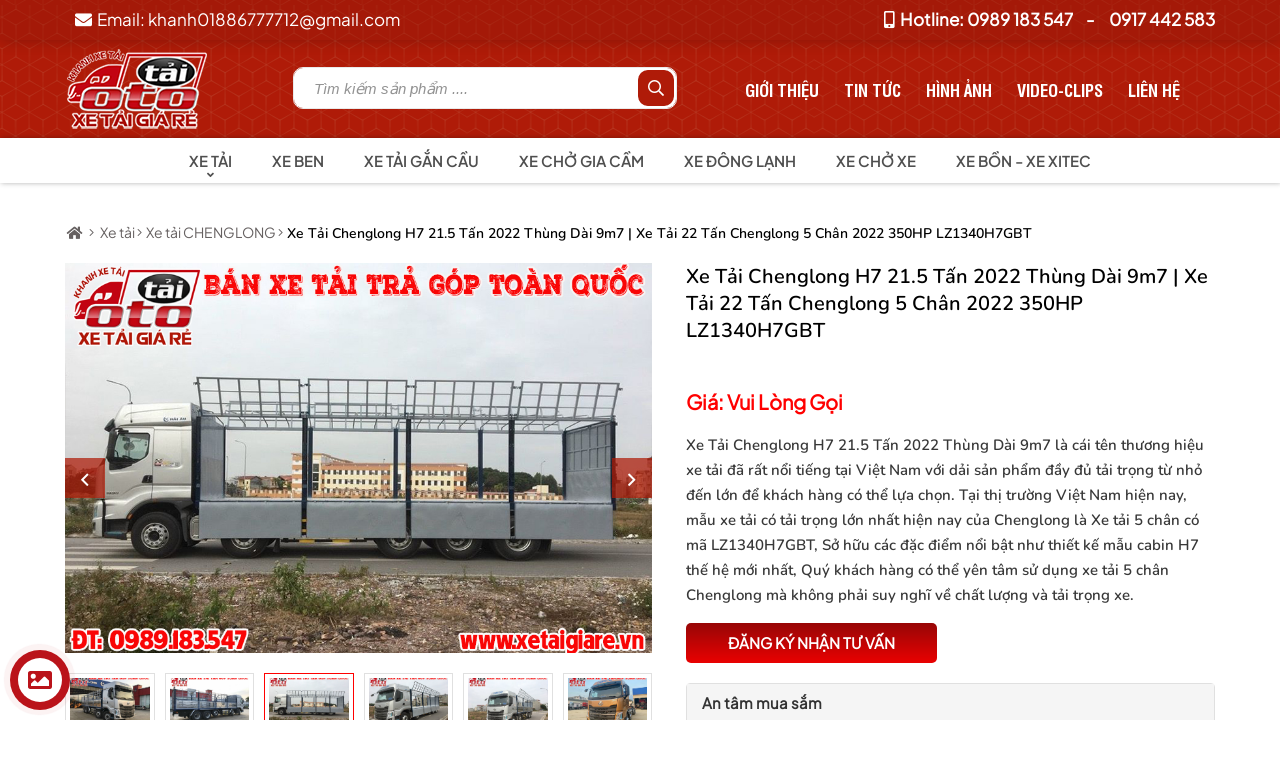

--- FILE ---
content_type: text/html; charset=utf-8
request_url: https://www.xetaigiare.vn/chi-tiet-san-pham/xe-tai-chenglong-h7-215-tan-2022-thung-dai-9m7-xe-tai-22-tan-chenglong-5-chan-2022-350hp-lz1340h7gbt-11353.html
body_size: 53423
content:




<!DOCTYPE html>
<html xmlns="http://www.w3.org/1999/xhtml">
<head><meta name="google-site-verification" content="YOEB2lWA_HZTPdU6HIMc9VZl667k4BvVFbpsSBZs6AQ" /><meta name="viewport" content="width=device-width, initial-scale=1.0" />
    <!--[if lte IE 9]>
        <script src="../JS/html5shiv/src/html5shiv-printshiv.js"></script>       
    <![endif]-->
    <meta name="image" content="/Design/favicon.png" /><link rel="icon" href="/Design/favicon.ico" type="image/x-icon" /><link rel="Shurtcut Icon" href="/Design/favicon.ico" type="image/x-icon" /><link rel="alternate" href="https://www.xetaigiare.vn" hreflang="vi-vn" /><link href="../JS/fontawesome/css/all.css" rel="stylesheet" /><link href="/Js/icheck/skins/all.css" rel="stylesheet" /><link href="/JS/swiper-4.5.0/dist/css/swiper.css" rel="stylesheet" /><link rel="stylesheet" href="/JS/jquery.fancybox.min.css" type="text/css" media="screen" /><link rel="stylesheet" href="/JS/back-to-top/css/style.css" type="text/css" /><link rel="stylesheet" href="/JS/WOW-master/css/libs/animate.css" /><link href="/Styles/public.css?v=5" rel="stylesheet" /><link href="/Styles/inner.css?v=3" rel="stylesheet" /><link href="/Styles/jquery.contactus.css" rel="stylesheet" />
    <script src="/JS/jquery.min.js?v=1"></script>
    
    <script src="https://sp.zalo.me/plugins/sdk.js"></script>
<link href="/Styles/style.css?v=2" rel="stylesheet" /><link href="/Styles/mobile.css?v=2" rel="stylesheet" /><link rel="icon" href="https://www.xetaigiare.vn/Uploads/images/HeThong/lg.png" /><meta name="description" content="Xe Tải Chenglong H7 21.5 Tấn 2022 Thùng Dài 9m7 | Xe Tải 22 Tấn Chenglong 5 Chân 2022 350HP LZ1340H7GBT" /><meta http-equiv="Content-Type" content="text/html; charset=utf-8" /><meta http-equiv="content-language" content="vi" /><meta name="revisit-after" content="1 days" /><meta name="keywords" content="Xe tải giá rẻ, Xe tải Miền Nam, Xe tải trả góp, Bán xe tải các loại, Xe tải chính hãng, Xe tải uy tín chất lượng, Xe tải rẻ, Xe tải Hyundai, Xe tải Hino, Xe Tải Isuzu, Xe Tải Dongfeng hoàng huy, Xe Tải JAC, Xe Tải Đô Thành, Xe Tải IZ65, Xe Tải Chenglong, Xe Bồn Chở Xăng Dầu, Xe Cẩu Tự Hành, Xe Chuyên Dùng Chở Xăng Dầu, xe tải giá rẻ, xe ben long an, xe ben hino,xe ben hyundai, giá xe tải, xe tải jac 1t9,xe tải hino nhập khẩu,xe tải van vào thành phố, xe tải nissan, xe tải dưới 1 tấn,xe tải thùng dài 10m,Khanh xe tải, xe tải hyundai đô thành, xe tải isuzu QKR, xe tải deawoo, xe tải Howo, xe tải Tata" /><meta name="robots" content="INDEX, FOLLOW" /><link rel="canonical" href="https://www.xetaigiare.vn/chi-tiet-san-pham/xe-tai-chenglong-h7-215-tan-2022-thung-dai-9m7-xe-tai-22-tan-chenglong-5-chan-2022-350hp-lz1340h7gbt-11353.html" /><meta itemprop="name" content="Xe Tải Chenglong H7 21.5 Tấn 2022 Thùng Dài 9m7 | Xe Tải 22 Tấn Chenglong 5 Chân 2022 350HP LZ1340H7GBT | Đại lý xe tải miền nam | Bán xe tải trả góp lãi suất thấp" /><meta itemprop="description" content="Xe Tải Chenglong H7 21.5 Tấn 2022 Thùng Dài 9m7 | Xe Tải 22 Tấn Chenglong 5 Chân 2022 350HP LZ1340H7GBT" /><meta itemprop="image" content="https://www.xetaigiare.vn/Uploads/files/2%20Chenglong/Chenglong%205%20ch%C3%A2n/5%20Ch%C3%A2n%20H7%201.jpg" /><meta property="og:title" content="Xe Tải Chenglong H7 21.5 Tấn 2022 Thùng Dài 9m7 | Xe Tải 22 Tấn Chenglong 5 Chân 2022 350HP LZ1340H7GBT" /><meta property="og:locale" content="vi-vn" /><meta property="og:type" content="article" /><meta property="og:url" content="https://www.xetaigiare.vn/chi-tiet-san-pham/xe-tai-chenglong-h7-215-tan-2022-thung-dai-9m7-xe-tai-22-tan-chenglong-5-chan-2022-350hp-lz1340h7gbt-11353.html" /><meta property="og:image" content="https://www.xetaigiare.vn/Uploads/files/2%20Chenglong/Chenglong%205%20ch%C3%A2n/5%20Ch%C3%A2n%20H7%201.jpg" /><meta property="og:description" content="Xe Tải Chenglong H7 21.5 Tấn 2022 Thùng Dài 9m7 | Xe Tải 22 Tấn Chenglong 5 Chân 2022 350HP LZ1340H7GBT" /><meta property="og:site_name" content="Xe Tải Chenglong H7 21.5 Tấn 2022 Thùng Dài 9m7 | Xe Tải 22 Tấn Chenglong 5 Chân 2022 350HP LZ1340H7GBT" /><meta property="og:image:alt" content="Xe Tải Chenglong H7 21.5 Tấn 2022 Thùng Dài 9m7 | Xe Tải 22 Tấn Chenglong 5 Chân 2022 350HP LZ1340H7GBT" /><title>
	Xe Tải Chenglong H7 21.5 Tấn 2022 Thùng Dài 9m7 | Xe Tải 22 Tấn Chenglong 5 Chân 2022 350HP LZ1340H7GBT
</title></head>
<body>
    <form name="aspnetForm" method="post" action="./xe-tai-chenglong-h7-215-tan-2022-thung-dai-9m7-xe-tai-22-tan-chenglong-5-chan-2022-350hp-lz1340h7gbt-11353.html" id="aspnetForm">
<div>
<input type="hidden" name="ctl00_ctl17_HiddenField" id="ctl00_ctl17_HiddenField" value="" />
<input type="hidden" name="__EVENTTARGET" id="__EVENTTARGET" value="" />
<input type="hidden" name="__EVENTARGUMENT" id="__EVENTARGUMENT" value="" />
<input type="hidden" name="__VIEWSTATE" id="__VIEWSTATE" value="/[base64]/[base64]/[base64]/[base64]/[base64]/[base64]/[base64]/[base64]/[base64]/[base64]/[base64]/[base64]/[base64]/[base64]/[base64]/a2V5PWdpw6EgeGUgY2hlbmdsb25nIDIwMjIgcuG6uyBuaOG6pXQnPjxpIGNsYXNzPSdmYXMgZmEtdGFnJz48L2k+IGdpw6EgeGUgY2hlbmdsb25nIDIwMjIgcuG6uyBuaOG6pXQ8L2E+PGEgaHJlZj0nL3RpbS1raWVtLmh0bWw/[base64]/a2V5PWNoZW5nbG9uZyA1IGNoYW4nPjxpIGNsYXNzPSdmYXMgZmEtdGFnJz48L2k+IGNoZW5nbG9uZyA1IGNoYW48L2E+PGEgaHJlZj0nL3RpbS1raWVtLmh0bWw/[base64]/[base64]/[base64]/[base64]" />
</div>

<script type="text/javascript">
//<![CDATA[
var theForm = document.forms['aspnetForm'];
if (!theForm) {
    theForm = document.aspnetForm;
}
function __doPostBack(eventTarget, eventArgument) {
    if (!theForm.onsubmit || (theForm.onsubmit() != false)) {
        theForm.__EVENTTARGET.value = eventTarget;
        theForm.__EVENTARGUMENT.value = eventArgument;
        theForm.submit();
    }
}
//]]>
</script>


<script src="/WebResource.axd?d=_LsB31dV4OnHNtnGKw6LLDREy5ALjhpnRooS-e0XnNSbiUBoLrmeh0c0dAwe_zmpNyx8dZxXH8xrzrW_sQZSKyU04Kc1&amp;t=638901793900000000" type="text/javascript"></script>


<script src="/ScriptResource.axd?d=Jn8AHc4Ou_I_9cLxjTNpRyds2-qSSbRrUMbfjtauIjFqqmBk0pb_PLIbgw4u_rzq8jiXVN8ySDsL6llBpTjJlQe80__fnHw9rbmCI7dmac2_6P-qCY0j3RpYcmK_SVUAwM-VeA2&amp;t=78f0a2d1" type="text/javascript"></script>
<script type="text/javascript">
//<![CDATA[
if (typeof(Sys) === 'undefined') throw new Error('ASP.NET Ajax client-side framework failed to load.');
//]]>
</script>

<script src="/ScriptResource.axd?d=WRaUg5yN1JWN2UwxgYq9_DeQ27PNQP9i74MfHpNrMnNvhSYt38EUs0Y9e76eohw5r9CjumaISVFRXNkFblETHADQRrd7fQ0jCz5wZH4Ie0kEyiBHpjykVgkViCbDP97175Mkamvz4ctPO-Y6wwM7n-wX7jU1&amp;t=78f0a2d1" type="text/javascript"></script>
<div>

	<input type="hidden" name="__VIEWSTATEGENERATOR" id="__VIEWSTATEGENERATOR" value="9B760661" />
	<input type="hidden" name="__EVENTVALIDATION" id="__EVENTVALIDATION" value="/wEdAAbZx95rT59wONeBReUSAOM5QhO9TTPCgZEuVC5XzIS/0pdjfS+/jLVqcIrSP3XCtNFV6zgB82sTBlDbnAWaeAeflIa2FBcsjQf5x522fkgJUs0fuEgtH2WBdB9YI/l4FYsK/sakFpZp34CSZPWp/JIwTLq8fw==" />
</div>
        <script type="text/javascript">
//<![CDATA[
Sys.WebForms.PageRequestManager._initialize('ctl00$ctl17', 'aspnetForm', [], [], [], 90, 'ctl00');
//]]>
</script>

        <!-- Start Shema.org -->
 <script type="application/ld+json">
    {
      "@context": "http://schema.org",
      "@type": "Organization",

      "address": {
    "@type": "PostalAddress",
    "addressLocality": "Hồ Chí Minh",
    "addressRegion": "Việt Nam",
    "postalCode":"700000",
    "streetAddress": "D7/20 Quốc Lộ 1A, TT Tân Túc, Bình Chánh, TP.HCM"
      },
      "url": "https://www.xetaigiare.vn/",    
"logo": "https://www.xetaigiare.vn/images/logo.png", 
      "name" : "Xe tải miền Nam - Xe tải giá rẻ",
          "sameAs" : [ "https://www.facebook.com/%C4%90%E1%BA%A1i-L%C3%BD-Xe-T%E1%BA%A3i-Mi%E1%BB%81n-Nam-2015407845140723/"
                  
                        ],
      "contactPoint" : [
        { "@type" : "ContactPoint",
          "telephone" : "+84989183547",
          "contactType" : "customer service"
        } ]
    }
</script>    
<!-- End Shema.org -->
 <!-- Global site tag (gtag.js) - Google Analytics -->
<script async src="https://www.googletagmanager.com/gtag/js?id=UA-89193006-10"></script>
<script>
    window.dataLayer = window.dataLayer || [];
    function gtag() { dataLayer.push(arguments); }
    gtag('js', new Date());

    gtag('config', 'UA-89193006-10');
</script>
        
            


<div class="header">
    <div class="relative-head">
        <div class="container">
            <div class="email">
                <a href="mailto:khanh01886777712@gmail.com"><i class="fas fa-envelope"></i>Email: khanh01886777712@gmail.com</a>
            </div>
            <div class="hotline">
                <a href="tel:0989 183 547"><i class="fas fa-mobile-alt"></i>Hotline: 0989 183 547</a>
                <a href="tel:0917 442 583 ">0917 442 583 </a>
            </div>
        </div>
    </div>
    

<div class="middle-header">
    <div class="container ">
        <div id="ShowMenu"><i class="far fa-bars"></i></div>
        <div class="logo img left">
            <a href="/" class="peShiner">
                <img id="ctl00_top_HeadNew_MiddleHeader_imgLogo" src="/Uploads/images/HeThong/lg.png" style="border-width:0px;" />
            </a>
        </div>

        <div class="right-header">
            <div class="menu-mid">
                <a href='/the-loai/gioi-thieu-113.html'>Giới thiệu</a><a href='/the-loai/tin-tuc-120.html'>Tin tức</a><a href='/thu-vien-hinh-anh-5.html'>Hình Ảnh</a><a href='/videos-clips.html'>Video-Clips</a><a href='../lien-he.html'>Liên hệ</a>
            </div>           
        </div>
        <div class="left-header">
            <div class="lbtim ">
                <div id="ctl00_top_HeadNew_MiddleHeader_pnSearchBox" class="searchbox" onkeypress="javascript:return WebForm_FireDefaultButton(event, &#39;ctl00_top_HeadNew_MiddleHeader_lbtSearch&#39;)">
	
                    <input name="ctl00$top$HeadNew$MiddleHeader$txtKeyword" type="text" id="ctl00_top_HeadNew_MiddleHeader_txtKeyword" class="txt txtsearch" placeholder="Tìm kiếm sản phẩm ...." autocomplete="off" />
                    <a id="ctl00_top_HeadNew_MiddleHeader_lbtSearch" class="btn" href="javascript:__doPostBack(&#39;ctl00$top$HeadNew$MiddleHeader$lbtSearch&#39;,&#39;&#39;)"><i class="far fa-search"></i></a>
                
</div>
            </div>
        </div>
        <div id="search-result" class="clearfm">
            <div class="left-result">
                <div class="box-result">
                    <div class="tit-result">Danh mục</div>
                    <div class="content-result content-category">
                    </div>
                </div>
                <div class="box-result">
                    <div class="tit-result">Bài viết</div>
                    <div class="content-result content-article">
                    </div>
                </div>
            </div>
            <div class="right-result">
                <div class="box-result">
                    <div class="tit-result">Sản phẩm</div>
                    <div class="content-result content-product">
                        <div class="list-pro-result">
                        </div>
                        <div class="more-result">
                        </div>
                    </div>
                </div>
            </div>
        </div>
    </div>
</div>
<div class="nav-menu-mobile">
    <div class="close-menu"><i class="fas fa-times"></i></div>
    <div class="tit-cate-m">Danh mục sản phẩm</div>
    <ul class="ul-menu-mobile">
        <li class='m1-sub'><a href='/san-pham/xe-tai-292.html'>Xe tải</a><ul class='ul2-menusub'><li><a href='/san-pham/xe-tai-jac-311.html' >Xe tải JAC</a></li><li><a href='/san-pham/xe-tai-chenglong-314.html' >Xe tải CHENGLONG</a></li><li><a href='/san-pham/xe-tai-nissan-313.html' >Xe tải NISSAN</a></li><li><a href='/san-pham/xe-tai-isuzu-306.html' >Xe tải ISUZU</a></li><li><a href='/san-pham/xe-tai-huyndai-307.html' >Xe tải HUYNDAI</a></li><li><a href='/san-pham/xe-tai-dongben-srm-315.html' >Xe tải DONGBEN - SRM </a></li><li><a href='/san-pham/xe-tai-df-hoang-huy-312.html' >Xe tải DF HOÀNG HUY</a></li><li><a href='/san-pham/xe-tai-hino-304.html' >Xe tải HINO</a></li><li><a href='/san-pham/xe-tai-veam-308.html' >Xe tải VEAM</a></li><li><a href='/san-pham/xe-tai-chien-thang-kenbo-317.html' >Xe tải CHIẾN THẮNG - KENBO</a></li><li><a href='/san-pham/xe-tai-do-thanh-309.html' >Xe tải ĐÔ THÀNH</a></li><li><a href='/san-pham/tq-wuling-310.html' >TQ WULING</a></li><li><a href='/san-pham/xe-tai-howo-305.html' >Xe tải HOWO</a></li><li><a href='/san-pham/xe-tai-vinh-phat-isuzu-vm-300.html' >xe tải VĨNH PHÁT - ISUZU VM</a></li><li><a href='/san-pham/xe-tai-faw-316.html' >Xe tải FAW</a></li><li><a href='/san-pham/xe-tai-suzuki-318.html' >Xe Tải SUZUKI</a></li></ul></li><li><a  href='/san-pham/xe-ben-298.html'>Xe Ben</a></li><li><a  href='/san-pham/xe-tai-gan-cau-294.html'>Xe tải gắn cầu</a></li><li><a  href='/san-pham/xe-cho-gia-cam-295.html'>Xe chở gia cầm</a></li><li><a  href='/san-pham/xe-dong-lanh-296.html'>Xe đông lạnh</a></li><li><a  href='/san-pham/xe-cho-xe-297.html'>Xe chở xe</a></li><li><a  href='/san-pham/xe-bon-xe-xitec-293.html'>Xe bồn - Xe Xitec</a></li>
    </ul>
    <div class="tit-cate-m">Danh mục khác</div>
    <ul class="ul-menu-mobile ul-dm">
        <li><a  href='/the-loai/gioi-thieu-113.html'>Giới thiệu</a></li><li><a  href='/the-loai/tin-tuc-120.html'>Tin tức</a></li><li><a  href='/thu-vien-hinh-anh-5.html'>Hình Ảnh</a></li><li><a  href='/videos-clips.html'>Video-Clips</a></li><li><a  href='../lien-he.html'>Liên hệ</a></li>
    </ul>
</div>


    <div class="bottom-header bottom-inner">
        <div class="container">
            <div class="nav nav-hid">
                <ul class="menu_main">
                    <li class='havesub'><a class='have-a a-child-page' href='/san-pham/xe-tai-292.html'>Xe tải</a><ul class='menusubf1 menusub'><li><a href='/san-pham/xe-tai-jac-311.html' >Xe tải JAC</a></li><li><a href='/san-pham/xe-tai-chenglong-314.html' >Xe tải CHENGLONG</a></li><li><a href='/san-pham/xe-tai-nissan-313.html' >Xe tải NISSAN</a></li><li><a href='/san-pham/xe-tai-isuzu-306.html' >Xe tải ISUZU</a></li><li><a href='/san-pham/xe-tai-huyndai-307.html' >Xe tải HUYNDAI</a></li><li><a href='/san-pham/xe-tai-dongben-srm-315.html' >Xe tải DONGBEN - SRM </a></li><li><a href='/san-pham/xe-tai-df-hoang-huy-312.html' >Xe tải DF HOÀNG HUY</a></li><li><a href='/san-pham/xe-tai-hino-304.html' >Xe tải HINO</a></li><li><a href='/san-pham/xe-tai-veam-308.html' >Xe tải VEAM</a></li><li><a href='/san-pham/xe-tai-chien-thang-kenbo-317.html' >Xe tải CHIẾN THẮNG - KENBO</a></li><li><a href='/san-pham/xe-tai-do-thanh-309.html' >Xe tải ĐÔ THÀNH</a></li><li><a href='/san-pham/tq-wuling-310.html' >TQ WULING</a></li><li><a href='/san-pham/xe-tai-howo-305.html' >Xe tải HOWO</a></li><li><a href='/san-pham/xe-tai-vinh-phat-isuzu-vm-300.html' >xe tải VĨNH PHÁT - ISUZU VM</a></li><li><a href='/san-pham/xe-tai-faw-316.html' >Xe tải FAW</a></li><li><a href='/san-pham/xe-tai-suzuki-318.html' >Xe Tải SUZUKI</a></li></ul></li><li><a class='a-child-page' href='/san-pham/xe-ben-298.html'>Xe Ben</a></li><li><a class='a-child-page' href='/san-pham/xe-tai-gan-cau-294.html'>Xe tải gắn cầu</a></li><li><a class='a-child-page' href='/san-pham/xe-cho-gia-cam-295.html'>Xe chở gia cầm</a></li><li><a class='a-child-page' href='/san-pham/xe-dong-lanh-296.html'>Xe đông lạnh</a></li><li><a class='a-child-page' href='/san-pham/xe-cho-xe-297.html'>Xe chở xe</a></li><li><a class='a-child-page' href='/san-pham/xe-bon-xe-xitec-293.html'>Xe bồn - Xe Xitec</a></li>
                </ul>
            </div>
    
        </div>
    </div>
</div>




        
        

        <article class="wrapper">
            
    <div class="container contain-inner-page ">

        <div class="padding-page overHide ">
            <div class="breadcrumb">
                <a href="/"><i class="fas fa-home"></i></a><i class="fal fa-angle-right"></i>
                <a href='/san-pham/xe-tai-292.html'>Xe tải</a><i class='fal fa-angle-right'></i><a href='/san-pham/xe-tai-chenglong-314.html'>Xe tải CHENGLONG</a><i class='fal fa-angle-right'></i><span>Xe Tải Chenglong H7 21.5 Tấn 2022 Thùng Dài 9m7 | Xe Tải 22 Tấn Chenglong 5 Chân 2022 350HP LZ1340H7GBT</span>
            </div>
            <div class="overHide mtop20">
                
                <div class="top-detail  overHide">
                    <div class="row-50 row1 left overHide ">
                        <div class="slider_contain  ">
                            <div class="slideShow clearfm">
                                <div class="swiper mySwiper2 swiper-pro">
                                    <div class="swiper-wrapper">
                                        
                                                <div class="swiper-slide item-pro">
                                                    <a class="fancybox" data-fancybox="gallery" href="/Uploads/files/2%20Chenglong/Chenglong%205%20ch%C3%A2n/5%20Ch%C3%A2n%20H7%201.jpg">
                                                        <img src="/Uploads/files/2%20Chenglong/Chenglong%205%20ch%C3%A2n/5%20Ch%C3%A2n%20H7%201.jpg" alt="Slide" />
                                                    </a>
                                                </div>
                                            
                                                <div class="swiper-slide item-pro">
                                                    <a class="fancybox" data-fancybox="gallery" href="/Uploads/files/2%20Chenglong/Chenglong%205%20ch%C3%A2n/5%20Ch%C3%A2n%20H7%202.jpg">
                                                        <img src="/Uploads/files/2%20Chenglong/Chenglong%205%20ch%C3%A2n/5%20Ch%C3%A2n%20H7%202.jpg" alt="Slide" />
                                                    </a>
                                                </div>
                                            
                                                <div class="swiper-slide item-pro">
                                                    <a class="fancybox" data-fancybox="gallery" href="/Uploads/files/2%20Chenglong/Chenglong%205%20ch%C3%A2n/5%20Ch%C3%A2n%20H7%203.jpg">
                                                        <img src="/Uploads/files/2%20Chenglong/Chenglong%205%20ch%C3%A2n/5%20Ch%C3%A2n%20H7%203.jpg" alt="Slide" />
                                                    </a>
                                                </div>
                                            
                                                <div class="swiper-slide item-pro">
                                                    <a class="fancybox" data-fancybox="gallery" href="/Uploads/files/2%20Chenglong/Chenglong%205%20ch%C3%A2n/5%20Ch%C3%A2n%20H7%204.jpg">
                                                        <img src="/Uploads/files/2%20Chenglong/Chenglong%205%20ch%C3%A2n/5%20Ch%C3%A2n%20H7%204.jpg" alt="Slide" />
                                                    </a>
                                                </div>
                                            
                                                <div class="swiper-slide item-pro">
                                                    <a class="fancybox" data-fancybox="gallery" href="/Uploads/files/2%20Chenglong/Chenglong%205%20ch%C3%A2n/5%20Ch%C3%A2n%20H7%205.jpg">
                                                        <img src="/Uploads/files/2%20Chenglong/Chenglong%205%20ch%C3%A2n/5%20Ch%C3%A2n%20H7%205.jpg" alt="Slide" />
                                                    </a>
                                                </div>
                                            
                                                <div class="swiper-slide item-pro">
                                                    <a class="fancybox" data-fancybox="gallery" href="/Uploads/files/2%20Chenglong/Chenglong%205%20ch%C3%A2n/5%20Ch%C3%A2n%20H7%206.jpg">
                                                        <img src="/Uploads/files/2%20Chenglong/Chenglong%205%20ch%C3%A2n/5%20Ch%C3%A2n%20H7%206.jpg" alt="Slide" />
                                                    </a>
                                                </div>
                                            
                                                <div class="swiper-slide item-pro">
                                                    <a class="fancybox" data-fancybox="gallery" href="/Uploads/files/2%20Chenglong/Chenglong%205%20ch%C3%A2n/5%20Ch%C3%A2n%20H7%207.jpg">
                                                        <img src="/Uploads/files/2%20Chenglong/Chenglong%205%20ch%C3%A2n/5%20Ch%C3%A2n%20H7%207.jpg" alt="Slide" />
                                                    </a>
                                                </div>
                                            
                                                <div class="swiper-slide item-pro">
                                                    <a class="fancybox" data-fancybox="gallery" href="/Uploads/files/2%20Chenglong/Chenglong%205%20ch%C3%A2n/5%20Ch%C3%A2n%20H7%208.jpg">
                                                        <img src="/Uploads/files/2%20Chenglong/Chenglong%205%20ch%C3%A2n/5%20Ch%C3%A2n%20H7%208.jpg" alt="Slide" />
                                                    </a>
                                                </div>
                                            
                                                <div class="swiper-slide item-pro">
                                                    <a class="fancybox" data-fancybox="gallery" href="/Uploads/files/2%20Chenglong/Chenglong%205%20ch%C3%A2n/5%20Ch%C3%A2n%20H7%209.jpg">
                                                        <img src="/Uploads/files/2%20Chenglong/Chenglong%205%20ch%C3%A2n/5%20Ch%C3%A2n%20H7%209.jpg" alt="Slide" />
                                                    </a>
                                                </div>
                                            
                                                <div class="swiper-slide item-pro">
                                                    <a class="fancybox" data-fancybox="gallery" href="/Uploads/files/2%20Chenglong/Chenglong%205%20ch%C3%A2n/5%20Ch%C3%A2n%20H7%2010.jpg">
                                                        <img src="/Uploads/files/2%20Chenglong/Chenglong%205%20ch%C3%A2n/5%20Ch%C3%A2n%20H7%2010.jpg" alt="Slide" />
                                                    </a>
                                                </div>
                                            
                                                <div class="swiper-slide item-pro">
                                                    <a class="fancybox" data-fancybox="gallery" href="/Uploads/files/2%20Chenglong/Chenglong%205%20ch%C3%A2n/5%20Ch%C3%A2n%20H7%2011.jpg">
                                                        <img src="/Uploads/files/2%20Chenglong/Chenglong%205%20ch%C3%A2n/5%20Ch%C3%A2n%20H7%2011.jpg" alt="Slide" />
                                                    </a>
                                                </div>
                                            
                                                <div class="swiper-slide item-pro">
                                                    <a class="fancybox" data-fancybox="gallery" href="/Uploads/files/2%20Chenglong/Chenglong%205%20ch%C3%A2n/5%20Ch%C3%A2n%20H7%2012.jpg">
                                                        <img src="/Uploads/files/2%20Chenglong/Chenglong%205%20ch%C3%A2n/5%20Ch%C3%A2n%20H7%2012.jpg" alt="Slide" />
                                                    </a>
                                                </div>
                                            
                                    </div>
                                    <div class="swiper-btn">
                                        <div class="swiper-button-prev"><i class="far fa-angle-left"></i></div>
                                        <div class="swiper-button-next"><i class="far fa-angle-right"></i></div>
                                    </div>
                                </div>
                                <div thumbsslider="" class="swiper mySwiper swiper-thumb">
                                    <div class="swiper-wrapper">
                                        
                                                <div class="swiper-slide thumb-pro">
                                                    <img src="/Uploads/files/2%20Chenglong/Chenglong%205%20ch%C3%A2n/5%20Ch%C3%A2n%20H7%201.jpg" alt="Slide" />
                                                </div>
                                            
                                                <div class="swiper-slide thumb-pro">
                                                    <img src="/Uploads/files/2%20Chenglong/Chenglong%205%20ch%C3%A2n/5%20Ch%C3%A2n%20H7%202.jpg" alt="Slide" />
                                                </div>
                                            
                                                <div class="swiper-slide thumb-pro">
                                                    <img src="/Uploads/files/2%20Chenglong/Chenglong%205%20ch%C3%A2n/5%20Ch%C3%A2n%20H7%203.jpg" alt="Slide" />
                                                </div>
                                            
                                                <div class="swiper-slide thumb-pro">
                                                    <img src="/Uploads/files/2%20Chenglong/Chenglong%205%20ch%C3%A2n/5%20Ch%C3%A2n%20H7%204.jpg" alt="Slide" />
                                                </div>
                                            
                                                <div class="swiper-slide thumb-pro">
                                                    <img src="/Uploads/files/2%20Chenglong/Chenglong%205%20ch%C3%A2n/5%20Ch%C3%A2n%20H7%205.jpg" alt="Slide" />
                                                </div>
                                            
                                                <div class="swiper-slide thumb-pro">
                                                    <img src="/Uploads/files/2%20Chenglong/Chenglong%205%20ch%C3%A2n/5%20Ch%C3%A2n%20H7%206.jpg" alt="Slide" />
                                                </div>
                                            
                                                <div class="swiper-slide thumb-pro">
                                                    <img src="/Uploads/files/2%20Chenglong/Chenglong%205%20ch%C3%A2n/5%20Ch%C3%A2n%20H7%207.jpg" alt="Slide" />
                                                </div>
                                            
                                                <div class="swiper-slide thumb-pro">
                                                    <img src="/Uploads/files/2%20Chenglong/Chenglong%205%20ch%C3%A2n/5%20Ch%C3%A2n%20H7%208.jpg" alt="Slide" />
                                                </div>
                                            
                                                <div class="swiper-slide thumb-pro">
                                                    <img src="/Uploads/files/2%20Chenglong/Chenglong%205%20ch%C3%A2n/5%20Ch%C3%A2n%20H7%209.jpg" alt="Slide" />
                                                </div>
                                            
                                                <div class="swiper-slide thumb-pro">
                                                    <img src="/Uploads/files/2%20Chenglong/Chenglong%205%20ch%C3%A2n/5%20Ch%C3%A2n%20H7%2010.jpg" alt="Slide" />
                                                </div>
                                            
                                                <div class="swiper-slide thumb-pro">
                                                    <img src="/Uploads/files/2%20Chenglong/Chenglong%205%20ch%C3%A2n/5%20Ch%C3%A2n%20H7%2011.jpg" alt="Slide" />
                                                </div>
                                            
                                                <div class="swiper-slide thumb-pro">
                                                    <img src="/Uploads/files/2%20Chenglong/Chenglong%205%20ch%C3%A2n/5%20Ch%C3%A2n%20H7%2012.jpg" alt="Slide" />
                                                </div>
                                            
                                    </div>
                                </div>
                            </div>
                        </div>
                    </div>
                    <div class="row-50 row2 right overHide clearfm">

                        <h1 class="title-inner-page">
                            Xe Tải Chenglong H7 21.5 Tấn 2022 Thùng Dài 9m7 | Xe Tải 22 Tấn Chenglong 5 Chân 2022 350HP LZ1340H7GBT
                        </h1>
                        <div class="fb">
                            <span class="fb-like" data-href="http://www.xetaigiare.vn/chi-tiet-san-pham/xe-tai-chenglong-h7-215-tan-2022-thung-dai-9m7-xe-tai-22-tan-chenglong-5-chan-2022-350hp-lz1340h7gbt-11353.html" data-layout="button" data-action="like" data-size="small" data-show-faces="false" data-share="true"></span>
                            <div class="zalo-share-button" data-href="http://www.xetaigiare.vn/chi-tiet-san-pham/xe-tai-chenglong-h7-215-tan-2022-thung-dai-9m7-xe-tai-22-tan-chenglong-5-chan-2022-350hp-lz1340h7gbt-11353.html" data-oaid="579745863508352884" data-layout="1" data-color="blue" data-customize="false"></div>
                            <span class="g-plusone" data-size="small" data-annotation="none"></span>
                        </div>
                        <div class="info_contain">
                            <div class="ma-sp">
                                
                            </div>
                            <div class="price">
                                <div class="price-new">
                                    Giá:
                                <span id="ctl00_ContentPlaceHolder1_lbPriceNew">Vui Lòng Gọi</span>
                                </div>
                            </div>
                            <div class="top-content">
                                <div class="description">
                                    Xe Tải Chenglong H7 21.5 Tấn 2022 Thùng Dài 9m7 là cái tên thương hiệu xe tải đã rất nổi tiếng tại Việt Nam với dải sản phẩm đầy đủ tải trọng từ nhỏ đến lớn để khách hàng có thể lựa chọn. Tại thị trường Việt Nam hiện nay, mẫu xe tải có tải trọng lớn nhất hiện nay của Chenglong là Xe tải 5 chân có mã LZ1340H7GBT, Sở hữu các đặc điểm nổi bật như thiết kế mẫu cabin H7 thế hệ mới nhất, Quý khách hàng có thể yên tâm sử dụng xe tải 5 chân Chenglong mà không phải suy nghĩ về chất lượng và tải trọng xe.
                                </div>
                            </div>
                        </div>
                        <div class="regis-advise" data-id="11353">
                            Đăng ký nhận tư vấn
                        </div>
                        <div class="commit-detail">
                            <div class="tit-commit">An tâm mua sắm</div>
                            <div class="li-bot-head li-delivery">
                                <img src="/Design/n-delivery.png" alt=".." />
                                <span>Giao xe toàn quốc</span>
                            </div>
                            <div class="li-bot-head">
                                <img src="/Design/n-commit.png" alt=".." />
                                <span>Cam kết xe chính hãng</span>
                            </div>
                            <div class="li-bot-head">
                                <img src="/Design/n-star.png" alt=".." />
                                <span>Sản phẩm bảo hành toàn quốc</span>
                            </div>
                            <div class='li-bot-head'><img src='/Design/n-chat.png' alt='..' /><span>Hotline:</span><a href='tel:0989 183 547'>0989 183 547</a><a href='tel:0917 442 583 '> - 0917 442 583 </a></div>
                            
                        </div>
                    </div>

                </div>
                <div class="product-tab overHide boxes">
                    <div id="ctl00_ContentPlaceHolder1_pndetail" class="one-colums">
	
                        <div class="overHide relative">
                            <div class="title-aside">
                                <h3>Thông tin sản phẩm</h3>
                            </div>
                            <div class="detail detail-tt">
                                <p style="font-family: &quot;segoe ui&quot;; max-width: 100%; color: rgb(0, 0, 0); font-size: medium; margin: 0px; padding: 0px; height: auto; text-align: center;">
	<span style="font-family: &quot;times new roman&quot;, times, serif; max-width: 100%;"><span style="font-family: &quot;segoe ui&quot; !important; max-width: 100%;"><span style="max-width: 100%;"><span style="max-width: 100%;"><span style="max-width: 100%;"><strong style="max-width: 100%; margin: 0px; padding: 0px; height: auto; font-size: 26px; color: rgb(255, 0, 0);"><span style="max-width: 100%; margin: 0px; padding: 0px; height: auto; background-color: rgb(175, 238, 238);">***ĐẠI L&Yacute; XE TẢI GI&Aacute; RẺ-KHANH XE TẢI***</span></strong></span></span></span></span></span></p>
<div data-redactor="1" style="font-family: Arial, Tahoma, sans-serif; max-width: 100%; margin: 0px; padding: 0px; height: auto; color: rgb(20, 20, 20); font-size: 14.6667px; text-align: center;">
	<span style="font-family: &quot;times new roman&quot;, times, serif; max-width: 100%;"><span style="font-family: &quot;segoe ui&quot; !important; max-width: 100%;"><span style="max-width: 100%;"><span style="max-width: 100%;"><span style="max-width: 100%;"><span style="max-width: 100%; margin: 0px; padding: 0px; height: auto;"><span style="max-width: 100%; margin: 0px; padding: 0px; height: auto; color: rgb(255, 0, 0);"><span style="max-width: 100%; margin: 0px; padding: 0px; height: auto; font-size: 24px;"><strong style="max-width: 100%; margin: 0px; padding: 0px; height: auto;"><span style="max-width: 100%; margin: 0px; padding: 0px; height: auto; background-color: rgb(175, 238, 238);">*LU&Ocirc;N B&Aacute;N SẢN PHẨM KH&Aacute;CH H&Agrave;NG CẦN | KH&Ocirc;NG B&Aacute;N SẢN PHẨM ĐANG C&Oacute;*</span></strong></span></span></span></span></span></span></span></span></div>
<div data-redactor="1" style="font-family: Arial, Tahoma, sans-serif; max-width: 100%; margin: 0px; padding: 0px; height: auto; color: rgb(20, 20, 20); font-size: 14.6667px; text-align: center;">
	&nbsp;</div>
<div data-redactor="1" style="font-family: Arial, Tahoma, sans-serif; max-width: 100%; margin: 0px; padding: 0px; height: auto; color: rgb(20, 20, 20); font-size: 14.6667px; text-align: center;">
	<div data-redactor="1" style="font-family: &quot;segoe ui&quot; !important; max-width: 100%; margin: 0px; padding: 0px; height: auto; background-color: rgb(252, 252, 255);">
		<span style="font-family: &quot;times new roman&quot;, times, serif; max-width: 100%;"><span style="font-family: &quot;segoe ui&quot; !important; max-width: 100%;"><span style="max-width: 100%;"><span style="max-width: 100%;"><span style="max-width: 100%;"><strong style="max-width: 100%; margin: 0px; padding: 0px; height: auto; color: rgb(178, 34, 34);"><span style="max-width: 100%; margin: 0px; padding: 0px; height: auto; font-size: 24px;"><span style="max-width: 100%; margin: 0px; padding: 0px; height: auto;"><span style="max-width: 100%; margin: 0px; padding: 0px; height: auto;"><span style="max-width: 100%; margin: 0px; padding: 0px; background-color: rgb(0, 255, 0);">LH: 0989.183.547 | 0936.784.831 Mr KHANH ( tư vấn 24/24)</span></span></span></span></strong></span></span></span></span></span></div>
	<div data-redactor="1" style="font-family: Arial, &quot;Times New Roman&quot;, Times, serif; max-width: 100%; margin: 0px; padding: 0px; height: auto; background-color: rgb(252, 252, 255);">
		<span style="font-family: &quot;times new roman&quot;, times, serif; max-width: 100%;"><span style="font-family: &quot;segoe ui&quot; !important; max-width: 100%;"><span style="max-width: 100%;"><span style="max-width: 100%;"><span style="max-width: 100%;"><span style="max-width: 100%; margin: 0px; padding: 0px; height: auto; color: rgb(178, 34, 34);"><strong style="max-width: 100%; margin: 0px; padding: 0px; height: auto;"><span style="max-width: 100%; margin: 0px; padding: 0px; height: auto; font-size: 24px;"><span style="max-width: 100%; margin: 0px; padding: 0px; height: auto;"><span style="max-width: 100%; margin: 0px; padding: 0px; height: auto;"><span style="max-width: 100%; margin: 0px; padding: 0px; background-color: rgb(0, 255, 0);">Web: www.xetaigiare.vn</span></span></span></span></strong></span></span></span></span></span></span></div>
</div>
<p>
	<span style="font-family:times new roman,times,serif;"><span style="font-size:18px;"><a href="https://www.xetaigiare.vn/chi-tiet-san-pham/xe-tai-chenglong-h7-21-5-tan-2022-thung-dai-9m7---xe-tai-22-tan-chenglong-5-chan-2022-350hp-lz1340h7gbt-11353.html"><span style="color:#000000;"><strong>Xe tải Chenglong 5 ch&acirc;n 21T5 th&ugrave;ng 9.7m</strong></span></a>&nbsp;l&agrave; d&ograve;ng xe tải nặng tr&ecirc;n 20 tấn c&oacute; chất lượng cao v&agrave; c&oacute; nhiều ưu điểm vượt trội như: động cơ mạnh mẽ, khả năng chịu tải tốt, vận h&agrave;nh bền bỉ, tiết kiệm chi ph&iacute; nhi&ecirc;n liệu, vận h&agrave;nh tốt tr&ecirc;n mọi địa h&igrave;nh&hellip;.. Hệ thống khung gầm chắc chắn sử dụng c&ocirc;ng nghệ xe tải nặng tối ưu<a href="https://www.xetaigiare.vn/chi-tiet-san-pham/xe-tai-chenglong-h7-21-5-tan-2022-thung-dai-9m7---xe-tai-22-tan-chenglong-5-chan-2022-350hp-lz1340h7gbt-11353.html">,</a> chassi nguy&ecirc;n khối bền bỉ chống co gi&atilde;n v&agrave; bền bỉ theo thời gian<a href="https://www.xetaigiare.vn/chi-tiet-san-pham/xe-tai-chenglong-h7-21-5-tan-2022-thung-dai-9m7---xe-tai-22-tan-chenglong-5-chan-2022-350hp-lz1340h7gbt-11353.html">.</a></span></span></p>
<p style="text-align: center;">
	<span style="font-family:times new roman,times,serif;"><span style="font-size:18px;"><img alt="chneglong 5 chan,xe tải dongfeng,chenglong h7,chneglong h7 5 chân 2022,giá xe chenlong đười 2022,chenglong h7 2022,đại lý xe chenglong h7,giá xe chenglong h7 2022,xe tải chenglong h7 2022,chneglong 5 chân h7,chneglong h7 2022,giá bán chenglong h7 2022,xe tải chenglong,giá xe chenglong 2022 rẻ nhất,chenglong h7,chenglong hai au,xe tải thùng 5 chân chenglong,xe chenglong 5 chan,xe chenglong 5 chân,xe tai thung 5 chan chenglong,chenglong 5 chan,chenglong 5 chân,xe chenglong,xe tải chenglong 5 chân,xe tai chenglong 5 chan,cabin h7,chenglong 5 chân cabin h7,chenglong 5 chan cabin h7,giá xe chenglong 5 chân,giá xe tải 5 chân,xe tải chenglong,chenglobng 5 chân sài gòn,chenglong 5 chân trả góp," src="/Uploads/images/2%20Chenglong/Chenglong%205%20ch%C3%A2n/5%20Ch%C3%A2n%20H7%201.jpg" style="width: 900px; height: 600px;" /></span></span></p>
<p style="text-align: center;">
	<strong><span style="font-family:times new roman,times,serif;"><span style="font-size:18px;">*H&igrave;nh ảnh xe Chenglong 5 ch&acirc;n 21T5 th&ugrave;ng d&agrave;i 9.7m*</span></span></strong></p>
<p>
	<span style="font-size:18px;">Đặc biệt, xe c&oacute; tổng trọng tải 34 tấn, trọng tải chuy&ecirc;n chở tr&ecirc;n 21T5, th&ugrave;ng d&agrave;i đến 9M7 ph&ugrave; hợp cho việc chuyển chở mọi h&agrave;ng h&oacute;a đa dạng, đ&aacute;p ứng tốt nhu cầu vận tải. Ch&iacute;nh v&igrave; vậy<a href="https://www.xetaigiare.vn/chi-tiet-san-pham/xe-tai-chenglong-h7-21-5-tan-2022-thung-dai-9m7---xe-tai-22-tan-chenglong-5-chan-2022-350hp-lz1340h7gbt-11353.html">,</a> <strong>xe tải Chenglong 5 ch&acirc;n</strong> đ&atilde; được rất nhiều sự ủng hộ v&agrave; quan t&acirc;m của kh&aacute;ch h&agrave;ng trong thời gian qua<a href="https://www.xetaigiare.vn/chi-tiet-san-pham/xe-tai-chenglong-h7-21-5-tan-2022-thung-dai-9m7---xe-tai-22-tan-chenglong-5-chan-2022-350hp-lz1340h7gbt-11353.html">.</a></span></p>
<p style="text-align: center;">
	<img alt="chneglong 5 chan,xe tải dongfeng,chenglong h7,chneglong h7 5 chân 2022,giá xe chenlong đười 2022,chenglong h7 2022,đại lý xe chenglong h7,giá xe chenglong h7 2022,xe tải chenglong h7 2022,chneglong 5 chân h7,chneglong h7 2022,giá bán chenglong h7 2022,xe tải chenglong,giá xe chenglong 2022 rẻ nhất,chenglong h7,chenglong hai au,xe tải thùng 5 chân chenglong,xe chenglong 5 chan,xe chenglong 5 chân,xe tai thung 5 chan chenglong,chenglong 5 chan,chenglong 5 chân,xe chenglong,xe tải chenglong 5 chân,xe tai chenglong 5 chan,cabin h7,chenglong 5 chân cabin h7,chenglong 5 chan cabin h7,giá xe chenglong 5 chân,giá xe tải 5 chân,xe tải chenglong,chenglobng 5 chân sài gòn,chenglong 5 chân trả góp," src="/Uploads/images/2%20Chenglong/Chenglong%205%20ch%C3%A2n/5%20Ch%C3%A2n%20H7%202.jpg" style="width: 900px; height: 600px;" /></p>
<p style="text-align: center;">
	<strong><span style="font-family: &quot;times new roman&quot;, times, serif;"><span style="font-size: 18px;">*H&igrave;nh ảnh xe Chenglong H7 5 ch&acirc;n 21T5 th&ugrave;ng d&agrave;i 9.7m*</span></span></strong></p>
<div>
	<div>
		<span style="font-size:18px;"><a href="https://www.xetaigiare.vn/chi-tiet-san-pham/xe-tai-chenglong-h7-21-5-tan-2022-thung-dai-9m7---xe-tai-22-tan-chenglong-5-chan-2022-350hp-lz1340h7gbt-11353.html"><span style="color:#000000;"><strong>Chenglong 5 Ch&acirc;n 22 Tấn</strong></span></a> l&agrave; một d&ograve;ng xe tải nặng của nh&agrave; m&aacute;y Chenlong Hải &Acirc;u xe được sử dụng động cơ YC6L350-50 m&aacute;y 350 mạnh mẽ. Kết hợp c&ugrave;ng với đ&oacute; l&agrave; bộ xử l&yacute; kh&iacute; đạt chuẩn Ch&acirc;u &Acirc;u gi&uacute;p tiết kiệm tối đa nhi&ecirc;n liệu cho Chenlong H7 v&agrave; gi&uacute;p xe vận h&agrave;nh 1 c&aacute;ch linh hoạt hơn<a href="https://www.xetaigiare.vn/chi-tiet-san-pham/xe-tai-chenglong-h7-21-5-tan-2022-thung-dai-9m7---xe-tai-22-tan-chenglong-5-chan-2022-350hp-lz1340h7gbt-11353.html">.</a></span></div>
	<div>
		&nbsp;</div>
	<div style="text-align: center;">
		<img alt="chneglong 5 chan,xe tải dongfeng,chenglong h7,chneglong h7 5 chân 2022,giá xe chenlong đười 2022,chenglong h7 2022,đại lý xe chenglong h7,giá xe chenglong h7 2022,xe tải chenglong h7 2022,chneglong 5 chân h7,chneglong h7 2022,giá bán chenglong h7 2022,xe tải chenglong,giá xe chenglong 2022 rẻ nhất,chenglong h7,chenglong hai au,xe tải thùng 5 chân chenglong,xe chenglong 5 chan,xe chenglong 5 chân,xe tai thung 5 chan chenglong,chenglong 5 chan,chenglong 5 chân,xe chenglong,xe tải chenglong 5 chân,xe tai chenglong 5 chan,cabin h7,chenglong 5 chân cabin h7,chenglong 5 chan cabin h7,giá xe chenglong 5 chân,giá xe tải 5 chân,xe tải chenglong,chenglobng 5 chân sài gòn,chenglong 5 chân trả góp," src="/Uploads/images/2%20Chenglong/Chenglong%205%20ch%C3%A2n/5%20Ch%C3%A2n%20H7%203.jpg" style="width: 900px; height: 600px;" /></div>
	<div style="text-align: center;">
		<strong><span style="font-family: &quot;times new roman&quot;, times, serif;"><span style="font-size: 18px;">*H&igrave;nh ảnh th&ugrave;ng xe Chenglong H7 5 ch&acirc;n 21T5 th&ugrave;ng d&agrave;i 9.7m*</span></span></strong></div>
	<div style="text-align: center;">
		&nbsp;</div>
	<div>
		<span style="font-size:18px;"><strong>Xe Tải Chenglong 5 Ch&acirc;n H7</strong> với thiết kế ngoại phải n&oacute;i kh&ocirc;ng thể n&agrave;o ch&ecirc; v&agrave;o đ&acirc;u được khắc phục hầu hết tất cả c&aacute;c nhược điểm của mẫu cabin thế hệ trước<a href="https://www.xetaigiare.vn/chi-tiet-san-pham/xe-tai-chenglong-h7-21-5-tan-2022-thung-dai-9m7---xe-tai-22-tan-chenglong-5-chan-2022-350hp-lz1340h7gbt-11353.html">.</a> To&agrave;n bộ nước sơn đầu cabin của <strong>Chenlong&nbsp; 5 Ch&acirc;n H7</strong> đều được sơn tỉnh điện 100% gi&uacute;p độ bền cải thiện nhiều hơn.</span></div>
	<div>
		<span style="font-size:18px;"><strong>Th&ugrave;ng xe Chenglong H7</strong> c&oacute; k&iacute;ch thươc lọt l&ograve;ng: 9<a href="https://www.xetaigiare.vn/chi-tiet-san-pham/xe-tai-chenglong-h7-21-5-tan-2022-thung-dai-9m7---xe-tai-22-tan-chenglong-5-chan-2022-350hp-lz1340h7gbt-11353.html">.</a>700 x 2<a href="https://www.xetaigiare.vn/chi-tiet-san-pham/xe-tai-chenglong-h7-21-5-tan-2022-thung-dai-9m7---xe-tai-22-tan-chenglong-5-chan-2022-350hp-lz1340h7gbt-11353.html">.</a>370 x 810/2.150 mm.</span></div>
</div>
<p style="text-align: center;">
	<img alt="chneglong 5 chan,xe tải dongfeng,chenglong h7,chneglong h7 5 chân 2022,giá xe chenlong đười 2022,chenglong h7 2022,đại lý xe chenglong h7,giá xe chenglong h7 2022,xe tải chenglong h7 2022,chneglong 5 chân h7,chneglong h7 2022,giá bán chenglong h7 2022,xe tải chenglong,giá xe chenglong 2022 rẻ nhất,chenglong h7,chenglong hai au,xe tải thùng 5 chân chenglong,xe chenglong 5 chan,xe chenglong 5 chân,xe tai thung 5 chan chenglong,chenglong 5 chan,chenglong 5 chân,xe chenglong,xe tải chenglong 5 chân,xe tai chenglong 5 chan,cabin h7,chenglong 5 chân cabin h7,chenglong 5 chan cabin h7,giá xe chenglong 5 chân,giá xe tải 5 chân,xe tải chenglong,chenglobng 5 chân sài gòn,chenglong 5 chân trả góp," src="/Uploads/images/2%20Chenglong/Chenglong%205%20ch%C3%A2n/5%20Ch%C3%A2n%20H7%204.jpg" style="width: 900px; height: 600px;" /></p>
<div style="text-align: center;">
	<strong><span style="font-family: &quot;times new roman&quot;, times, serif;"><span style="font-size: 18px;">*H&igrave;nh ảnh th&ugrave;ng xe Chenglong H7 5 ch&acirc;n 21T5 th&ugrave;ng d&agrave;i 9.7m*</span></span></strong></div>
<div style="text-align: center;">
	&nbsp;</div>
<div>
	<span style="font-family:times new roman,times,serif;"><span style="font-size:18px;"><strong>Xe tải Chenglong 5 ch&acirc;n</strong> c&oacute; thiết kế đẹp mắt, mạnh mẽ với tải trọng cao, chịu được sức tải nặng, b&ecirc;n cạnh đ&oacute; th&ugrave;ng c&oacute; cấu tạo chắc chắn với c&aacute;c dạng th&ugrave;ng kh&aacute;c nhau như: th&ugrave;ng bạt<a href="https://www.xetaigiare.vn/chi-tiet-san-pham/xe-tai-chenglong-h7-21-5-tan-2022-thung-dai-9m7---xe-tai-22-tan-chenglong-5-chan-2022-350hp-lz1340h7gbt-11353.html">,</a> th&ugrave;ng k&iacute;n, th&ugrave;ng lửng,&hellip; được l&agrave;m từ nguy&ecirc;n liệu nh&ocirc;m hay inox cho người ti&ecirc;u d&ugrave;ng c&oacute; th&ecirc;m nhiều sự lựa chọn.</span></span></div>
<div>
	&nbsp;</div>
<div>
	<span style="font-family:times new roman,times,serif;"><span style="font-size:18px;">Ngo&agrave;i ngoại thất bắt mắt th&igrave; nội thất xe cũng v&ocirc; c&ugrave;ng hiện đại v&agrave; tiện nghi, khoang cabin rộng r&atilde;i với phong c&aacute;ch sang trọng, tạo sự thoải m&aacute;i cho c&aacute;c b&aacute;c t&agrave;i trong qu&aacute; tr&igrave;nh l&aacute;i xe<a href="https://www.xetaigiare.vn/chi-tiet-san-pham/xe-tai-chenglong-h7-21-5-tan-2022-thung-dai-9m7---xe-tai-22-tan-chenglong-5-chan-2022-350hp-lz1340h7gbt-11353.html">.</a></span></span></div>
<div>
	&nbsp;</div>
<div style="text-align: center;">
	<img alt="chneglong 5 chan,xe tải dongfeng,chenglong h7,chneglong h7 5 chân 2022,giá xe chenlong đười 2022,chenglong h7 2022,đại lý xe chenglong h7,giá xe chenglong h7 2022,xe tải chenglong h7 2022,chneglong 5 chân h7,chneglong h7 2022,giá bán chenglong h7 2022,xe tải chenglong,giá xe chenglong 2022 rẻ nhất,chenglong h7,chenglong hai au,xe tải thùng 5 chân chenglong,xe chenglong 5 chan,xe chenglong 5 chân,xe tai thung 5 chan chenglong,chenglong 5 chan,chenglong 5 chân,xe chenglong,xe tải chenglong 5 chân,xe tai chenglong 5 chan,cabin h7,chenglong 5 chân cabin h7,chenglong 5 chan cabin h7,giá xe chenglong 5 chân,giá xe tải 5 chân,xe tải chenglong,chenglobng 5 chân sài gòn,chenglong 5 chân trả góp," src="/Uploads/images/2%20Chenglong/Chenglong%205%20ch%C3%A2n/5%20Ch%C3%A2n%20H7%2010.jpg" style="width: 900px; height: 600px;" /></div>
<div>
	<div style="text-align: center;">
		<strong><span style="font-family: &quot;times new roman&quot;, times, serif;"><span style="font-size: 18px;">*H&igrave;nh ảnh th&ugrave;ng xe Chenglong H7 5 ch&acirc;n 21T5 th&ugrave;ng d&agrave;i 9.7m*</span></span></strong></div>
	<div style="text-align: center;">
		&nbsp;</div>
</div>
<div>
	<span style="font-family:times new roman,times,serif;"><span style="font-size:18px;">Xe được trang bị khối động cơ mạnh mẽ với c&ocirc;ng suất lớn cho khả năng vận h&agrave;nh mạnh mẽ, bền bỉ trong suốt qu&aacute; tr&igrave;nh sử dụng.</span></span></div>
<div>
	&nbsp;</div>
<div>
	<span style="font-family:times new roman,times,serif;"><span style="font-size:18px;">Nếu bạn muốn t&igrave;m mua cho m&igrave;nh một chiếc xe tải hạng nặng th&igrave; Chenglong c&oacute; lẽ l&agrave; sự lựa chọn th&ocirc;ng minh v&agrave; ph&ugrave; hợp nhất.</span></span></div>
<div>
	&nbsp;</div>
<div>
	<span style="font-size: 18px; color: rgb(0, 0, 0); font-family: &quot;segoe ui&quot;;">Tiếp theo l&agrave; phần nội thất của xe</span><a href="https://www.xetaigiare.vn/chi-tiet-san-pham/xe-tai-chenglong-h7-5-chan-22-tan-2022-thung-dai-9m5---xe-tai-chenglong-21t7-350hp-noc-cao-10x4-11352.html" style="font-size: 18px; font-family: &quot;segoe ui&quot;; text-decoration-line: none; max-width: 100%;">,</a><span style="font-size: 18px; color: rgb(0, 0, 0); font-family: &quot;segoe ui&quot;;">&nbsp;điểm đầu ti&ecirc;n tạo n&ecirc;n sự nổi bật l&agrave; kh&ocirc;ng gian cabin xe v&ocirc; c&ugrave;ng rộng r&atilde;i bao gồm 2 ghế ngồi một ghế t&agrave;i v&agrave; một ghế phụ ph&iacute;a sau l&agrave; giường nằm ho&agrave;n to&agrave;n t&aacute;ch biệt với buồng l&aacute;i<a href="https://www.xetaigiare.vn/chi-tiet-san-pham/xe-tai-chenglong-h7-21-5-tan-2022-thung-dai-9m7---xe-tai-22-tan-chenglong-5-chan-2022-350hp-lz1340h7gbt-11353.html">.</a></span></div>
<div style="font-family: &quot;segoe ui&quot;; max-width: 100%; color: rgb(0, 0, 0); font-size: medium;">
	<div style="max-width: 100%; text-align: center;">
		<span style="max-width: 100%; font-size: 18px;"><img alt="chenglong h7,chenglong hai au,xe tải thùng 5 chân chenglong,xe chenglong 5 chan,xe chenglong 5 chân,xe tai thung 5 chan chenglong,chenglong 5 chan,chenglong 5 chân,xe chenglong,xe tải chenglong 5 chân,xe tai chenglong 5 chan,cabin h7,chenglong 5 chân cabin h7,chenglong 5 chan cabin h7,giá xe chenglong 5 chân,giá xe tải 5 chân,xe tải chenglong,chenglobng 5 chân sài gòn,chenglong 5 chân trả góp,chenglong,chenglong h7,chenglong hai au,xe tải thùng 5 chân chenglong,xe chenglong 5 chan,xe chenglong 5 chân,xe tai thung 5 chan chenglong,chenglong 5 chan,chenglong 5 chân," src="https://www.xetaigiare.vn/Uploads/images/2%20Chenglong/Chenglong%204%20Ch%C3%A2n%207.jpg" style="max-width: 100%; height: 600px; width: 900px;" /></span></div>
	<div style="max-width: 100%; text-align: center;">
		<strong style="max-width: 100%;"><span style="max-width: 100%; font-size: 18px;">*H&igrave;nh ảnh nội thất xe chenglong 5 ch&acirc;n 2022*</span></strong></div>
	<div style="max-width: 100%; text-align: center;">
		&nbsp;</div>
	<div style="max-width: 100%;">
		<span style="max-width: 100%; font-size: 18px;">Đồng hồ t&aacute;p l&ocirc; Xe tải th&ugrave;ng 5 ch&acirc;n Chenglong được thiết kế v&ocirc; c&ugrave;ng hiện đại v&agrave; đẹp mắt. Phần điều khiển trung t&acirc;m gồm tay phanh locke; N&uacute;m n&acirc;ng hạ cầu treo được để ph&iacute;a trước gi&uacute;p thuận tiện thao t&aacute;c<a href="https://www.xetaigiare.vn/chi-tiet-san-pham/xe-tai-chenglong-h7-21-5-tan-2022-thung-dai-9m7---xe-tai-22-tan-chenglong-5-chan-2022-350hp-lz1340h7gbt-11353.html">.</a></span></div>
	<div style="max-width: 100%; text-align: center;">
		<span style="max-width: 100%; font-size: 18px;"><img alt="chenglong h7,chenglong hai au,xe tải thùng 5 chân chenglong,xe chenglong 5 chan,xe chenglong 5 chân,xe tai thung 5 chan chenglong,chenglong 5 chan,chenglong 5 chân,xe chenglong,xe tải chenglong 5 chân,xe tai chenglong 5 chan,cabin h7,chenglong 5 chân cabin h7,chenglong 5 chan cabin h7,giá xe chenglong 5 chân,giá xe tải 5 chân,xe tải chenglong,chenglobng 5 chân sài gòn,chenglong 5 chân trả góp,chenglong,chenglong h7,chenglong hai au,xe tải thùng 5 chân chenglong,xe chenglong 5 chan,xe chenglong 5 chân,xe tai thung 5 chan chenglong,chenglong 5 chan,chenglong 5 chân," src="https://www.xetaigiare.vn/Uploads/images/2%20Chenglong/Chenglong%204%20Ch%C3%A2n%209.jpg" style="max-width: 100%; height: 600px; width: 900px;" /></span></div>
	<div style="max-width: 100%; text-align: center;">
		<strong style="max-width: 100%;"><span style="max-width: 100%; font-size: 18px;">*H&igrave;nh ảnh nội thất xe chenglong 5 ch&acirc;n 2022*</span></strong></div>
	<div style="max-width: 100%;">
		&nbsp;</div>
	<div style="max-width: 100%;">
		<span style="max-width: 100%; font-size: 18px;">Xe được trang bị điều h&ograve;a trung t&acirc;m với tổng cộng 5 họng gi&oacute; cho khoang cabin lu&ocirc;n c&oacute; được bầu kh&ocirc;ng kh&iacute; trong l&agrave;nh v&agrave; m&aacute;t mẻ. Radio hiện đại với nhiều băng tần, gi&uacute;p người điều khiển xe cảm thấy thư gi&atilde;n với c&aacute;c b&agrave;i nhạc<a href="https://www.xetaigiare.vn/chi-tiet-san-pham/xe-tai-chenglong-h7-21-5-tan-2022-thung-dai-9m7---xe-tai-22-tan-chenglong-5-chan-2022-350hp-lz1340h7gbt-11353.html">.</a></span></div>
</div>
<p style="font-family: &quot;segoe ui&quot;; max-width: 100%; color: rgb(0, 0, 0); font-size: medium; text-align: center;">
	<img alt="chneglong 5 chan,xe tải dongfeng,chenglong h7,chneglong h7 5 chân 2022,giá xe chenlong đười 2022,chenglong h7 2022,đại lý xe chenglong h7,giá xe chenglong h7 2022,xe tải chenglong h7 2022,chneglong 5 chân h7,chneglong h7 2022,giá bán chenglong h7 2022,xe tải chenglong,giá xe chenglong 2022 rẻ nhất,chenglong h7,chenglong hai au,xe tải thùng 5 chân chenglong,xe chenglong 5 chan,xe chenglong 5 chân,xe tai thung 5 chan chenglong,chenglong 5 chan,chenglong 5 chân,xe chenglong,xe tải chenglong 5 chân,xe tai chenglong 5 chan,cabin h7,chenglong 5 chân cabin h7,chenglong 5 chan cabin h7,giá xe chenglong 5 chân,giá xe tải 5 chân,xe tải chenglong,chenglobng 5 chân sài gòn,chenglong 5 chân trả góp," src="https://www.xetaigiare.vn/Uploads/images/2%20Chenglong/Chenglong%204%20Ch%C3%A2n%208.jpg" style="max-width: 100%; height: 600px; width: 900px;" /></p>
<div style="font-family: &quot;segoe ui&quot;; max-width: 100%; color: rgb(0, 0, 0); font-size: medium; text-align: center;">
	<strong style="max-width: 100%;"><span style="max-width: 100%; font-size: 18px;">*H&igrave;nh ảnh nội thất xe chenglong 5 ch&acirc;n 2022*</span></strong></div>
<div style="font-family: &quot;segoe ui&quot;; max-width: 100%; color: rgb(0, 0, 0); font-size: medium;">
	<h3 id="4+3++So+s+nh+th+ng+s++k++thu+t+Xe+t+i+Chenglong+5+Ch+n+th+ng+ti+u+chu+n+9+5+m+v++th+ng+9+7+m" name="4+3++So+s+nh+th+ng+s++k++thu+t+Xe+t+i+Chenglong+5+Ch+n+th+ng+ti+u+chu+n+9+5+m+v++th+ng+9+7+m" style="font-family: &quot;Roboto Condensed&quot;, sans-serif; max-width: 100%; box-sizing: content-box; color: rgb(51, 51, 51);">
		<strong style="font-family: &quot;segoe ui&quot; !important; max-width: 100%; box-sizing: content-box;"><span style="max-width: 100%; box-sizing: content-box; font-size: 16px;"><span style="font-family: arial, helvetica, sans-serif; max-width: 100%; box-sizing: content-box;"><big style="font-family: &quot;segoe ui&quot; !important; max-width: 100%; box-sizing: content-box;">So s&aacute;nh th&ocirc;ng số kỹ thuật Xe tải Chenglong 5 Ch&acirc;n th&ugrave;ng ti&ecirc;u chuẩn 9<a href="https://www.xetaigiare.vn/chi-tiet-san-pham/xe-tai-chenglong-h7-21-5-tan-2022-thung-dai-9m7---xe-tai-22-tan-chenglong-5-chan-2022-350hp-lz1340h7gbt-11353.html">.</a>5 m v&agrave; th&ugrave;ng 9.7 m</big></span></span></strong></h3>
	<table border="1" cellpadding="1" cellspacing="1" style="font-family: &quot;Roboto Condensed&quot;, sans-serif; max-width: 100%; width: 800px; box-sizing: content-box; border-collapse: collapse; border-spacing: 0px; color: rgb(51, 51, 51); font-size: 16px;">
		<tbody style="font-family: &quot;segoe ui&quot; !important; max-width: 100%; box-sizing: content-box;">
			<tr style="max-width: 100%; box-sizing: content-box;">
				<td style="max-width: 100%; box-sizing: content-box; text-align: center;">
					<span style="max-width: 100%; font-size: 12px;"><span style="max-width: 100%; box-sizing: content-box;"><span style="font-family: arial, helvetica, sans-serif; max-width: 100%; box-sizing: content-box;"><big style="font-family: &quot;segoe ui&quot; !important; max-width: 100%; box-sizing: content-box;"><strong style="max-width: 100%; box-sizing: content-box;">TH&Ocirc;NG SỐ</strong></big></span></span></span></td>
				<td style="max-width: 100%; box-sizing: content-box; text-align: center;">
					<span style="max-width: 100%; font-size: 12px;"><span style="max-width: 100%; box-sizing: content-box;"><span style="font-family: arial, helvetica, sans-serif; max-width: 100%; box-sizing: content-box;"><big style="font-family: &quot;segoe ui&quot; !important; max-width: 100%; box-sizing: content-box;"><span style="max-width: 100%; box-sizing: content-box; color: rgb(0, 0, 205);"><strong style="max-width: 100%; box-sizing: content-box;">TH&Ugrave;NG MUI BẠT TI&Ecirc;U CHUẨN 9.5M</strong></span></big></span></span></span></td>
				<td style="max-width: 100%; box-sizing: content-box; text-align: center;">
					<span style="max-width: 100%; font-size: 12px;"><span style="max-width: 100%; box-sizing: content-box;"><span style="font-family: arial, helvetica, sans-serif; max-width: 100%; box-sizing: content-box;"><big style="font-family: &quot;segoe ui&quot; !important; max-width: 100%; box-sizing: content-box;"><span style="max-width: 100%; box-sizing: content-box; color: rgb(0, 0, 205);"><strong style="max-width: 100%; box-sizing: content-box;">TH&Ugrave;NG MUI BẠT 9.7M (CHUỒNG HEO MỞ)</strong></span></big></span></span></span></td>
			</tr>
			<tr style="max-width: 100%; box-sizing: content-box;">
				<td style="max-width: 100%; box-sizing: content-box;">
					<span style="max-width: 100%; font-size: 12px;"><span style="max-width: 100%; box-sizing: content-box;"><span style="font-family: arial, helvetica, sans-serif; max-width: 100%; box-sizing: content-box;"><big style="font-family: &quot;segoe ui&quot; !important; max-width: 100%; box-sizing: content-box;"><strong style="max-width: 100%; box-sizing: content-box;">Số loại</strong></big></span></span></span></td>
				<td style="max-width: 100%; box-sizing: content-box; text-align: center;">
					<span style="max-width: 100%; font-size: 12px;"><span style="max-width: 100%; box-sizing: content-box;"><span style="font-family: arial, helvetica, sans-serif; max-width: 100%; box-sizing: content-box;"><big style="font-family: &quot;segoe ui&quot; !important; max-width: 100%; box-sizing: content-box;"><span style="max-width: 100%; box-sizing: content-box; color: rgb(255, 0, 0);"><strong style="max-width: 100%; box-sizing: content-box;">LZ1340H7GBT/HIEPPHAT-TMB</strong></span></big></span></span></span></td>
				<td style="max-width: 100%; box-sizing: content-box; text-align: center;">
					<span style="max-width: 100%; font-size: 12px;"><span style="max-width: 100%; box-sizing: content-box;"><span style="font-family: arial, helvetica, sans-serif; max-width: 100%; box-sizing: content-box;"><big style="font-family: &quot;segoe ui&quot; !important; max-width: 100%; box-sizing: content-box;"><span style="max-width: 100%; box-sizing: content-box; color: rgb(255, 0, 0);"><strong style="max-width: 100%; box-sizing: content-box;">LZ1340H7GBT/TUP-MB3</strong></span></big></span></span></span></td>
			</tr>
			<tr style="max-width: 100%; box-sizing: content-box;">
				<td style="max-width: 100%; box-sizing: content-box;">
					<span style="max-width: 100%; font-size: 12px;"><span style="max-width: 100%; box-sizing: content-box;"><span style="font-family: arial, helvetica, sans-serif; max-width: 100%; box-sizing: content-box;"><big style="font-family: &quot;segoe ui&quot; !important; max-width: 100%; box-sizing: content-box;">D&agrave;i x Rộng x Cao (mm) bao xe</big></span></span></span></td>
				<td style="max-width: 100%; box-sizing: content-box; text-align: center;">
					<span style="max-width: 100%; font-size: 12px;"><span style="max-width: 100%; box-sizing: content-box;"><span style="font-family: arial, helvetica, sans-serif; max-width: 100%; box-sizing: content-box;"><big style="font-family: &quot;segoe ui&quot; !important; max-width: 100%; box-sizing: content-box;">12<a href="https://www.xetaigiare.vn/chi-tiet-san-pham/xe-tai-chenglong-h7-5-chan-22-tan-2022-thung-dai-9m5---xe-tai-chenglong-21t7-350hp-noc-cao-10x4-11352.html" style="text-decoration-line: none; max-width: 100%;">.</a>050 x 2.500 x 3<a href="https://www.xetaigiare.vn/chi-tiet-san-pham/xe-tai-chenglong-h7-5-chan-22-tan-2022-thung-dai-9m5---xe-tai-chenglong-21t7-350hp-noc-cao-10x4-11352.html" style="text-decoration-line: none; max-width: 100%;">.</a>630</big></span></span></span></td>
				<td style="max-width: 100%; box-sizing: content-box; text-align: center;">
					<span style="max-width: 100%; font-size: 12px;"><span style="max-width: 100%; box-sizing: content-box;"><span style="font-family: arial, helvetica, sans-serif; max-width: 100%; box-sizing: content-box;"><big style="font-family: &quot;segoe ui&quot; !important; max-width: 100%; box-sizing: content-box;">12.200 x 2.500 x 3.630</big></span></span></span></td>
			</tr>
			<tr style="max-width: 100%; box-sizing: content-box;">
				<td style="max-width: 100%; box-sizing: content-box;">
					<span style="max-width: 100%; font-size: 12px;"><span style="max-width: 100%; box-sizing: content-box;"><span style="font-family: arial, helvetica, sans-serif; max-width: 100%; box-sizing: content-box;"><big style="font-family: &quot;segoe ui&quot; !important; max-width: 100%; box-sizing: content-box;">K&iacute;ch thước l&ograve;ng th&ugrave;ng xe (mm)</big></span></span></span></td>
				<td style="max-width: 100%; box-sizing: content-box; text-align: center;">
					<span style="max-width: 100%; font-size: 12px;"><span style="max-width: 100%; box-sizing: content-box;"><span style="font-family: arial, helvetica, sans-serif; max-width: 100%; box-sizing: content-box;"><big style="font-family: &quot;segoe ui&quot; !important; max-width: 100%; box-sizing: content-box;"><strong style="max-width: 100%; box-sizing: content-box;">9.500 x 2.370 x 810/ 2150</strong></big></span></span></span></td>
				<td style="max-width: 100%; box-sizing: content-box; text-align: center;">
					<span style="max-width: 100%; font-size: 12px;"><span style="max-width: 100%; box-sizing: content-box;"><span style="font-family: arial, helvetica, sans-serif; max-width: 100%; box-sizing: content-box;"><big style="font-family: &quot;segoe ui&quot; !important; max-width: 100%; box-sizing: content-box;"><strong style="max-width: 100%; box-sizing: content-box;">9.700 x 2.370 x 810/2.150</strong></big></span></span></span></td>
			</tr>
			<tr style="max-width: 100%; box-sizing: content-box;">
				<td style="max-width: 100%; box-sizing: content-box;">
					<span style="max-width: 100%; font-size: 12px;"><span style="max-width: 100%; box-sizing: content-box;"><span style="font-family: arial, helvetica, sans-serif; max-width: 100%; box-sizing: content-box;"><big style="font-family: &quot;segoe ui&quot; !important; max-width: 100%; box-sizing: content-box;">C&ocirc;ng thức b&aacute;nh xe</big></span></span></span></td>
				<td colspan="2" rowspan="1" style="max-width: 100%; box-sizing: content-box; text-align: center;">
					<span style="max-width: 100%; font-size: 12px;"><span style="max-width: 100%; box-sizing: content-box;"><span style="font-family: arial, helvetica, sans-serif; max-width: 100%; box-sizing: content-box;"><big style="font-family: &quot;segoe ui&quot; !important; max-width: 100%; box-sizing: content-box;">10 x 4</big></span></span></span></td>
			</tr>
			<tr style="max-width: 100%; box-sizing: content-box;">
				<td style="max-width: 100%; box-sizing: content-box;">
					<span style="max-width: 100%; font-size: 12px;"><span style="max-width: 100%; box-sizing: content-box;"><span style="font-family: arial, helvetica, sans-serif; max-width: 100%; box-sizing: content-box;"><big style="font-family: &quot;segoe ui&quot; !important; max-width: 100%; box-sizing: content-box;">Dung t&iacute;ch xy lanh</big></span></span></span></td>
				<td colspan="2" rowspan="1" style="max-width: 100%; box-sizing: content-box; text-align: center;">
					<span style="max-width: 100%; font-size: 12px;"><span style="max-width: 100%; box-sizing: content-box;"><span style="font-family: arial, helvetica, sans-serif; max-width: 100%; box-sizing: content-box;"><big style="font-family: &quot;segoe ui&quot; !important; max-width: 100%; box-sizing: content-box;">8.424 Cm3</big></span></span></span></td>
			</tr>
			<tr style="max-width: 100%; box-sizing: content-box;">
				<td style="max-width: 100%; box-sizing: content-box;">
					<span style="max-width: 100%; font-size: 12px;"><span style="max-width: 100%; box-sizing: content-box;"><span style="font-family: arial, helvetica, sans-serif; max-width: 100%; box-sizing: content-box;"><big style="font-family: &quot;segoe ui&quot; !important; max-width: 100%; box-sizing: content-box;">Hộp số</big></span></span></span></td>
				<td colspan="2" rowspan="1" style="max-width: 100%; box-sizing: content-box; text-align: center;">
					<span style="max-width: 100%; font-size: 12px;"><span style="max-width: 100%; box-sizing: content-box;"><span style="font-family: arial, helvetica, sans-serif; max-width: 100%; box-sizing: content-box;"><big style="font-family: &quot;segoe ui&quot; !important; max-width: 100%; box-sizing: content-box;">Fast Gear 9JSD150T-B&nbsp;gồm 09 số tiến, 02 số l&ugrave;i</big></span></span></span></td>
			</tr>
			<tr style="max-width: 100%; box-sizing: content-box;">
				<td style="max-width: 100%; box-sizing: content-box;">
					<span style="max-width: 100%; font-size: 12px;"><span style="max-width: 100%; box-sizing: content-box;"><span style="font-family: arial, helvetica, sans-serif; max-width: 100%; box-sizing: content-box;"><big style="font-family: &quot;segoe ui&quot; !important; max-width: 100%; box-sizing: content-box;">C&ocirc;ng suất cực đại (Ps/rpm)</big></span></span></span></td>
				<td colspan="2" rowspan="1" style="max-width: 100%; box-sizing: content-box; text-align: center;">
					<span style="max-width: 100%; font-size: 12px;"><span style="max-width: 100%; box-sizing: content-box;"><span style="font-family: arial, helvetica, sans-serif; max-width: 100%; box-sizing: content-box;"><big style="font-family: &quot;segoe ui&quot; !important; max-width: 100%; box-sizing: content-box;">257/2200 (350Ps)</big></span></span></span></td>
			</tr>
			<tr style="max-width: 100%; box-sizing: content-box;">
				<td style="max-width: 100%; box-sizing: content-box;">
					<span style="max-width: 100%; font-size: 12px;"><span style="max-width: 100%; box-sizing: content-box;"><span style="font-family: arial, helvetica, sans-serif; max-width: 100%; box-sizing: content-box;"><big style="font-family: &quot;segoe ui&quot; !important; max-width: 100%; box-sizing: content-box;">Moment xoắn cực đại (N.m/rpm)</big></span></span></span></td>
				<td colspan="2" rowspan="1" style="max-width: 100%; box-sizing: content-box; text-align: center;">
					<span style="max-width: 100%; font-size: 12px;"><span style="max-width: 100%; box-sizing: content-box;"><span style="font-family: arial, helvetica, sans-serif; max-width: 100%; box-sizing: content-box;"><big style="font-family: &quot;segoe ui&quot; !important; max-width: 100%; box-sizing: content-box;">1400 tại 1200- 1700/rpm</big></span></span></span></td>
			</tr>
			<tr style="max-width: 100%; box-sizing: content-box;">
				<td style="max-width: 100%; box-sizing: content-box;">
					<span style="max-width: 100%; font-size: 12px;"><span style="max-width: 100%; box-sizing: content-box;"><span style="font-family: arial, helvetica, sans-serif; max-width: 100%; box-sizing: content-box;"><big style="font-family: &quot;segoe ui&quot; !important; max-width: 100%; box-sizing: content-box;">Dung t&iacute;ch th&ugrave;ng nhi&ecirc;n liệu</big></span></span></span></td>
				<td colspan="2" rowspan="1" style="max-width: 100%; box-sizing: content-box; text-align: center;">
					<span style="max-width: 100%; font-size: 12px;"><span style="max-width: 100%; box-sizing: content-box;"><span style="font-family: arial, helvetica, sans-serif; max-width: 100%; box-sizing: content-box;"><big style="font-family: &quot;segoe ui&quot; !important; max-width: 100%; box-sizing: content-box;">Th&ugrave;ng bằng Hợp kim Nh&ocirc;m dung t&iacute;ch 600 L&iacute;t</big></span></span></span></td>
			</tr>
			<tr style="max-width: 100%; box-sizing: content-box;">
				<td style="max-width: 100%; box-sizing: content-box;">
					<span style="max-width: 100%; font-size: 12px;"><span style="max-width: 100%; box-sizing: content-box;"><span style="font-family: arial, helvetica, sans-serif; max-width: 100%; box-sizing: content-box;"><big style="font-family: &quot;segoe ui&quot; !important; max-width: 100%; box-sizing: content-box;">Khung X&aacute;t xi</big></span></span></span></td>
				<td colspan="2" rowspan="1" style="max-width: 100%; box-sizing: content-box; text-align: center;">
					<span style="max-width: 100%; font-size: 12px;"><span style="max-width: 100%; box-sizing: content-box;"><span style="font-family: arial, helvetica, sans-serif; max-width: 100%; box-sizing: content-box;"><big style="font-family: &quot;segoe ui&quot; !important; max-width: 100%; box-sizing: content-box;">Loại h&igrave;nh thang 2 lớp tiết diện 300 (8+4)</big></span></span></span></td>
			</tr>
			<tr style="max-width: 100%; box-sizing: content-box;">
				<td style="max-width: 100%; box-sizing: content-box;">
					<span style="max-width: 100%; font-size: 12px;"><span style="max-width: 100%; box-sizing: content-box;"><span style="font-family: arial, helvetica, sans-serif; max-width: 100%; box-sizing: content-box;"><big style="font-family: &quot;segoe ui&quot; !important; max-width: 100%; box-sizing: content-box;">Nh&iacute;p</big></span></span></span></td>
				<td colspan="2" rowspan="1" style="max-width: 100%; box-sizing: content-box; text-align: center;">
					<span style="max-width: 100%; font-size: 12px;"><span style="max-width: 100%; box-sizing: content-box;"><span style="font-family: arial, helvetica, sans-serif; max-width: 100%; box-sizing: content-box;"><big style="font-family: &quot;segoe ui&quot; !important; max-width: 100%; box-sizing: content-box;">Nh&iacute;p trước 10 l&aacute; + Nh&iacute;p sau 10 l&aacute;</big></span></span></span></td>
			</tr>
			<tr style="max-width: 100%; box-sizing: content-box;">
				<td style="max-width: 100%; box-sizing: content-box;">
					<span style="max-width: 100%; font-size: 12px;"><span style="max-width: 100%; box-sizing: content-box;"><span style="font-family: arial, helvetica, sans-serif; max-width: 100%; box-sizing: content-box;"><big style="font-family: &quot;segoe ui&quot; !important; max-width: 100%; box-sizing: content-box;">Cầu v&agrave; tải trọng cầu</big></span></span></span></td>
				<td colspan="2" rowspan="1" style="max-width: 100%; box-sizing: content-box; text-align: center;">
					<span style="max-width: 100%; font-size: 12px;"><span style="max-width: 100%; box-sizing: content-box;"><span style="font-family: arial, helvetica, sans-serif; max-width: 100%; box-sizing: content-box;"><big style="font-family: &quot;segoe ui&quot; !important; max-width: 100%; box-sizing: content-box;">Cầu trước tải trọng 7 tấn; Cầu treo sau tải trọng 8 tấn (2 b&oacute;ng hơi)<br style="max-width: 100%; box-sizing: content-box;" />
					Cầu sau tải trọng 13 tấn. Tỷ số truyền cầu: 4.111</big></span></span></span></td>
			</tr>
			<tr style="max-width: 100%; box-sizing: content-box;">
				<td style="max-width: 100%; box-sizing: content-box;">
					<span style="max-width: 100%; font-size: 12px;"><span style="max-width: 100%; box-sizing: content-box;"><span style="font-family: arial, helvetica, sans-serif; max-width: 100%; box-sizing: content-box;"><big style="font-family: &quot;segoe ui&quot; !important; max-width: 100%; box-sizing: content-box;">Cỡ lốp xe (trước/sau)</big></span></span></span></td>
				<td colspan="2" rowspan="1" style="max-width: 100%; box-sizing: content-box; text-align: center;">
					<span style="max-width: 100%; font-size: 12px;"><span style="max-width: 100%; box-sizing: content-box;"><span style="font-family: arial, helvetica, sans-serif; max-width: 100%; box-sizing: content-box;"><big style="font-family: &quot;segoe ui&quot; !important; max-width: 100%; box-sizing: content-box;">12.00R22.5- 18 lớp bố th&eacute;p nh&atilde;n hiệu LINGLONG</big></span></span></span></td>
			</tr>
			<tr style="max-width: 100%; box-sizing: content-box;">
				<td style="max-width: 100%; box-sizing: content-box;">
					<span style="max-width: 100%; font-size: 12px;"><span style="max-width: 100%; box-sizing: content-box;"><span style="font-family: arial, helvetica, sans-serif; max-width: 100%; box-sizing: content-box;"><big style="font-family: &quot;segoe ui&quot; !important; max-width: 100%; box-sizing: content-box;"><strong style="max-width: 100%; box-sizing: content-box;">Khối lượng bản th&acirc;n</strong></big></span></span></span></td>
				<td style="max-width: 100%; box-sizing: content-box; text-align: center;">
					<span style="max-width: 100%; font-size: 12px;"><span style="max-width: 100%; box-sizing: content-box;"><span style="font-family: arial, helvetica, sans-serif; max-width: 100%; box-sizing: content-box;"><big style="font-family: &quot;segoe ui&quot; !important; max-width: 100%; box-sizing: content-box;"><strong style="max-width: 100%; box-sizing: content-box;">12.170 Kg</strong></big></span></span></span></td>
				<td style="max-width: 100%; box-sizing: content-box; text-align: center;">
					<span style="max-width: 100%; font-size: 12px;"><span style="max-width: 100%; box-sizing: content-box;"><span style="font-family: arial, helvetica, sans-serif; max-width: 100%; box-sizing: content-box;"><big style="font-family: &quot;segoe ui&quot; !important; max-width: 100%; box-sizing: content-box;"><strong style="max-width: 100%; box-sizing: content-box;">12.370 Kg</strong></big></span></span></span></td>
			</tr>
			<tr style="max-width: 100%; box-sizing: content-box;">
				<td style="max-width: 100%; box-sizing: content-box;">
					<span style="max-width: 100%; font-size: 12px;"><span style="max-width: 100%; box-sizing: content-box;"><span style="font-family: arial, helvetica, sans-serif; max-width: 100%; box-sizing: content-box;"><big style="font-family: &quot;segoe ui&quot; !important; max-width: 100%; box-sizing: content-box;"><strong style="max-width: 100%; box-sizing: content-box;">Khối lượng cho ph&eacute;p TGGT</strong></big></span></span></span></td>
				<td style="max-width: 100%; box-sizing: content-box; text-align: center;">
					<span style="max-width: 100%; font-size: 12px;"><span style="max-width: 100%; box-sizing: content-box;"><span style="font-family: arial, helvetica, sans-serif; max-width: 100%; box-sizing: content-box;"><big style="font-family: &quot;segoe ui&quot; !important; max-width: 100%; box-sizing: content-box;"><strong style="max-width: 100%; box-sizing: content-box;">21<a href="https://www.xetaigiare.vn/chi-tiet-san-pham/xe-tai-chenglong-h7-5-chan-22-tan-2022-thung-dai-9m5---xe-tai-chenglong-21t7-350hp-noc-cao-10x4-11352.html" style="text-decoration-line: none; font-weight: normal; max-width: 100%;">.</a>700 Kg</strong></big></span></span></span></td>
				<td style="max-width: 100%; box-sizing: content-box; text-align: center;">
					<span style="max-width: 100%; font-size: 12px;"><span style="max-width: 100%; box-sizing: content-box;"><span style="font-family: arial, helvetica, sans-serif; max-width: 100%; box-sizing: content-box;"><big style="font-family: &quot;segoe ui&quot; !important; max-width: 100%; box-sizing: content-box;"><strong style="max-width: 100%; box-sizing: content-box;">21.500 Kg</strong></big></span></span></span></td>
			</tr>
			<tr style="max-width: 100%; box-sizing: content-box;">
				<td style="max-width: 100%; box-sizing: content-box;">
					<span style="max-width: 100%; font-size: 12px;"><span style="max-width: 100%; box-sizing: content-box;"><span style="font-family: arial, helvetica, sans-serif; max-width: 100%; box-sizing: content-box;"><big style="font-family: &quot;segoe ui&quot; !important; max-width: 100%; box-sizing: content-box;"><strong style="max-width: 100%; box-sizing: content-box;">Khối lượng to&agrave;n bộ<br style="max-width: 100%; box-sizing: content-box;" />
					cho ph&eacute;p TGGT</strong></big></span></span></span></td>
				<td style="max-width: 100%; box-sizing: content-box; text-align: center;">
					<span style="max-width: 100%; font-size: 12px;"><span style="max-width: 100%; box-sizing: content-box;"><span style="font-family: arial, helvetica, sans-serif; max-width: 100%; box-sizing: content-box;"><big style="font-family: &quot;segoe ui&quot; !important; max-width: 100%; box-sizing: content-box;"><strong style="max-width: 100%; box-sizing: content-box;">34.000 Kg</strong></big></span></span></span></td>
				<td style="max-width: 100%; box-sizing: content-box; text-align: center;">
					<span style="max-width: 100%; font-size: 12px;"><span style="max-width: 100%; box-sizing: content-box;"><span style="font-family: arial, helvetica, sans-serif; max-width: 100%; box-sizing: content-box;"><big style="font-family: &quot;segoe ui&quot; !important; max-width: 100%; box-sizing: content-box;"><strong style="max-width: 100%; box-sizing: content-box;">34.000Kg</strong></big></span></span></span><br style="max-width: 100%;" />
					&nbsp;</td>
			</tr>
		</tbody>
	</table>
</div>
<p style="font-family: &quot;segoe ui&quot;; max-width: 100%; color: rgb(0, 0, 0); font-size: medium; text-align: center;">
	<img alt="chenglong h7,chenglong hai au,xe tải thùng 5 chân chenglong,xe chenglong 5 chan,xe chenglong 5 chân,xe tai thung 5 chan chenglong,chenglong 5 chan,chenglong 5 chân,xe chenglong,xe tải chenglong 5 chân,xe tai chenglong 5 chan,cabin h7,chenglong 5 chân cabin h7,chenglong 5 chan cabin h7,giá xe chenglong 5 chân,giá xe tải 5 chân,xe tải chenglong,chenglobng 5 chân sài gòn,chenglong 5 chân trả góp,chenglong,chenglong h7,chenglong hai au,xe tải thùng 5 chân chenglong,xe chenglong 5 chan,xe chenglong 5 chân,xe tai thung 5 chan chenglong,chenglong 5 chan,chenglong 5 chân," src="/Uploads/images/2%20Chenglong/Chenglong%205%20ch%C3%A2n/Chenglong%205%20ch%C3%A2n%20th%C3%B9ng%209m7.jpg" style="max-width: 100%; height: 2048px; width: 1411px;" /></p>
<p style="font-family: &quot;segoe ui&quot;; max-width: 100%; color: rgb(0, 0, 0); font-size: medium;">
	<span style="max-width: 100%; font-size: 18px;"><strong style="max-width: 100%;">*CLIP GIỚI THIỆU XE CHENGLONG H7 5 CH&Acirc;N N&Oacute;C CAO 2022-CHENGLONG 22 TẤN TH&Ugrave;NG D&Agrave;I 9M5</strong></span></p>
<p style="font-family: &quot;segoe ui&quot;; max-width: 100%; color: rgb(0, 0, 0); font-size: medium; text-align: center;">
	<iframe frameborder="0" height="500" scrolling="no" src="https://www.youtube.com/embed/wFSuxTmOaqE" style="max-width: 100%;" width="100%"></iframe></p>
<p style="font-family: &quot;segoe ui&quot;; max-width: 100%; color: rgb(0, 0, 0); font-size: medium; text-align: justify;">
	<span style="max-width: 100%; font-size: 18px; font-style: inherit; font-variant: inherit; font-weight: inherit; margin: 0px; padding: 0px; height: auto; box-sizing: border-box; border: 0px; font-stretch: inherit; line-height: inherit;"><span style="max-width: 100%; margin: 0px; padding: 0px; height: auto; box-sizing: border-box; border: 0px; font-style: inherit; font-variant: inherit; font-weight: inherit; font-stretch: inherit; line-height: inherit;"><strong style="max-width: 100%; margin: 0px; padding: 0px; height: auto; box-sizing: border-box;">HỖ TRỢ MUA TRẢ G&Oacute;P:</strong></span></span><span style="max-width: 100%; font-size: 18px; font-style: inherit; font-variant-ligatures: inherit; font-variant-caps: inherit; font-weight: inherit;">&nbsp;Kh&aacute;ch h&agrave;ng c&oacute; thể vay 60% - 80% gi&aacute; trị xe, thời gian vay từ 12 đến 84 th&aacute;ng. Thủ tục nhanh, thế &nbsp;chấp bằng ch&iacute;nh chiếc xe cần vay<a href="https://www.xetaigiare.vn/chi-tiet-san-pham/xe-tai-chenglong-h7-21-5-tan-2022-thung-dai-9m7---xe-tai-22-tan-chenglong-5-chan-2022-350hp-lz1340h7gbt-11353.html">.</a>&nbsp;</span></p>
<p style="font: inherit; max-width: 100%; color: rgb(0, 0, 0); margin: 0px; padding: 0px; list-style: none; height: auto; box-sizing: border-box; border: 0px;">
	<span style="font-family: &quot;times new roman&quot;, times, serif; max-width: 100%; margin: 0px; padding: 0px; height: auto;"><span style="font-family: &quot;segoe ui&quot; !important; max-width: 100%; margin: 0px; padding: 0px; height: auto; font-size: 18px;"><span style="max-width: 100%; margin: 0px; padding: 0px; height: auto; box-sizing: border-box; border: 0px; font-style: inherit; font-variant: inherit; font-weight: inherit; font-stretch: inherit; line-height: inherit;"><span style="max-width: 100%; margin: 0px; padding: 0px; height: auto; box-sizing: border-box; border: 0px; font-style: inherit; font-variant: inherit; font-weight: inherit; font-stretch: inherit; line-height: inherit;"><span style="max-width: 100%; margin: 0px; padding: 0px; height: auto; box-sizing: border-box; border: 0px; font-style: inherit; font-variant: inherit; font-weight: inherit; font-stretch: inherit; line-height: inherit;"><strong style="max-width: 100%; margin: 0px; padding: 0px; height: auto; box-sizing: border-box;">HỖ TRỢ Đ&Oacute;NG TH&Ugrave;NG:</strong></span></span></span>&nbsp;C&ocirc;ng ty ch&uacute;ng t&ocirc;i c&oacute; xưởng sản xuất c&aacute;c loại th&ugrave;ng: th&ugrave;ng bảo &ocirc;n, th&ugrave;ng đ&ocirc;ng lạnh, th&ugrave;ng mui phủ, th&ugrave;ng n&acirc;ng hạ, th&ugrave;ng chở xe m&aacute;y, lắp cẩu, k&eacute;o d&agrave;i chassis &hellip;&nbsp;</span></span></p>
<p style="font: inherit; max-width: 100%; color: rgb(0, 0, 0); margin: 0px; padding: 0px; list-style: none; height: auto; box-sizing: border-box; border: 0px;">
	<span style="font-family: &quot;times new roman&quot;, times, serif; max-width: 100%; margin: 0px; padding: 0px; height: auto;"><span style="font-family: &quot;segoe ui&quot; !important; max-width: 100%; margin: 0px; padding: 0px; height: auto; font-size: 18px;"><span style="max-width: 100%; margin: 0px; padding: 0px; height: auto; box-sizing: border-box; border: 0px; font-style: inherit; font-variant: inherit; font-weight: inherit; font-stretch: inherit; line-height: inherit;"><span style="max-width: 100%; margin: 0px; padding: 0px; height: auto; box-sizing: border-box; border: 0px; font-style: inherit; font-variant: inherit; font-weight: inherit; font-stretch: inherit; line-height: inherit;"><span style="max-width: 100%; margin: 0px; padding: 0px; height: auto; box-sizing: border-box; border: 0px; font-style: inherit; font-variant: inherit; font-weight: inherit; font-stretch: inherit; line-height: inherit;"><strong style="max-width: 100%; margin: 0px; padding: 0px; height: auto; box-sizing: border-box;">HỖ TRỢ ĐĂNG K&Yacute;, HO&Aacute;N CẢI:</strong></span></span></span>&nbsp;Nh&acirc;n vi&ecirc;n b&aacute;n h&agrave;ng trược tiếp tư vấn v&agrave; l&agrave;m c&aacute;c thủ tục đăng k&yacute;, đăng kiểm, ho&aacute;n cải để ho&agrave;n thiện một chiếc xe ho&agrave;n chỉnh đến tay kh&aacute;ch h&agrave;ng.</span></span></p>
<p style="font: inherit; max-width: 100%; color: rgb(0, 0, 0); margin: 0px; padding: 0px; list-style: none; height: auto; box-sizing: border-box; border: 0px;">
	<span style="font-family: &quot;times new roman&quot;, times, serif; max-width: 100%; margin: 0px; padding: 0px; height: auto;"><span style="font-family: &quot;segoe ui&quot; !important; max-width: 100%; margin: 0px; padding: 0px; height: auto; font-size: 18px;"><span style="max-width: 100%; margin: 0px; padding: 0px; height: auto; box-sizing: border-box; border: 0px; font-style: inherit; font-variant: inherit; font-weight: inherit; font-stretch: inherit; line-height: inherit;"><span style="max-width: 100%; margin: 0px; padding: 0px; height: auto; box-sizing: border-box; border: 0px; font-style: inherit; font-variant: inherit; font-weight: inherit; font-stretch: inherit; line-height: inherit;"><span style="max-width: 100%; margin: 0px; padding: 0px; height: auto; box-sizing: border-box; border: 0px; font-style: inherit; font-variant: inherit; font-weight: inherit; font-stretch: inherit; line-height: inherit;"><strong style="max-width: 100%; margin: 0px; padding: 0px; height: auto; box-sizing: border-box;">DỊCH VỤ BẢO H&Agrave;NH, SỬA CHỮA, THAY THẾ PHỤ T&Ugrave;NG CH&Iacute;NH H&Atilde;NG:</strong></span></span></span>&nbsp;Xe của ch&uacute;ng t&ocirc;i được bảo h&agrave;nh&nbsp;ch&iacute;nh&nbsp;h&atilde;ng, bảo h&agrave;nh theo quy định của nh&agrave; sản xuất. Dịch vụ sửa chữa v&agrave; thay thế phụ t&ugrave;ng ch&iacute;nh h&atilde;ng c&oacute; xuất sứ nguồn gốc r&otilde; r&agrave;ng, mang đến sự an t&acirc;m nhất cho Qu&yacute; kh&aacute;ch h&agrave;ng mua xe.</span></span></p>
<div class='tags'><a href='/tim-kiem.html?key=chneglong 5 chan'><i class='fas fa-tag'></i> chneglong 5 chan</a><a href='/tim-kiem.html?key=xe tải dongfeng'><i class='fas fa-tag'></i> xe tải dongfeng</a><a href='/tim-kiem.html?key=chenglong h7'><i class='fas fa-tag'></i> chenglong h7</a><a href='/tim-kiem.html?key=chneglong h7 5 chân 2022'><i class='fas fa-tag'></i> chneglong h7 5 chân 2022</a><a href='/tim-kiem.html?key=giá xe chenlong đười 2022'><i class='fas fa-tag'></i> giá xe chenlong đười 2022</a><a href='/tim-kiem.html?key=chenglong h7 2022'><i class='fas fa-tag'></i> chenglong h7 2022</a><a href='/tim-kiem.html?key=đại lý xe chenglong h7'><i class='fas fa-tag'></i> đại lý xe chenglong h7</a><a href='/tim-kiem.html?key=giá xe chenglong h7 2022'><i class='fas fa-tag'></i> giá xe chenglong h7 2022</a><a href='/tim-kiem.html?key=xe tải chenglong h7 2022'><i class='fas fa-tag'></i> xe tải chenglong h7 2022</a><a href='/tim-kiem.html?key=chneglong 5 chân h7'><i class='fas fa-tag'></i> chneglong 5 chân h7</a><a href='/tim-kiem.html?key=chneglong h7 2022'><i class='fas fa-tag'></i> chneglong h7 2022</a><a href='/tim-kiem.html?key=giá bán chenglong h7 2022'><i class='fas fa-tag'></i> giá bán chenglong h7 2022</a><a href='/tim-kiem.html?key=xe tải chenglong'><i class='fas fa-tag'></i> xe tải chenglong</a><a href='/tim-kiem.html?key=giá xe chenglong 2022 rẻ nhất'><i class='fas fa-tag'></i> giá xe chenglong 2022 rẻ nhất</a><a href='/tim-kiem.html?key=chenglong h7'><i class='fas fa-tag'></i> chenglong h7</a><a href='/tim-kiem.html?key=chenglong hai au'><i class='fas fa-tag'></i> chenglong hai au</a><a href='/tim-kiem.html?key=xe tải thùng 5 chân chenglong'><i class='fas fa-tag'></i> xe tải thùng 5 chân chenglong</a><a href='/tim-kiem.html?key=xe chenglong 5 chan'><i class='fas fa-tag'></i> xe chenglong 5 chan</a><a href='/tim-kiem.html?key=xe chenglong 5 chân'><i class='fas fa-tag'></i> xe chenglong 5 chân</a><a href='/tim-kiem.html?key=xe tai thung 5 chan chenglong'><i class='fas fa-tag'></i> xe tai thung 5 chan chenglong</a><a href='/tim-kiem.html?key=chenglong 5 chan'><i class='fas fa-tag'></i> chenglong 5 chan</a><a href='/tim-kiem.html?key=chenglong 5 chân'><i class='fas fa-tag'></i> chenglong 5 chân</a><a href='/tim-kiem.html?key=xe chenglong'><i class='fas fa-tag'></i> xe chenglong</a><a href='/tim-kiem.html?key=xe tải chenglong 5 chân'><i class='fas fa-tag'></i> xe tải chenglong 5 chân</a><a href='/tim-kiem.html?key=xe tai chenglong 5 chan'><i class='fas fa-tag'></i> xe tai chenglong 5 chan</a><a href='/tim-kiem.html?key=cabin h7'><i class='fas fa-tag'></i> cabin h7</a><a href='/tim-kiem.html?key=chenglong 5 chân cabin h7'><i class='fas fa-tag'></i> chenglong 5 chân cabin h7</a><a href='/tim-kiem.html?key=chenglong 5 chan cabin h7'><i class='fas fa-tag'></i> chenglong 5 chan cabin h7</a><a href='/tim-kiem.html?key=giá xe chenglong 5 chân'><i class='fas fa-tag'></i> giá xe chenglong 5 chân</a><a href='/tim-kiem.html?key=giá xe tải 5 chân'><i class='fas fa-tag'></i> giá xe tải 5 chân</a><a href='/tim-kiem.html?key=xe tải chenglong'><i class='fas fa-tag'></i> xe tải chenglong</a><a href='/tim-kiem.html?key=chenglobng 5 chân sài gòn'><i class='fas fa-tag'></i> chenglobng 5 chân sài gòn</a><a href='/tim-kiem.html?key=chenglong 5 chân trả góp'><i class='fas fa-tag'></i> chenglong 5 chân trả góp</a></div>
                            </div>
                            
                        </div>
                    
</div>
                </div>
                
            </div>
        </div>
    </div>
    <div id="ctl00_ContentPlaceHolder1_pnorther" class="boxes  clearfm overHide pb-40 product-full" style="width:100%;">
	
        <div class="container">
            <div class="title-big">Sản phẩm cùng loại</div>
            <div class="box-category-product">
                
<ul class="product-list">
    
            <li class="product" title="Xe Tải JAC N750 PLUS E5 Thùng Bạt 2025 | Xe JAC N750PLUS E5 MỚI NHẤT">
                
<div class=" imgproduct">
    <a class="imgpa" href="https://www.xetaigiare.vn:443/chi-tiet-san-pham/xe-tai-jac-n750-plus-e5-thung-bat-2025-xe-jac-n750plus-e5-moi-nhat-12432.html">
        <img src=" /Uploads/_thumbs/_Uploads_images_666 JAC 2025_N750PLUS_JAC N750 PLUS E5 THUNG BAT 1.jpg-350x350.jpg" alt="Xe Tải JAC N750 PLUS E5 Thùng Bạt 2025 | Xe JAC N750PLUS E5 MỚI NHẤT" />
    </a>
</div>
<div class="info-product">
    <div class="title-product">
        <a href="https://www.xetaigiare.vn:443/chi-tiet-san-pham/xe-tai-jac-n750-plus-e5-thung-bat-2025-xe-jac-n750plus-e5-moi-nhat-12432.html">
            Xe Tải JAC N750 PLUS E5 Thùng Bạt 2025 | Xe JAC N750PLUS E5 MỚI NHẤT
        </a>
    </div>
    <div class="bottom-pro">
        <div class="cost-product">
            
            <span><i class="fas fa-dollar-sign"></i> Giá: Vui lòng gọi</span>           
        </div>
    </div>
</div>

            </li>
        
            <li class="product" title="Xe Tải JAC N750 PLUS E5 Thùng Kín | Xe Tải JAC N750PLUS E5 2025 ">
                
<div class=" imgproduct">
    <a class="imgpa" href="https://www.xetaigiare.vn:443/chi-tiet-san-pham/xe-tai-jac-n750-plus-e5-thung-kin-xe-tai-jac-n750plus-e5-2025-12431.html">
        <img src=" /Uploads/_thumbs/_Uploads_images_666 JAC 2025_N750PLUS_JAC N750 PLUS E5 THUNG KIN  1.jpg-350x350.jpg" alt="Xe Tải JAC N750 PLUS E5 Thùng Kín | Xe Tải JAC N750PLUS E5 2025 " />
    </a>
</div>
<div class="info-product">
    <div class="title-product">
        <a href="https://www.xetaigiare.vn:443/chi-tiet-san-pham/xe-tai-jac-n750-plus-e5-thung-kin-xe-tai-jac-n750plus-e5-2025-12431.html">
            Xe Tải JAC N750 PLUS E5 Thùng Kín | Xe Tải JAC N750PLUS E5 2025 
        </a>
    </div>
    <div class="bottom-pro">
        <div class="cost-product">
            
            <span><i class="fas fa-dollar-sign"></i> Giá: Vui lòng gọi</span>           
        </div>
    </div>
</div>

            </li>
        
            <li class="product" title="Xe Tải JAC N900 PLUS E5 Thùng Kín 2025 | Xe JAC N900S E5 Thùng Kín Mới Nhất">
                
<div class=" imgproduct">
    <a class="imgpa" href="https://www.xetaigiare.vn:443/chi-tiet-san-pham/xe-tai-jac-n900-plus-e5-thung-kin-2025-xe-jac-n900s-e5-thung-kin-moi-nhat-12430.html">
        <img src=" /Uploads/_thumbs/_Uploads_images_666 JAC 2025_N900 E5_N900 E5 thùng kín.jpg-350x350.jpg" alt="Xe Tải JAC N900 PLUS E5 Thùng Kín 2025 | Xe JAC N900S E5 Thùng Kín Mới Nhất" />
    </a>
</div>
<div class="info-product">
    <div class="title-product">
        <a href="https://www.xetaigiare.vn:443/chi-tiet-san-pham/xe-tai-jac-n900-plus-e5-thung-kin-2025-xe-jac-n900s-e5-thung-kin-moi-nhat-12430.html">
            Xe Tải JAC N900 PLUS E5 Thùng Kín 2025 | Xe JAC N900S E5 Thùng Kín Mới Nhất
        </a>
    </div>
    <div class="bottom-pro">
        <div class="cost-product">
            
            <span><i class="fas fa-dollar-sign"></i> Giá: Vui lòng gọi</span>           
        </div>
    </div>
</div>

            </li>
        
            <li class="product" title="Xe Tải JAC N900S E5 Thùng Nhôm Inox | Xe JAC N900S E5 2025 Thùng Inox Bửng Nhôm">
                
<div class=" imgproduct">
    <a class="imgpa" href="https://www.xetaigiare.vn:443/chi-tiet-san-pham/xe-tai-jac-n900s-e5-thung-nhom-inox-xe-jac-n900s-e5-2025-thung-inox-bung-nhom-12429.html">
        <img src=" /Uploads/_thumbs/_Uploads_images_666 JAC 2025_N900 E5_JAC n900s e5 2025.jpg-350x350.jpg" alt="Xe Tải JAC N900S E5 Thùng Nhôm Inox | Xe JAC N900S E5 2025 Thùng Inox Bửng Nhôm" />
    </a>
</div>
<div class="info-product">
    <div class="title-product">
        <a href="https://www.xetaigiare.vn:443/chi-tiet-san-pham/xe-tai-jac-n900s-e5-thung-nhom-inox-xe-jac-n900s-e5-2025-thung-inox-bung-nhom-12429.html">
            Xe Tải JAC N900S E5 Thùng Nhôm Inox | Xe JAC N900S E5 2025 Thùng Inox Bửng Nhôm
        </a>
    </div>
    <div class="bottom-pro">
        <div class="cost-product">
            
            <span><i class="fas fa-dollar-sign"></i> Giá: Vui lòng gọi</span>           
        </div>
    </div>
</div>

            </li>
        
            <li class="product" title="Xe tải JAC N900 E5 2025 tải 9.5 Tấn Thùng Dài 7 Mét | Xe tải JAC N900s E5 9T1 2025">
                
<div class=" imgproduct">
    <a class="imgpa" href="https://www.xetaigiare.vn:443/chi-tiet-san-pham/xe-tai-jac-n900-e5-2025-tai-95-tan-thung-dai-7-met-xe-tai-jac-n900s-e5-9t1-2025-12428.html">
        <img src=" /Uploads/_thumbs/_Uploads_images_666 JAC 2025_N900 E5_xe tai jac N900 e5 thung bat 2025.jpg-350x350.jpg" alt="Xe tải JAC N900 E5 2025 tải 9.5 Tấn Thùng Dài 7 Mét | Xe tải JAC N900s E5 9T1 2025" />
    </a>
</div>
<div class="info-product">
    <div class="title-product">
        <a href="https://www.xetaigiare.vn:443/chi-tiet-san-pham/xe-tai-jac-n900-e5-2025-tai-95-tan-thung-dai-7-met-xe-tai-jac-n900s-e5-9t1-2025-12428.html">
            Xe tải JAC N900 E5 2025 tải 9.5 Tấn Thùng Dài 7 Mét | Xe tải JAC N900s E5 9T1 2025
        </a>
    </div>
    <div class="bottom-pro">
        <div class="cost-product">
            
            <span><i class="fas fa-dollar-sign"></i> Giá: Vui lòng gọi</span>           
        </div>
    </div>
</div>

            </li>
        
            <li class="product" title="Xe tải JAC DAWOS 9 Tấn Thùng Dài 10 Mét 2025 | Xe tải JAC 9 Tấn Mẫu Dawos Mới Nhất">
                
<div class=" imgproduct">
    <a class="imgpa" href="https://www.xetaigiare.vn:443/chi-tiet-san-pham/xe-tai-jac-dawos-9-tan-thung-dai-10-met-2025-xe-tai-jac-9-tan-mau-dawos-moi-nhat-12427.html">
        <img src=" /Uploads/_thumbs/_Uploads_images_666 JAC 2025_DAWOS_z6296097091391_c6c72f3ed5a2c4e51526927c868e0dae.jpg-350x350.jpg" alt="Xe tải JAC DAWOS 9 Tấn Thùng Dài 10 Mét 2025 | Xe tải JAC 9 Tấn Mẫu Dawos Mới Nhất" />
    </a>
</div>
<div class="info-product">
    <div class="title-product">
        <a href="https://www.xetaigiare.vn:443/chi-tiet-san-pham/xe-tai-jac-dawos-9-tan-thung-dai-10-met-2025-xe-tai-jac-9-tan-mau-dawos-moi-nhat-12427.html">
            Xe tải JAC DAWOS 9 Tấn Thùng Dài 10 Mét 2025 | Xe tải JAC 9 Tấn Mẫu Dawos Mới Nhất
        </a>
    </div>
    <div class="bottom-pro">
        <div class="cost-product">
            
            <span><i class="fas fa-dollar-sign"></i> Giá: Vui lòng gọi</span>           
        </div>
    </div>
</div>

            </li>
        
            <li class="product" title="Xe Tải JAC Tập Lái N360S E5 - Xe Tải JAC N360S E5 ĐTLX | Xe Tải JAC N360S Đào Tạo Lái Xe">
                
<div class=" imgproduct">
    <a class="imgpa" href="https://www.xetaigiare.vn:443/chi-tiet-san-pham/xe-tai-jac-tap-lai-n360s-e5-xe-tai-jac-n360s-e5-dtlx-xe-tai-jac-n360s-dao-tao-lai-xe-12425.html">
        <img src=" /Uploads/_thumbs/_Uploads_images_66 JAC VIÊT NAM_N360S ĐTLX_Jac n360 e5 tap lai 1.jpg-350x350.jpg" alt="Xe Tải JAC Tập Lái N360S E5 - Xe Tải JAC N360S E5 ĐTLX | Xe Tải JAC N360S Đào Tạo Lái Xe" />
    </a>
</div>
<div class="info-product">
    <div class="title-product">
        <a href="https://www.xetaigiare.vn:443/chi-tiet-san-pham/xe-tai-jac-tap-lai-n360s-e5-xe-tai-jac-n360s-e5-dtlx-xe-tai-jac-n360s-dao-tao-lai-xe-12425.html">
            Xe Tải JAC Tập Lái N360S E5 - Xe Tải JAC N360S E5 ĐTLX | Xe Tải JAC N360S Đào Tạo Lái Xe
        </a>
    </div>
    <div class="bottom-pro">
        <div class="cost-product">
            
            <span><i class="fas fa-dollar-sign"></i> Giá: Vui lòng gọi</span>           
        </div>
    </div>
</div>

            </li>
        
            <li class="product" title="Xe Tải JAC N900S PLUS Thùng Bạt Bửng Nhôm Inox | Xe Tải JAC 9.1 Tấn N900S ">
                
<div class=" imgproduct">
    <a class="imgpa" href="https://www.xetaigiare.vn:443/chi-tiet-san-pham/xe-tai-jac-n900s-plus-thung-bat-bung-nhom-inox-xe-tai-jac-91-tan-n900s-12422.html">
        <img src=" /Uploads/_thumbs/_Uploads_images_66 JAC VIÊT NAM_N900_N900 Bửng Nhôm_JAC N900 TB Bung Nhom 7.jpg-350x350.jpg" alt="Xe Tải JAC N900S PLUS Thùng Bạt Bửng Nhôm Inox | Xe Tải JAC 9.1 Tấn N900S " />
    </a>
</div>
<div class="info-product">
    <div class="title-product">
        <a href="https://www.xetaigiare.vn:443/chi-tiet-san-pham/xe-tai-jac-n900s-plus-thung-bat-bung-nhom-inox-xe-tai-jac-91-tan-n900s-12422.html">
            Xe Tải JAC N900S PLUS Thùng Bạt Bửng Nhôm Inox | Xe Tải JAC 9.1 Tấn N900S 
        </a>
    </div>
    <div class="bottom-pro">
        <div class="cost-product">
            
            <span><i class="fas fa-dollar-sign"></i> Giá: Vui lòng gọi</span>           
        </div>
    </div>
</div>

            </li>
        
            <li class="product" title="Xe Tải JAC N200S 1T9 Thùng Bạt 2023 | Xe Tải JAC 1.9 Tấn N200S Máy Cummins Mỹ">
                
<div class=" imgproduct">
    <a class="imgpa" href="https://www.xetaigiare.vn:443/chi-tiet-san-pham/xe-tai-jac-n200s-1t9-thung-bat-2023-xe-tai-jac-19-tan-n200s-may-cummins-my-12410.html">
        <img src=" /Uploads/_thumbs/_Uploads_images_66 JAC VIÊT NAM_N200S_N350S TB 1.jpg-350x350.jpg" alt="Xe Tải JAC N200S 1T9 Thùng Bạt 2023 | Xe Tải JAC 1.9 Tấn N200S Máy Cummins Mỹ" />
    </a>
</div>
<div class="info-product">
    <div class="title-product">
        <a href="https://www.xetaigiare.vn:443/chi-tiet-san-pham/xe-tai-jac-n200s-1t9-thung-bat-2023-xe-tai-jac-19-tan-n200s-may-cummins-my-12410.html">
            Xe Tải JAC N200S 1T9 Thùng Bạt 2023 | Xe Tải JAC 1.9 Tấn N200S Máy Cummins Mỹ
        </a>
    </div>
    <div class="bottom-pro">
        <div class="cost-product">
            
            <span><i class="fas fa-dollar-sign"></i> Giá: Vui lòng gọi</span>           
        </div>
    </div>
</div>

            </li>
        
            <li class="product" title="Xe Tải JAC N650 Plus Thùng Bạt 2023 | Xe Tải JAC 6T6 N650Plus Máy Cummin Mỹ">
                
<div class=" imgproduct">
    <a class="imgpa" href="https://www.xetaigiare.vn:443/chi-tiet-san-pham/xe-tai-jac-n650-plus-thung-bat-2023-xe-tai-jac-6t6-n650plus-may-cummin-my-12394.html">
        <img src=" /Uploads/_thumbs/_Uploads_images_66 JAC VIÊT NAM_N650 Plus_Jac N650 Plus Thung Bat 1.jpg-350x350.jpg" alt="Xe Tải JAC N650 Plus Thùng Bạt 2023 | Xe Tải JAC 6T6 N650Plus Máy Cummin Mỹ" />
    </a>
</div>
<div class="info-product">
    <div class="title-product">
        <a href="https://www.xetaigiare.vn:443/chi-tiet-san-pham/xe-tai-jac-n650-plus-thung-bat-2023-xe-tai-jac-6t6-n650plus-may-cummin-my-12394.html">
            Xe Tải JAC N650 Plus Thùng Bạt 2023 | Xe Tải JAC 6T6 N650Plus Máy Cummin Mỹ
        </a>
    </div>
    <div class="bottom-pro">
        <div class="cost-product">
            
            <span><i class="fas fa-dollar-sign"></i> Giá: Vui lòng gọi</span>           
        </div>
    </div>
</div>

            </li>
        
</ul>


            </div>
        </div>
    
</div>
    <div class="modal-ts">
        <div class="close-modal-ts">
            <div class="btn-close-modal"><i class="fal fa-window-close"></i>Đóng</div>
        </div>
        <div class="detail-modal">
            
            
        </div>
    </div>

    <div class="modal-register">
        <div id="ctl00_ContentPlaceHolder1_pnModal" class="form-modal" onkeypress="javascript:return WebForm_FireDefaultButton(event, &#39;ctl00_ContentPlaceHolder1_btnSubmit&#39;)">
	
            <div class="close-modal-regis"><i class="fas fa-times"></i></div>
            <div class="tit-regis">
                Đăng ký tư vấn
            </div>
            <div class="content-regis">
                <div class="note">Để lại thông tin, Chúng tôi sẽ liên hệ lại trong thời gian sớm nhất !</div>
                <div class="textbox-regis">
                    <label>Họ tên</label>
                    <input name="ctl00$ContentPlaceHolder1$txtName" type="text" id="ctl00_ContentPlaceHolder1_txtName" autocomplete="off" required="" />
                </div>
                <div class="textbox-regis">
                    <label>Điện thoại</label>
                    <input name="ctl00$ContentPlaceHolder1$txtPhone" type="tel" id="ctl00_ContentPlaceHolder1_txtPhone" autocomplete="off" required="" />
                </div>
                <div class="textbox-regis regis-center">
                         <div id="ReCaptchContainer" data-callback="enableBtn" class="g-recaptcha" data-sitekey="6LdtWsUUAAAAACtOoEBSfUSIQ4iOBt7tKPsRuX0P" ></div>
                </div>
                <div class="btn-regis">
                    <input type="submit" name="ctl00$ContentPlaceHolder1$btnSubmit" value="Đăng ký" id="ctl00_ContentPlaceHolder1_btnSubmit" disabled="disabled" />
                </div>
            </div>
        
</div>
        <div class="close-mod"></div>
    </div>

        </article>
        
<footer>
    <div class="middle">
        <div class="container clearfm">
            <div class="left infocompany">
                <div class="title-footer">
                    <span>ĐẠI LÝ XE TẢI GIÁ RẺ - KHANH XE TẢI</span>
                </div>
                <div class="text-footer">
                    <p><strong>Hotline:</strong> 0989 183 547 - 0917 442 583 Mr Khanh</p>

<p><strong>Email:</strong> khanh01886777712@gmail.com</p>

<p><strong>Website</strong>: www.xetaigiare.vn</p>

<p><strong>Youtube</strong>: Khanh Xe Tải - Ch&iacute;nh Chuy&ecirc;n D&ugrave;ng</p>

<p><strong>Tiktok:</strong> khanhxetai</p>

                </div>
            </div>
            <div class="right">
              
                   <div class="menu-footer menu2">
                        <div class="title-footer">Chính sách</div>
                    <ul class="text-footer">
                        
                                <li>
                                    <a href="/the-loai/chinh-sach-bao-hanh-321.html">
                                        Chính sách bảo hành
                                    </a>
                                </li>
                            
                                <li>
                                    <a href="/the-loai/chinh-sach-giao-hang-322.html">
                                        Chính sách giao hàng
                                    </a>
                                </li>
                            
                                <li>
                                    <a href="/the-loai/chinh-sach-tra-gop-323.html">
                                        Chính sách trả góp
                                    </a>
                                </li>
                            
                                <li>
                                    <a href="/the-loai/chinh-sach-mua-hang-324.html">
                                        Chính sách mua hàng
                                    </a>
                                </li>
                            
                                <li>
                                    <a href="/the-loai/chinh-sach-bao-mat-325.html">
                                        Chính sách bảo mật
                                    </a>
                                </li>
                            
                    </ul>
                </div>
                <div class="menu-footer menu3">
                     <div class="title-footer">Kết nối với chúng tôi</div>
                <div class="fb-page" data-href="https://www.facebook.com/xetaigiare.khanh/" data-tabs="" data-height="100%" data-small-header="false" data-adapt-container-width="true" data-hide-cover="false" data-show-facepile="true"><blockquote cite="https://www.facebook.com/xetaigiare.khanh/" class="fb-xfbml-parse-ignore"><a href="https://www.facebook.com/xetaigiare.khanh/">ĐẠI LÝ XE TẢI GIÁ RẺ - KHANH XE TẢI</a></blockquote></div>
                </div>
            </div>
        </div>
       
    </div>  
      <div class="foot">
        <div class="container clearfm">
            <div class="left text">
                <div>
                  Copyright © 2018 - 2024. Bản quyền thuộc KHANH XE TẢI
                </div>
                <div>Phát triển bởi <a href="https://huhitech.com" target="_blank">Huhitech </a></div>
            </div>
            <div class="right">
                <div class="visitor ">
                    <i class="far fa-chart-bar"></i>Tổng truy cập:
                    <strong>
                        1263499</strong>
                </div>
                <div class=" socal-link">
                    <a id="ctl00_Footer_hplFacebook" href="https://www.facebook.com/xetaigiare.khanh/" target="_blank">
                    <i class="fab fa-facebook-f"></i>
                    </a>
                    <a id="ctl00_Footer_hplTwitter" target="_blank">
                    <i class="fab fa-twitter"></i>
                    </a>
                    <a id="ctl00_Footer_hplGooglePlus" target="_blank">
                   <i class="fab fa-instagram"></i>
                    </a>
                    <a id="ctl00_Footer_hplYoutube" href="https://www.youtube.com/c/KhanhXeT%E1%BA%A3i" target="_blank">
                    <i class="fab fa-youtube"></i>
                    </a>
                </div>
            </div>
        </div>
    </div>
</footer>
<div id="fb-root"></div>
<script async defer crossorigin="anonymous" src="https://connect.facebook.net/vi_VN/sdk.js#xfbml=1&version=v12.0" nonce="abMJJcl1"></script>

        <a href="#0" class="cd-top">Top</a>
        
<div id="arcontactus"></div>
<script src="/JS/jquery.contactus.min.js"></script>
<script>
    var arCuMessages = [];
    var arCuLoop = false;
    var arCuCloseLastMessage = false;
    var arCuPromptClosed = false;
    var _arCuTimeOut = null;
    var arCuDelayFirst = 2000;
    var arCuTypingTime = 2000;
    var arCuMessageTime = 4000;
    var arCuClosedCookie = 0;
    var arcItems = [];
    window.addEventListener("load", function () {
        arCuClosedCookie = arCuGetCookie("arcu-closed");
        jQuery("#arcontactus").on("arcontactus.init", function () {
            if (arCuClosedCookie) {
                return false;
            }
            arCuShowMessages();
        });
        jQuery("#arcontactus").on("arcontactus.openMenu", function () {
            clearTimeout(_arCuTimeOut);
            arCuPromptClosed = true;
            jQuery("#contact").contactUs("hidePrompt");
            arCuCreateCookie("arcu-closed", 1, 30);
        });
        jQuery("#arcontactus").on("arcontactus.hidePrompt", function () {
            clearTimeout(_arCuTimeOut);
            arCuPromptClosed = true;
            arCuCreateCookie("arcu-closed", 1, 30);
        });
        var arcItem = {};
        arcItem.id = "msg-item-6";
        arcItem.class = "msg-item-Images";
        arcItem.title = "Hình ảnh giao xe";
        arcItem.icon = "<svg xmlns='http://www.w3.org/2000/svg' viewBox='0 0 512 512'><path fill='currentColor' d='M464 448H48c-26.51 0-48-21.49-48-48V112c0-26.51 21.49-48 48-48h416c26.51 0 48 21.49 48 48v288c0 26.51-21.49 48-48 48zM112 120c-30.928 0-56 25.072-56 56s25.072 56 56 56 56-25.072 56-56-25.072-56-56-56zM64 384h384V272l-87.515-87.515c-4.686-4.686-12.284-4.686-16.971 0L208 320l-55.515-55.515c-4.686-4.686-12.284-4.686-16.971 0L64 336v48z'/></svg>";
        arcItem.href = "/thu-vien-hinh-anh-5.html";
        arcItem.color = "#3989f7";
        arcItems.push(arcItem);
        var arcItem = {};
        arcItem.id = "msg-item-5";
        arcItem.class = "msg-item-Images";
        arcItem.title = "Kênh Youtube";
        arcItem.icon = "<svg xmlns='http://www.w3.org/2000/svg' viewBox='0 0 576 512'><path fill='currentColor' d='M549.655 124.083c-6.281-23.65-24.787-42.276-48.284-48.597C458.781 64 288 64 288 64S117.22 64 74.629 75.486c-23.497 6.322-42.003 24.947-48.284 48.597-11.412 42.867-11.412 132.305-11.412 132.305s0 89.438 11.412 132.305c6.281 23.65 24.787 41.5 48.284 47.821C117.22 448 288 448 288 448s170.78 0 213.371-11.486c23.497-6.321 42.003-24.171 48.284-47.821 11.412-42.867 11.412-132.305 11.412-132.305s0-89.438-11.412-132.305zm-317.51 213.508V175.185l142.739 81.205-142.739 81.201z'/></svg>";
        arcItem.href = "https://www.youtube.com/c/KhanhXeT%E1%BA%A3i";
            arcItem.color = "#d90101";
            arcItems.push(arcItem);
            var arcItem = {};
            arcItem.id = "msg-item-4";
            arcItem.class = "msg-item-Maps";
            arcItem.title = "Google Maps";
            arcItem.icon = "<svg xmlns='http://www.w3.org/2000/svg' viewBox='0 0 384 512'><path fill='currentColor' d='M172.268 501.67C26.97 291.031 0 269.413 0 192 0 85.961 85.961 0 192 0s192 85.961 192 192c0 77.413-26.97 99.031-172.268 309.67-9.535 13.774-29.93 13.773-39.464 0zM192 272c44.183 0 80-35.817 80-80s-35.817-80-80-80-80 35.817-80 80 35.817 80 80 80z'/></svg>";
            arcItem.href = "https://goo.gl/maps/wbyaMo9tKJFDfGuBA";
            arcItem.color = "#18a760";
            arcItems.push(arcItem);
            var arcItem = {};
            arcItem.id = "msg-item-3";
            arcItem.class = "msg-item-Message-plane";
            arcItem.title = "Fanpage Facebook";
            arcItem.icon = "<svg xmlns='http://www.w3.org/2000/svg' viewBox='0 0 448 512'><path fill='currentColor' d='M224 32C15.9 32-77.5 278 84.6 400.6V480l75.7-42c142.2 39.8 285.4-59.9 285.4-198.7C445.8 124.8 346.5 32 224 32zm23.4 278.1L190 250.5 79.6 311.6l121.1-128.5 57.4 59.6 110.4-61.1-121.1 128.5z'></path></svg>";
            arcItem.href = "https://www.facebook.com/xetaigiare.khanh/";
            arcItem.color = "#0092ff";
            arcItems.push(arcItem);
            var arcItem = {};
            arcItem.id = "msg-item-2";
            arcItem.class = "msg-item-Zalo-plane";
            arcItem.title = "Zalo: 0989183547";
            arcItem.icon = "<svg id='Layer_1' xmlns='http://www.w3.org/2000/svg' viewBox='0 0 460.1 436.6'><path fill='currentColor' class='st0' d='M82.6 380.9c-1.8-.8-3.1-1.7-1-3.5 1.3-1 2.7-1.9 4.1-2.8 13.1-8.5 25.4-17.8 33.5-31.5 6.8-11.4 5.7-18.1-2.8-26.5C69 269.2 48.2 212.5 58.6 145.5 64.5 107.7 81.8 75 107 46.6c15.2-17.2 33.3-31.1 53.1-42.7 1.2-.7 2.9-.9 3.1-2.7-.4-1-1.1-.7-1.7-.7-33.7 0-67.4-.7-101 .2C28.3 1.7.5 26.6.6 62.3c.2 104.3 0 208.6 0 313 0 32.4 24.7 59.5 57 60.7 27.3 1.1 54.6.2 82 .1 2 .1 4 .2 6 .2H290c36 0 72 .2 108 0 33.4 0 60.5-27 60.5-60.3v-.6-58.5c0-1.4.5-2.9-.4-4.4-1.8.1-2.5 1.6-3.5 2.6-19.4 19.5-42.3 35.2-67.4 46.3-61.5 27.1-124.1 29-187.6 7.2-5.5-2-11.5-2.2-17.2-.8-8.4 2.1-16.7 4.6-25 7.1-24.4 7.6-49.3 11-74.8 6zm72.5-168.5c1.7-2.2 2.6-3.5 3.6-4.8 13.1-16.6 26.2-33.2 39.3-49.9 3.8-4.8 7.6-9.7 10-15.5 2.8-6.6-.2-12.8-7-15.2-3-.9-6.2-1.3-9.4-1.1-17.8-.1-35.7-.1-53.5 0-2.5 0-5 .3-7.4.9-5.6 1.4-9 7.1-7.6 12.8 1 3.8 4 6.8 7.8 7.7 2.4.6 4.9.9 7.4.8 10.8.1 21.7 0 32.5.1 1.2 0 2.7-.8 3.6 1-.9 1.2-1.8 2.4-2.7 3.5-15.5 19.6-30.9 39.3-46.4 58.9-3.8 4.9-5.8 10.3-3 16.3s8.5 7.1 14.3 7.5c4.6.3 9.3.1 14 .1 16.2 0 32.3.1 48.5-.1 8.6-.1 13.2-5.3 12.3-13.3-.7-6.3-5-9.6-13-9.7-14.1-.1-28.2 0-43.3 0zm116-52.6c-12.5-10.9-26.3-11.6-39.8-3.6-16.4 9.6-22.4 25.3-20.4 43.5 1.9 17 9.3 30.9 27.1 36.6 11.1 3.6 21.4 2.3 30.5-5.1 2.4-1.9 3.1-1.5 4.8.6 3.3 4.2 9 5.8 14 3.9 5-1.5 8.3-6.1 8.3-11.3.1-20 .2-40 0-60-.1-8-7.6-13.1-15.4-11.5-4.3.9-6.7 3.8-9.1 6.9zm69.3 37.1c-.4 25 20.3 43.9 46.3 41.3 23.9-2.4 39.4-20.3 38.6-45.6-.8-25-19.4-42.1-44.9-41.3-23.9.7-40.8 19.9-40 45.6zm-8.8-19.9c0-15.7.1-31.3 0-47 0-8-5.1-13-12.7-12.9-7.4.1-12.3 5.1-12.4 12.8-.1 4.7 0 9.3 0 14v79.5c0 6.2 3.8 11.6 8.8 12.9 6.9 1.9 14-2.2 15.8-9.1.3-1.2.5-2.4.4-3.7.2-15.5.1-31 .1-46.5z'></path></svg>";
            arcItem.href = "https://zalo.me/0989183547";
            arcItem.color = "#0072b2";
            arcItems.push(arcItem);
            var arcItem = {};
            arcItem.id = "msg-item-1";
            arcItem.class = "msg-item-phone";
            arcItem.title = "Call: 0989 183 547";
            arcItem.icon = "<svg xmlns='http://www.w3.org/2000/svg' viewBox='0 0 512 512'><path fill='currentColor' d='M493.4 24.6l-104-24c-11.3-2.6-22.9 3.3-27.5 13.9l-48 112c-4.2 9.8-1.4 21.3 6.9 28l60.6 49.6c-36 76.7-98.9 140.5-177.2 177.2l-49.6-60.6c-6.8-8.3-18.2-11.1-28-6.9l-112 48C3.9 366.5-2 378.1.6 389.4l24 104C27.1 504.2 36.7 512 48 512c256.1 0 464-207.5 464-464 0-11.2-7.7-20.9-18.6-23.4z'></path></svg>";
            arcItem.href = "tel:0989 183 547";
        arcItem.color = "#ff6d00";
        arcItems.push(arcItem);
        jQuery("#arcontactus").contactUs({
            items: arcItems
        });
    });
</script>

        <div class="modal-notification">
            <i class="far fa-check-circle"></i>
            <span>Thêm vào giỏ hàng thành công</span>
            <div class="close-modal"></div>
        </div>
        <script type="text/javascript" src="/JS/jquery.pixelentity.shiner.min.js"></script>
        
        
        <script type="text/javascript" src="/JS/jquery.fancybox.min.js"></script>
        <script type="text/javascript" src="/JS/ScrollToFixed/jquery-scrolltofixed-min.js"></script>
        <script src="/JS/ScrollToFixed/jquery.sticky-kit.min.js" type="text/javascript"></script>
        <script src="/JS/WOW-master/dist/wow.js"></script>
        
            <script src="/JS/Menu.js"></script>
        
        <script type="text/javascript" src="/JS/script.js?v=1"></script>
        <script src="/JS/back-to-top/js/main.js"></script>
        <script src="/JS/swiper-4.5.0/dist/js/swiper.js"></script>
        <script src="/JS/main.js?v=1"></script>
         <script src="/JS/GridGallery/js/modernizr.custom.js"></script>
        <script src="/JS/GridGallery/js/imagesloaded.pkgd.min.js"></script>
        <script src="/JS/GridGallery/js/masonry.pkgd.min.js"></script>
        <script src="/JS/GridGallery/js/classie.js"></script>
        <script src="/JS/GridGallery/js/cbpGridGallery.js"></script> 
        
     <script src='https://www.google.com/recaptcha/api.js'></script>
    <script src="/JS/detail.js?v=1"></script>

        <!-- Messenger Plugin chat Code -->
    <div id="fb-root"></div>

    <!-- Your Plugin chat code -->
    <div id="fb-customer-chat" class="fb-customerchat">
    </div>

    <script>
      var chatbox = document.getElementById('fb-customer-chat');
      chatbox.setAttribute("page_id", "933953416798193");
      chatbox.setAttribute("attribution", "biz_inbox");
    </script>
    <!-- Your SDK code -->
    <script>
      window.fbAsyncInit = function() {
        FB.init({
          xfbml            : true,
          version          : 'v13.0'
        });
      };
      (function(d, s, id) {
        var js, fjs = d.getElementsByTagName(s)[0];
        if (d.getElementById(id)) return;
        js = d.createElement(s); js.id = id;
        js.src = 'https://connect.facebook.net/vi_VN/sdk/xfbml.customerchat.js';
        fjs.parentNode.insertBefore(js, fjs);
      }(document, 'script', 'facebook-jssdk'));
    </script>
    

<script type="text/javascript">
//<![CDATA[
(function() {var fn = function() {$get("ctl00_ctl17_HiddenField").value = '';Sys.Application.remove_init(fn);};Sys.Application.add_init(fn);})();//]]>
</script>
</form>
</body>

</html>


--- FILE ---
content_type: text/html; charset=utf-8
request_url: https://www.google.com/recaptcha/api2/anchor?ar=1&k=6LdtWsUUAAAAACtOoEBSfUSIQ4iOBt7tKPsRuX0P&co=aHR0cHM6Ly93d3cueGV0YWlnaWFyZS52bjo0NDM.&hl=en&v=N67nZn4AqZkNcbeMu4prBgzg&size=normal&anchor-ms=20000&execute-ms=30000&cb=z29bh57xdbrt
body_size: 49386
content:
<!DOCTYPE HTML><html dir="ltr" lang="en"><head><meta http-equiv="Content-Type" content="text/html; charset=UTF-8">
<meta http-equiv="X-UA-Compatible" content="IE=edge">
<title>reCAPTCHA</title>
<style type="text/css">
/* cyrillic-ext */
@font-face {
  font-family: 'Roboto';
  font-style: normal;
  font-weight: 400;
  font-stretch: 100%;
  src: url(//fonts.gstatic.com/s/roboto/v48/KFO7CnqEu92Fr1ME7kSn66aGLdTylUAMa3GUBHMdazTgWw.woff2) format('woff2');
  unicode-range: U+0460-052F, U+1C80-1C8A, U+20B4, U+2DE0-2DFF, U+A640-A69F, U+FE2E-FE2F;
}
/* cyrillic */
@font-face {
  font-family: 'Roboto';
  font-style: normal;
  font-weight: 400;
  font-stretch: 100%;
  src: url(//fonts.gstatic.com/s/roboto/v48/KFO7CnqEu92Fr1ME7kSn66aGLdTylUAMa3iUBHMdazTgWw.woff2) format('woff2');
  unicode-range: U+0301, U+0400-045F, U+0490-0491, U+04B0-04B1, U+2116;
}
/* greek-ext */
@font-face {
  font-family: 'Roboto';
  font-style: normal;
  font-weight: 400;
  font-stretch: 100%;
  src: url(//fonts.gstatic.com/s/roboto/v48/KFO7CnqEu92Fr1ME7kSn66aGLdTylUAMa3CUBHMdazTgWw.woff2) format('woff2');
  unicode-range: U+1F00-1FFF;
}
/* greek */
@font-face {
  font-family: 'Roboto';
  font-style: normal;
  font-weight: 400;
  font-stretch: 100%;
  src: url(//fonts.gstatic.com/s/roboto/v48/KFO7CnqEu92Fr1ME7kSn66aGLdTylUAMa3-UBHMdazTgWw.woff2) format('woff2');
  unicode-range: U+0370-0377, U+037A-037F, U+0384-038A, U+038C, U+038E-03A1, U+03A3-03FF;
}
/* math */
@font-face {
  font-family: 'Roboto';
  font-style: normal;
  font-weight: 400;
  font-stretch: 100%;
  src: url(//fonts.gstatic.com/s/roboto/v48/KFO7CnqEu92Fr1ME7kSn66aGLdTylUAMawCUBHMdazTgWw.woff2) format('woff2');
  unicode-range: U+0302-0303, U+0305, U+0307-0308, U+0310, U+0312, U+0315, U+031A, U+0326-0327, U+032C, U+032F-0330, U+0332-0333, U+0338, U+033A, U+0346, U+034D, U+0391-03A1, U+03A3-03A9, U+03B1-03C9, U+03D1, U+03D5-03D6, U+03F0-03F1, U+03F4-03F5, U+2016-2017, U+2034-2038, U+203C, U+2040, U+2043, U+2047, U+2050, U+2057, U+205F, U+2070-2071, U+2074-208E, U+2090-209C, U+20D0-20DC, U+20E1, U+20E5-20EF, U+2100-2112, U+2114-2115, U+2117-2121, U+2123-214F, U+2190, U+2192, U+2194-21AE, U+21B0-21E5, U+21F1-21F2, U+21F4-2211, U+2213-2214, U+2216-22FF, U+2308-230B, U+2310, U+2319, U+231C-2321, U+2336-237A, U+237C, U+2395, U+239B-23B7, U+23D0, U+23DC-23E1, U+2474-2475, U+25AF, U+25B3, U+25B7, U+25BD, U+25C1, U+25CA, U+25CC, U+25FB, U+266D-266F, U+27C0-27FF, U+2900-2AFF, U+2B0E-2B11, U+2B30-2B4C, U+2BFE, U+3030, U+FF5B, U+FF5D, U+1D400-1D7FF, U+1EE00-1EEFF;
}
/* symbols */
@font-face {
  font-family: 'Roboto';
  font-style: normal;
  font-weight: 400;
  font-stretch: 100%;
  src: url(//fonts.gstatic.com/s/roboto/v48/KFO7CnqEu92Fr1ME7kSn66aGLdTylUAMaxKUBHMdazTgWw.woff2) format('woff2');
  unicode-range: U+0001-000C, U+000E-001F, U+007F-009F, U+20DD-20E0, U+20E2-20E4, U+2150-218F, U+2190, U+2192, U+2194-2199, U+21AF, U+21E6-21F0, U+21F3, U+2218-2219, U+2299, U+22C4-22C6, U+2300-243F, U+2440-244A, U+2460-24FF, U+25A0-27BF, U+2800-28FF, U+2921-2922, U+2981, U+29BF, U+29EB, U+2B00-2BFF, U+4DC0-4DFF, U+FFF9-FFFB, U+10140-1018E, U+10190-1019C, U+101A0, U+101D0-101FD, U+102E0-102FB, U+10E60-10E7E, U+1D2C0-1D2D3, U+1D2E0-1D37F, U+1F000-1F0FF, U+1F100-1F1AD, U+1F1E6-1F1FF, U+1F30D-1F30F, U+1F315, U+1F31C, U+1F31E, U+1F320-1F32C, U+1F336, U+1F378, U+1F37D, U+1F382, U+1F393-1F39F, U+1F3A7-1F3A8, U+1F3AC-1F3AF, U+1F3C2, U+1F3C4-1F3C6, U+1F3CA-1F3CE, U+1F3D4-1F3E0, U+1F3ED, U+1F3F1-1F3F3, U+1F3F5-1F3F7, U+1F408, U+1F415, U+1F41F, U+1F426, U+1F43F, U+1F441-1F442, U+1F444, U+1F446-1F449, U+1F44C-1F44E, U+1F453, U+1F46A, U+1F47D, U+1F4A3, U+1F4B0, U+1F4B3, U+1F4B9, U+1F4BB, U+1F4BF, U+1F4C8-1F4CB, U+1F4D6, U+1F4DA, U+1F4DF, U+1F4E3-1F4E6, U+1F4EA-1F4ED, U+1F4F7, U+1F4F9-1F4FB, U+1F4FD-1F4FE, U+1F503, U+1F507-1F50B, U+1F50D, U+1F512-1F513, U+1F53E-1F54A, U+1F54F-1F5FA, U+1F610, U+1F650-1F67F, U+1F687, U+1F68D, U+1F691, U+1F694, U+1F698, U+1F6AD, U+1F6B2, U+1F6B9-1F6BA, U+1F6BC, U+1F6C6-1F6CF, U+1F6D3-1F6D7, U+1F6E0-1F6EA, U+1F6F0-1F6F3, U+1F6F7-1F6FC, U+1F700-1F7FF, U+1F800-1F80B, U+1F810-1F847, U+1F850-1F859, U+1F860-1F887, U+1F890-1F8AD, U+1F8B0-1F8BB, U+1F8C0-1F8C1, U+1F900-1F90B, U+1F93B, U+1F946, U+1F984, U+1F996, U+1F9E9, U+1FA00-1FA6F, U+1FA70-1FA7C, U+1FA80-1FA89, U+1FA8F-1FAC6, U+1FACE-1FADC, U+1FADF-1FAE9, U+1FAF0-1FAF8, U+1FB00-1FBFF;
}
/* vietnamese */
@font-face {
  font-family: 'Roboto';
  font-style: normal;
  font-weight: 400;
  font-stretch: 100%;
  src: url(//fonts.gstatic.com/s/roboto/v48/KFO7CnqEu92Fr1ME7kSn66aGLdTylUAMa3OUBHMdazTgWw.woff2) format('woff2');
  unicode-range: U+0102-0103, U+0110-0111, U+0128-0129, U+0168-0169, U+01A0-01A1, U+01AF-01B0, U+0300-0301, U+0303-0304, U+0308-0309, U+0323, U+0329, U+1EA0-1EF9, U+20AB;
}
/* latin-ext */
@font-face {
  font-family: 'Roboto';
  font-style: normal;
  font-weight: 400;
  font-stretch: 100%;
  src: url(//fonts.gstatic.com/s/roboto/v48/KFO7CnqEu92Fr1ME7kSn66aGLdTylUAMa3KUBHMdazTgWw.woff2) format('woff2');
  unicode-range: U+0100-02BA, U+02BD-02C5, U+02C7-02CC, U+02CE-02D7, U+02DD-02FF, U+0304, U+0308, U+0329, U+1D00-1DBF, U+1E00-1E9F, U+1EF2-1EFF, U+2020, U+20A0-20AB, U+20AD-20C0, U+2113, U+2C60-2C7F, U+A720-A7FF;
}
/* latin */
@font-face {
  font-family: 'Roboto';
  font-style: normal;
  font-weight: 400;
  font-stretch: 100%;
  src: url(//fonts.gstatic.com/s/roboto/v48/KFO7CnqEu92Fr1ME7kSn66aGLdTylUAMa3yUBHMdazQ.woff2) format('woff2');
  unicode-range: U+0000-00FF, U+0131, U+0152-0153, U+02BB-02BC, U+02C6, U+02DA, U+02DC, U+0304, U+0308, U+0329, U+2000-206F, U+20AC, U+2122, U+2191, U+2193, U+2212, U+2215, U+FEFF, U+FFFD;
}
/* cyrillic-ext */
@font-face {
  font-family: 'Roboto';
  font-style: normal;
  font-weight: 500;
  font-stretch: 100%;
  src: url(//fonts.gstatic.com/s/roboto/v48/KFO7CnqEu92Fr1ME7kSn66aGLdTylUAMa3GUBHMdazTgWw.woff2) format('woff2');
  unicode-range: U+0460-052F, U+1C80-1C8A, U+20B4, U+2DE0-2DFF, U+A640-A69F, U+FE2E-FE2F;
}
/* cyrillic */
@font-face {
  font-family: 'Roboto';
  font-style: normal;
  font-weight: 500;
  font-stretch: 100%;
  src: url(//fonts.gstatic.com/s/roboto/v48/KFO7CnqEu92Fr1ME7kSn66aGLdTylUAMa3iUBHMdazTgWw.woff2) format('woff2');
  unicode-range: U+0301, U+0400-045F, U+0490-0491, U+04B0-04B1, U+2116;
}
/* greek-ext */
@font-face {
  font-family: 'Roboto';
  font-style: normal;
  font-weight: 500;
  font-stretch: 100%;
  src: url(//fonts.gstatic.com/s/roboto/v48/KFO7CnqEu92Fr1ME7kSn66aGLdTylUAMa3CUBHMdazTgWw.woff2) format('woff2');
  unicode-range: U+1F00-1FFF;
}
/* greek */
@font-face {
  font-family: 'Roboto';
  font-style: normal;
  font-weight: 500;
  font-stretch: 100%;
  src: url(//fonts.gstatic.com/s/roboto/v48/KFO7CnqEu92Fr1ME7kSn66aGLdTylUAMa3-UBHMdazTgWw.woff2) format('woff2');
  unicode-range: U+0370-0377, U+037A-037F, U+0384-038A, U+038C, U+038E-03A1, U+03A3-03FF;
}
/* math */
@font-face {
  font-family: 'Roboto';
  font-style: normal;
  font-weight: 500;
  font-stretch: 100%;
  src: url(//fonts.gstatic.com/s/roboto/v48/KFO7CnqEu92Fr1ME7kSn66aGLdTylUAMawCUBHMdazTgWw.woff2) format('woff2');
  unicode-range: U+0302-0303, U+0305, U+0307-0308, U+0310, U+0312, U+0315, U+031A, U+0326-0327, U+032C, U+032F-0330, U+0332-0333, U+0338, U+033A, U+0346, U+034D, U+0391-03A1, U+03A3-03A9, U+03B1-03C9, U+03D1, U+03D5-03D6, U+03F0-03F1, U+03F4-03F5, U+2016-2017, U+2034-2038, U+203C, U+2040, U+2043, U+2047, U+2050, U+2057, U+205F, U+2070-2071, U+2074-208E, U+2090-209C, U+20D0-20DC, U+20E1, U+20E5-20EF, U+2100-2112, U+2114-2115, U+2117-2121, U+2123-214F, U+2190, U+2192, U+2194-21AE, U+21B0-21E5, U+21F1-21F2, U+21F4-2211, U+2213-2214, U+2216-22FF, U+2308-230B, U+2310, U+2319, U+231C-2321, U+2336-237A, U+237C, U+2395, U+239B-23B7, U+23D0, U+23DC-23E1, U+2474-2475, U+25AF, U+25B3, U+25B7, U+25BD, U+25C1, U+25CA, U+25CC, U+25FB, U+266D-266F, U+27C0-27FF, U+2900-2AFF, U+2B0E-2B11, U+2B30-2B4C, U+2BFE, U+3030, U+FF5B, U+FF5D, U+1D400-1D7FF, U+1EE00-1EEFF;
}
/* symbols */
@font-face {
  font-family: 'Roboto';
  font-style: normal;
  font-weight: 500;
  font-stretch: 100%;
  src: url(//fonts.gstatic.com/s/roboto/v48/KFO7CnqEu92Fr1ME7kSn66aGLdTylUAMaxKUBHMdazTgWw.woff2) format('woff2');
  unicode-range: U+0001-000C, U+000E-001F, U+007F-009F, U+20DD-20E0, U+20E2-20E4, U+2150-218F, U+2190, U+2192, U+2194-2199, U+21AF, U+21E6-21F0, U+21F3, U+2218-2219, U+2299, U+22C4-22C6, U+2300-243F, U+2440-244A, U+2460-24FF, U+25A0-27BF, U+2800-28FF, U+2921-2922, U+2981, U+29BF, U+29EB, U+2B00-2BFF, U+4DC0-4DFF, U+FFF9-FFFB, U+10140-1018E, U+10190-1019C, U+101A0, U+101D0-101FD, U+102E0-102FB, U+10E60-10E7E, U+1D2C0-1D2D3, U+1D2E0-1D37F, U+1F000-1F0FF, U+1F100-1F1AD, U+1F1E6-1F1FF, U+1F30D-1F30F, U+1F315, U+1F31C, U+1F31E, U+1F320-1F32C, U+1F336, U+1F378, U+1F37D, U+1F382, U+1F393-1F39F, U+1F3A7-1F3A8, U+1F3AC-1F3AF, U+1F3C2, U+1F3C4-1F3C6, U+1F3CA-1F3CE, U+1F3D4-1F3E0, U+1F3ED, U+1F3F1-1F3F3, U+1F3F5-1F3F7, U+1F408, U+1F415, U+1F41F, U+1F426, U+1F43F, U+1F441-1F442, U+1F444, U+1F446-1F449, U+1F44C-1F44E, U+1F453, U+1F46A, U+1F47D, U+1F4A3, U+1F4B0, U+1F4B3, U+1F4B9, U+1F4BB, U+1F4BF, U+1F4C8-1F4CB, U+1F4D6, U+1F4DA, U+1F4DF, U+1F4E3-1F4E6, U+1F4EA-1F4ED, U+1F4F7, U+1F4F9-1F4FB, U+1F4FD-1F4FE, U+1F503, U+1F507-1F50B, U+1F50D, U+1F512-1F513, U+1F53E-1F54A, U+1F54F-1F5FA, U+1F610, U+1F650-1F67F, U+1F687, U+1F68D, U+1F691, U+1F694, U+1F698, U+1F6AD, U+1F6B2, U+1F6B9-1F6BA, U+1F6BC, U+1F6C6-1F6CF, U+1F6D3-1F6D7, U+1F6E0-1F6EA, U+1F6F0-1F6F3, U+1F6F7-1F6FC, U+1F700-1F7FF, U+1F800-1F80B, U+1F810-1F847, U+1F850-1F859, U+1F860-1F887, U+1F890-1F8AD, U+1F8B0-1F8BB, U+1F8C0-1F8C1, U+1F900-1F90B, U+1F93B, U+1F946, U+1F984, U+1F996, U+1F9E9, U+1FA00-1FA6F, U+1FA70-1FA7C, U+1FA80-1FA89, U+1FA8F-1FAC6, U+1FACE-1FADC, U+1FADF-1FAE9, U+1FAF0-1FAF8, U+1FB00-1FBFF;
}
/* vietnamese */
@font-face {
  font-family: 'Roboto';
  font-style: normal;
  font-weight: 500;
  font-stretch: 100%;
  src: url(//fonts.gstatic.com/s/roboto/v48/KFO7CnqEu92Fr1ME7kSn66aGLdTylUAMa3OUBHMdazTgWw.woff2) format('woff2');
  unicode-range: U+0102-0103, U+0110-0111, U+0128-0129, U+0168-0169, U+01A0-01A1, U+01AF-01B0, U+0300-0301, U+0303-0304, U+0308-0309, U+0323, U+0329, U+1EA0-1EF9, U+20AB;
}
/* latin-ext */
@font-face {
  font-family: 'Roboto';
  font-style: normal;
  font-weight: 500;
  font-stretch: 100%;
  src: url(//fonts.gstatic.com/s/roboto/v48/KFO7CnqEu92Fr1ME7kSn66aGLdTylUAMa3KUBHMdazTgWw.woff2) format('woff2');
  unicode-range: U+0100-02BA, U+02BD-02C5, U+02C7-02CC, U+02CE-02D7, U+02DD-02FF, U+0304, U+0308, U+0329, U+1D00-1DBF, U+1E00-1E9F, U+1EF2-1EFF, U+2020, U+20A0-20AB, U+20AD-20C0, U+2113, U+2C60-2C7F, U+A720-A7FF;
}
/* latin */
@font-face {
  font-family: 'Roboto';
  font-style: normal;
  font-weight: 500;
  font-stretch: 100%;
  src: url(//fonts.gstatic.com/s/roboto/v48/KFO7CnqEu92Fr1ME7kSn66aGLdTylUAMa3yUBHMdazQ.woff2) format('woff2');
  unicode-range: U+0000-00FF, U+0131, U+0152-0153, U+02BB-02BC, U+02C6, U+02DA, U+02DC, U+0304, U+0308, U+0329, U+2000-206F, U+20AC, U+2122, U+2191, U+2193, U+2212, U+2215, U+FEFF, U+FFFD;
}
/* cyrillic-ext */
@font-face {
  font-family: 'Roboto';
  font-style: normal;
  font-weight: 900;
  font-stretch: 100%;
  src: url(//fonts.gstatic.com/s/roboto/v48/KFO7CnqEu92Fr1ME7kSn66aGLdTylUAMa3GUBHMdazTgWw.woff2) format('woff2');
  unicode-range: U+0460-052F, U+1C80-1C8A, U+20B4, U+2DE0-2DFF, U+A640-A69F, U+FE2E-FE2F;
}
/* cyrillic */
@font-face {
  font-family: 'Roboto';
  font-style: normal;
  font-weight: 900;
  font-stretch: 100%;
  src: url(//fonts.gstatic.com/s/roboto/v48/KFO7CnqEu92Fr1ME7kSn66aGLdTylUAMa3iUBHMdazTgWw.woff2) format('woff2');
  unicode-range: U+0301, U+0400-045F, U+0490-0491, U+04B0-04B1, U+2116;
}
/* greek-ext */
@font-face {
  font-family: 'Roboto';
  font-style: normal;
  font-weight: 900;
  font-stretch: 100%;
  src: url(//fonts.gstatic.com/s/roboto/v48/KFO7CnqEu92Fr1ME7kSn66aGLdTylUAMa3CUBHMdazTgWw.woff2) format('woff2');
  unicode-range: U+1F00-1FFF;
}
/* greek */
@font-face {
  font-family: 'Roboto';
  font-style: normal;
  font-weight: 900;
  font-stretch: 100%;
  src: url(//fonts.gstatic.com/s/roboto/v48/KFO7CnqEu92Fr1ME7kSn66aGLdTylUAMa3-UBHMdazTgWw.woff2) format('woff2');
  unicode-range: U+0370-0377, U+037A-037F, U+0384-038A, U+038C, U+038E-03A1, U+03A3-03FF;
}
/* math */
@font-face {
  font-family: 'Roboto';
  font-style: normal;
  font-weight: 900;
  font-stretch: 100%;
  src: url(//fonts.gstatic.com/s/roboto/v48/KFO7CnqEu92Fr1ME7kSn66aGLdTylUAMawCUBHMdazTgWw.woff2) format('woff2');
  unicode-range: U+0302-0303, U+0305, U+0307-0308, U+0310, U+0312, U+0315, U+031A, U+0326-0327, U+032C, U+032F-0330, U+0332-0333, U+0338, U+033A, U+0346, U+034D, U+0391-03A1, U+03A3-03A9, U+03B1-03C9, U+03D1, U+03D5-03D6, U+03F0-03F1, U+03F4-03F5, U+2016-2017, U+2034-2038, U+203C, U+2040, U+2043, U+2047, U+2050, U+2057, U+205F, U+2070-2071, U+2074-208E, U+2090-209C, U+20D0-20DC, U+20E1, U+20E5-20EF, U+2100-2112, U+2114-2115, U+2117-2121, U+2123-214F, U+2190, U+2192, U+2194-21AE, U+21B0-21E5, U+21F1-21F2, U+21F4-2211, U+2213-2214, U+2216-22FF, U+2308-230B, U+2310, U+2319, U+231C-2321, U+2336-237A, U+237C, U+2395, U+239B-23B7, U+23D0, U+23DC-23E1, U+2474-2475, U+25AF, U+25B3, U+25B7, U+25BD, U+25C1, U+25CA, U+25CC, U+25FB, U+266D-266F, U+27C0-27FF, U+2900-2AFF, U+2B0E-2B11, U+2B30-2B4C, U+2BFE, U+3030, U+FF5B, U+FF5D, U+1D400-1D7FF, U+1EE00-1EEFF;
}
/* symbols */
@font-face {
  font-family: 'Roboto';
  font-style: normal;
  font-weight: 900;
  font-stretch: 100%;
  src: url(//fonts.gstatic.com/s/roboto/v48/KFO7CnqEu92Fr1ME7kSn66aGLdTylUAMaxKUBHMdazTgWw.woff2) format('woff2');
  unicode-range: U+0001-000C, U+000E-001F, U+007F-009F, U+20DD-20E0, U+20E2-20E4, U+2150-218F, U+2190, U+2192, U+2194-2199, U+21AF, U+21E6-21F0, U+21F3, U+2218-2219, U+2299, U+22C4-22C6, U+2300-243F, U+2440-244A, U+2460-24FF, U+25A0-27BF, U+2800-28FF, U+2921-2922, U+2981, U+29BF, U+29EB, U+2B00-2BFF, U+4DC0-4DFF, U+FFF9-FFFB, U+10140-1018E, U+10190-1019C, U+101A0, U+101D0-101FD, U+102E0-102FB, U+10E60-10E7E, U+1D2C0-1D2D3, U+1D2E0-1D37F, U+1F000-1F0FF, U+1F100-1F1AD, U+1F1E6-1F1FF, U+1F30D-1F30F, U+1F315, U+1F31C, U+1F31E, U+1F320-1F32C, U+1F336, U+1F378, U+1F37D, U+1F382, U+1F393-1F39F, U+1F3A7-1F3A8, U+1F3AC-1F3AF, U+1F3C2, U+1F3C4-1F3C6, U+1F3CA-1F3CE, U+1F3D4-1F3E0, U+1F3ED, U+1F3F1-1F3F3, U+1F3F5-1F3F7, U+1F408, U+1F415, U+1F41F, U+1F426, U+1F43F, U+1F441-1F442, U+1F444, U+1F446-1F449, U+1F44C-1F44E, U+1F453, U+1F46A, U+1F47D, U+1F4A3, U+1F4B0, U+1F4B3, U+1F4B9, U+1F4BB, U+1F4BF, U+1F4C8-1F4CB, U+1F4D6, U+1F4DA, U+1F4DF, U+1F4E3-1F4E6, U+1F4EA-1F4ED, U+1F4F7, U+1F4F9-1F4FB, U+1F4FD-1F4FE, U+1F503, U+1F507-1F50B, U+1F50D, U+1F512-1F513, U+1F53E-1F54A, U+1F54F-1F5FA, U+1F610, U+1F650-1F67F, U+1F687, U+1F68D, U+1F691, U+1F694, U+1F698, U+1F6AD, U+1F6B2, U+1F6B9-1F6BA, U+1F6BC, U+1F6C6-1F6CF, U+1F6D3-1F6D7, U+1F6E0-1F6EA, U+1F6F0-1F6F3, U+1F6F7-1F6FC, U+1F700-1F7FF, U+1F800-1F80B, U+1F810-1F847, U+1F850-1F859, U+1F860-1F887, U+1F890-1F8AD, U+1F8B0-1F8BB, U+1F8C0-1F8C1, U+1F900-1F90B, U+1F93B, U+1F946, U+1F984, U+1F996, U+1F9E9, U+1FA00-1FA6F, U+1FA70-1FA7C, U+1FA80-1FA89, U+1FA8F-1FAC6, U+1FACE-1FADC, U+1FADF-1FAE9, U+1FAF0-1FAF8, U+1FB00-1FBFF;
}
/* vietnamese */
@font-face {
  font-family: 'Roboto';
  font-style: normal;
  font-weight: 900;
  font-stretch: 100%;
  src: url(//fonts.gstatic.com/s/roboto/v48/KFO7CnqEu92Fr1ME7kSn66aGLdTylUAMa3OUBHMdazTgWw.woff2) format('woff2');
  unicode-range: U+0102-0103, U+0110-0111, U+0128-0129, U+0168-0169, U+01A0-01A1, U+01AF-01B0, U+0300-0301, U+0303-0304, U+0308-0309, U+0323, U+0329, U+1EA0-1EF9, U+20AB;
}
/* latin-ext */
@font-face {
  font-family: 'Roboto';
  font-style: normal;
  font-weight: 900;
  font-stretch: 100%;
  src: url(//fonts.gstatic.com/s/roboto/v48/KFO7CnqEu92Fr1ME7kSn66aGLdTylUAMa3KUBHMdazTgWw.woff2) format('woff2');
  unicode-range: U+0100-02BA, U+02BD-02C5, U+02C7-02CC, U+02CE-02D7, U+02DD-02FF, U+0304, U+0308, U+0329, U+1D00-1DBF, U+1E00-1E9F, U+1EF2-1EFF, U+2020, U+20A0-20AB, U+20AD-20C0, U+2113, U+2C60-2C7F, U+A720-A7FF;
}
/* latin */
@font-face {
  font-family: 'Roboto';
  font-style: normal;
  font-weight: 900;
  font-stretch: 100%;
  src: url(//fonts.gstatic.com/s/roboto/v48/KFO7CnqEu92Fr1ME7kSn66aGLdTylUAMa3yUBHMdazQ.woff2) format('woff2');
  unicode-range: U+0000-00FF, U+0131, U+0152-0153, U+02BB-02BC, U+02C6, U+02DA, U+02DC, U+0304, U+0308, U+0329, U+2000-206F, U+20AC, U+2122, U+2191, U+2193, U+2212, U+2215, U+FEFF, U+FFFD;
}

</style>
<link rel="stylesheet" type="text/css" href="https://www.gstatic.com/recaptcha/releases/N67nZn4AqZkNcbeMu4prBgzg/styles__ltr.css">
<script nonce="8eThm4jzWDMqNmEz62aHSg" type="text/javascript">window['__recaptcha_api'] = 'https://www.google.com/recaptcha/api2/';</script>
<script type="text/javascript" src="https://www.gstatic.com/recaptcha/releases/N67nZn4AqZkNcbeMu4prBgzg/recaptcha__en.js" nonce="8eThm4jzWDMqNmEz62aHSg">
      
    </script></head>
<body><div id="rc-anchor-alert" class="rc-anchor-alert"></div>
<input type="hidden" id="recaptcha-token" value="[base64]">
<script type="text/javascript" nonce="8eThm4jzWDMqNmEz62aHSg">
      recaptcha.anchor.Main.init("[\x22ainput\x22,[\x22bgdata\x22,\x22\x22,\[base64]/[base64]/[base64]/ZyhXLGgpOnEoW04sMjEsbF0sVywwKSxoKSxmYWxzZSxmYWxzZSl9Y2F0Y2goayl7RygzNTgsVyk/[base64]/[base64]/[base64]/[base64]/[base64]/[base64]/[base64]/bmV3IEJbT10oRFswXSk6dz09Mj9uZXcgQltPXShEWzBdLERbMV0pOnc9PTM/bmV3IEJbT10oRFswXSxEWzFdLERbMl0pOnc9PTQ/[base64]/[base64]/[base64]/[base64]/[base64]\\u003d\x22,\[base64]\\u003d\\u003d\x22,\[base64]/Cr8OZwrzDiD8POsOJw69Ddmc3wqjChcKwwrfDisOlw7zClcOxw7jDkcKFXktVwqnCmThRPAXDkcOeHsOtw5XDl8Oiw6t7w7DCvMK8wp3Cq8KNDmzCgzd/w6HCk2bConLDssOsw7ErS8KRWsK7EEjClDg7w5HCm8OHwoRjw6vDrcKQwoDDvkUqNcOAwo3ClcKow51HW8O4U0LCmMO+IwLDhcKWf8KcSUdwUEdAw54xc3pUacOzfsK/w4XCrsKVw5YuT8KLQcKDOSJfCsK2w4zDuX3Du0HCvkTCvmpgJcKKZsOew5Vzw40pwoB7ICnCosKaaQfDj8K6asKuw6Vlw7htCMK0w4HCvsOgwozDigHDtMK2w5LCscKJWH/[base64]/[base64]/CicOxw4rCpCXDuDfDgCPCrsOlwqlPw6Acw7fClGjCqcK2QsKDw5Egdm1Aw6s/wqBeWW5LbcK/[base64]/Dt8Kawrlgw7PCosOIwq7CtcOTaCAjwpnCgMOaw7PDqwk9HzdIw7/[base64]/[base64]/[base64]/KRbDtcOSUBrDnMKmwpEVw6PCkW4Lw5Jfw4DCnCPCrcOQw5rCgMOzGMOVJcOlAsOML8Kww6FvZMOaw6jDv1dFf8OIFcKDTsOwG8OmKz7CjsK9wpQPWDXCry7DucOew6XCrRU1w79fwr/DjDDCkVhzwp7DmcK8w5/[base64]/CskjDnWLDq0YUdU4cRCHCvcKJemoew4fCmMKQwqZLLcOBwrx3Yw7CmmsHw7vCvsOjw5LDjFYfYz/CkllqwrBJF8OFwoXDiQnCi8OKwqsrwp4cwqVDw44OwrnDnsOsw6TChsOoPMKgw61xw7DDpQI+a8OVOMKjw4TDq8Kbwr/DlMKoTMK5w7DDvDBuw6Y8wqVPVkzDlljCgQU9VTIVw5NEHMO4FcKGwq9LSMKtC8OIeC5Kw6nCicKjw6LDjQnDgBPDjjR5w5VPwqBlwovCowojwrHCth8NB8Kzw7lEwojCpcKTw64ZwqACfsKIcErDpG53GcKmPDw4wqjDucO8MsOOLiENw69/O8KLAMKgwrdOwrrCl8KFYzsVwrQgw6PCilPCkcK+LMK6Ex/[base64]/Cqkh2YSDCr8K/wqvDomZaw7hOw6TCjgJiw6jCjETDgcOkwrNHw6/CqcO3wrFTI8OdGcOQwqbDnsKfwpNsbUY8w7BIw4XDtHnCrwAyHiIOaC/CgsKvU8Omwr9FHMKUXcK8Zm9Cc8Okcx0nwqQ/[base64]/woRgBEEDw55zw50FS8KLw7TCp2Q0w5JIKQDDlsKuw6lDw7/DlsKEZcKPeDRIDCZnFMO6w5jCi8K+YyJ4w6sTwoHDvcOnw5Yjw67DvR4gw5bCrCTCjVbDqMKswowiwoTCvcOBwpotw4PDmsOnw7fDnsO0VsOXDGTDtBZ1woLCmsKWwrZiwrrDp8Oqw7M/[base64]/[base64]/CicKJX2/DuQR4dsOJFcOpWcOAw60/HT/DnsKPw5jDvcK9w4bCjMOQw4NcC8KywrLCgsKpI1PDpsKpVcO7wrFzwrvCrcORwqFxDMKsWMKFwqBTwobCusO9OVrDtMKVwqXDgVc5w5QUQcOuw6dpXVrCncKNEFwawpfCvXc9w6nCvE/DiifDiBDCmB9YwpnDvsK6wqnCvMOxwp8OZsKzbcOLf8KMMFDCoMKlGRVpwpLDuD1IwowmCzYvFUosw5zChsOXwrnDv8OowqVVw50MOT82wqZQdRXCt8OOw7nDq8Krw5HDoSnDsHkow7/CocO+OMOQeyzDl1PDoWXCk8K6YypQSS/CpnHDs8K2wqBkEC5Lw7nDnjEBb0PCp3jDmwwRDTjCmcKifMOpSTJhwqNDLMKcwqEaUWIwacO1w7bCqMKLFiQKw7vDpsKHBUxPfcOhDcKbdS/DjHAswrrCisKnwoUNfBHCk8Kve8KrM1rCuRnDsMKMew5YETPClsK+wow7wokpN8KVCsOLwqbCmcO9f0VHwo5SXMONVMKdw5DDu3hgYMKbwqFBIiA6DMOow6DCg1jDjcONwr3DqcKyw7bDvcKVLMKdXzACeEPDicKlw6NXMMOPw6zCrmTCmMOAw7XCiMKnw4TDjcKVw5/ChcKlwrcWw7JxwpfCmMKAZVjDiMKCNjBkwo4AG2JOw7HDnWHDiULClsO+wpQWQFfDrA5Cw4TCoQLDtcKudsKIc8KrYifClMKGV3/Du3sdcsKeecOQw5Y5w6JhPjB4wpJHwqsMQ8OOO8KnwpF0MsOdw4LCjsKPCCV6w6pHw4PDoDd5w77DvcKAEyvDnMK6w6M9ecORSMKiwoPDp8O7LMOkSSp0wq4WI8KQZsKkw5TChjd/[base64]/w5Znw7PCosKcwpXCssOYMcOSwrZlwrgmbsKhwpzChFZcecOBJMO3wo9OKXbDimnDogrDvQrDjcOmw616wrbCsMO6w79mTwfCjyjCohNLw5daVE/DiAvCpcO/[base64]/ChcOqwoAzFljCgSNDwqR8wpwRIMKQV8OjwqoFwoJTw7NSw5pueWrDiHHCnS3DjGp/wovDlcKQXMKcw7XDu8KQwrDDksKuwp3DjMKuw4TCrMOdMVwLbEdzwqLCi05DacKlHMOFN8KRwr0Jwr/CpwxSwrAqwqEXwpNiSWIqw7AiXXBhEsKYf8KnEWsvw6nDtMOdw5jDkzspXMOOWjrCjMO+F8KeQFXCp8OYwpgwOcOCVsKmw4omccKOXMKzw64Dw4pGwr7DsMOXwp7CkgTDgcKqw5JpHcK3JcOfaMKTS2/ChcOaSRNBcg0lw5Rnwq7Dq8Khwq80w7vCvCYAw5/CucO8wqjDh8Ofwr/Cn8K3PMK9GsKQZzowasOzHsK2KcKow5sBwq9NTA4NU8KAw5AvUcORw7nDo8O8w7gBeBfCu8ORXsOHwpPCrW/Dlg5Vwpk6w6ZGwowTEcOiQsKnw68SekTDr1/[base64]/DkF/DtnDDi8K9w5QGHkPDg1fDvsKzWsKDXcORUsKHPx/DhmMywodVeMOkNFhhOChiworCkMK6PWXDncOCw57DkcOGeXc9QTDCvcK2G8OuYzhVBEkdwqnCnh0pw4/DisObWC0Qw4LDqMK1woRqwowcwpLChBlwwrcdTwcWw6/DusKcwrrCoX7ChhJPdsKYLcOvwpPDscOMw74uFCF/YQlNRcObFsKPMcOIKHvCicKLYcK/KMKBw4fDjh3CmQY6YFtgw5fDs8OWSwnCjMKkHn3CusK7Vl3DlRTDhFTDnRjDuMKKw64gw6jCsQJjbEPDnMOdOMKLwqlJMG/Cq8K9CTkEw5x5eB1HSVsaworCt8Oywrkgwp7CscOsQsODDsKsdTTDkcKpf8OIM8Olwol2YSXCrcOFJsO8CsKNwoFHHxx+wo3DkllzFcOIw7DDr8KGwppBw6jCuShqHxsQCcKiJcK/w5w9wrpdTcOrZHhiwqfCrTTDriLCtMOjw7DCrcKAw4Ebwp5RSsOgw6bCisO4aSPCt2t4wofDiwxFw4FheMOMeMKEGAYLw6BXf8OZwr/[base64]/wqnDvnhXRS3CssOVw7nCgj/[base64]/[base64]/w41pw4ZOw6zCmijCjMK6UcOUwpB7FMOhJcO3w43DlUlgGMOVax/Cl0vDoWw/BsKzwrDDgkwsccKWwrpOLsO5YxrCuMKMFsO0VcOCNwHCp8O1N8KyAlUiTUbDvcKQKcK/wqlXHjVbw4sDBcK/w5vDuMK1PcOHwpIAWm/DtBXCu3dDdcO5L8OAwpbDnnrDoMKZCsONJWPCscOzNEMITC/CimvCusOww7DDpQ7DtFptw7xccRQBMV91TcOpw7LDmC/[base64]/[base64]/Do2nCiDbDgcOSYU5PIm4qasKYwo3DoGdPfDw+w5PDusOCF8O5wrokaMO9IBwCZErCrsKTVzDClxo6ecKmwqnDhcK3KMKrL8O2BS3DhMOjwp/DlR/DsT5MUMK/wovCq8OJw5hlw4QZw4fCrkTDjnJRI8OJwqHCscKMMjJZXsK1w6p9wqTDuBHCj8K+QGEww5kywrlOZsKsbFs5T8Okb8Ohw53DiwFBw65/w6fDjTk7w5k6wrjDg8KCecKTw6vDiyp9wrduNip5w6zDp8K5w7jDosK+RlrDhnnClMKnQDkuP2PDtsOBJMOEeTtSFjwxP0HDsMO/CF00UWRIwqbCuyTDpsKlwolYw57CoRxnwoIRwpVrZHDDrcOEF8OfwonCo8KoSMOIasOzbDVhMCN/UmxmwrHDvEbCgF4LFlbDvsK/ER3DsMKLTEbClyYMFcOWeFTDucOUwobDn2QCccKPa8O3wqAswqfCtcOZOj8mw6TChMORwq8LRCjCksKiw7J3w5HCjMO5e8OUXxBMwqLCp8Oww5VkwqLCmFXDgDAse8K1wpo0MmICPMKxQcOcwqvCisKAw6/DisKew6tMwrHDt8O5FsOpXsOccD7Cj8O3w6dswrgWwpwzaQ3CoRXCoiIyFcOFE3rDqMKOMcKFYlPCmMOJHMO0SXnDncOhehnDkxDDrcOBMcKzPG3Do8KZZHQTcGldR8O5OR04w49+eMKlw4trw5zCkn44wq/CpMKjw5vDjMK4BcKbeAgXEDctWA/DpsK4O2cGU8K6K1zCkMKMwqHDsTELwrzCssOaVXJdwrpGasOPQsKaXTXCgsKUwrsQB0bDmMKVFsK+w4gfwpLDmxfDpR7Dlhtaw5Idwr3DtsOEwpILJkrDl8OZwpDDgDldw5/[base64]/DusOEMjvDqcKiKcOqwosIwrQuRMOnwobDicKRHsOjHQ3DqcKTPC9McEPCvQoJw70DwpvDs8KdeMKYZcKQwpJwwpIzB11SI1XDg8K8wr/[base64]/CuV5rAcOowrMuMAQ1McKsw4cVw6fCssOuw61+wqDCkwI5wqDCuzfCvcK0w6kMbVjCuBvDvmHDuzbCvsOhwrh/woPCklpZKMKgcSfDlwl/M1TCqDHDlcObw7vCnsOhwp7Dpk3CsH4KQ8OIwonCisKyQMKqw7wowqrDnsKEwqV5wosRw4xwOsO/wpdhZ8OYwrM8woNwQ8KDwqNyw47DvA9Fwo/Dl8K4cTHClQB5Ez7Ch8OsbsKIwprDrsOew4tKXHfDhMO8wpjCjMO5ecKqcGzCtn1Qw4Biw4rCkMKawoXCp8KAWMK6w71owrkWwo/[base64]/[base64]/[base64]/DvcOjw71QHhDDmsKJwpPCkMOvw4zClMO9w7giXsK8GToIwo/CmcOOTwvCrH1Tc8KkCVjDvsK3wqI+C8KpwoFjw5zCi8OnC0sAw6TCm8O6Cmo0wo/CljjDoWbDlMO3PMOBBi80w7/Dqz/DpSXCrBA9w7FPFMOawqzDhj9kwqlqwqACacORwrIMMSXDoj/DusO8wrpZKsKJw4VEwrZDw6Ncwqpfw7tpwpzCoMKTKQTCjVZDwqsTwq/DogLDimhMw5V8woxDw68wwqzDqQgJS8KMBsO5w4nCu8K3w6Nrwo3CpsOgwqvDkyQZwrt1wrzDpSTDoSzDl1jCuVbCtcOAw4/Dj8OraXRqwrEFwoXCnnzCtsKsw6PDoQcBfkfDhMK3G2glI8KqXSgowpbDuxPCmcK8BFbCjsK/[base64]/Dn8K+wpfCmHZeTmbCq8KjeMOawpcEfHDCv8OHwpDDuTBsURrCpsKdQ8K6wr/[base64]/Ct3szFcOIwrpvwqJbfSnCsQlpTsKewovCpcOLw6l/WMKXL8Kdw7RcwqcvwrzDjcKHw40yQkLDocO4wpQWwpYPNcO9X8KTw7rDijQIYMOrPMKqw6nDpsOfTSB2w6jDsgLDqXXCogB4PGcyCFzDq8KtACwnwo3CqU/Cr1DCrsK0wqrDt8Krbx/CkxHDnh82T1PCjVvCnhTCgMOpDA3DncKGw7zCv1Rxw41Rw4DCpzjCvMORN8OGw5bCrcOkwobCuC1Gw7nDqi1dw5/[base64]/[base64]/CvWklP8Klw63CpsOIwoFIw77ClsOjJMOKHmp/CMKCGTMvYlPChcKDw7gxwrjDkCDDj8KfX8KEw6EHScKTw5nDk8KFfBPCi2HCrcKxMMOsw6HCii/CmgAwUMOQBcKdwrbDux7DpcOEwozCjsKzw5gQAmTDhcOOBEt5NcKHwrROw75nwp/[base64]/[base64]/DnXrCgm3Dp8K3w5LDqsO7LMKEwr4OY8OBN8OVwojDmkjCiTRjDMKHw784PmFDbFYQMMOpa0bDicO3w7sXw5QOwrprYgHCnz/Di8OJw4zCqH4+w6DCiw1nw4fDuSLDpTYhPwnDmMKhw7zCk8KFw71mw4vDn07CucK/w43DqlHCuATDtcOtXB8wE8OwwpwCwpXDpwcVw4pqwqlIC8Oow5IyQSbCjcKzwr1Hwq5NQMOvHsOwwpBLwrYNwpRXw6zClivDrMOOQVPDgzdPw5nDrcOFw7QpBz3DicKPw5NzwpYuWzrCmGd6w6vCv0kqwo0aw4fCuBzDhMKrYBE6wqwlwqUzdcKUw5Ndw4/Dv8KiFwkVckRcGCYGBRfDqsOJeElpw43DkMKLw4jDjMOOw75Ow4rCusOFw4/DtsOyClBXw7hiCMOWw7LCjC7DpsOmw4IewplqE8ORUsK9LknCvsKQw4LDlhYuMH5hw4tpT8Kfw4TCisOAelFJw4BtCMO8c1bCv8KnwpppQMO2cV/Ck8OIBcKbGkgiV8KDJS0aITAywo7DjsO/N8OVw41dSh3CgkHCtMK5DyIuwoR8IMOcNzPDhcKbezpfw6LDscKefU1REcKPwqYLLC9zWsK2aHPDulPDtC4hQALCpHo5w5p8w7llHB0WQFrDjMO9w7RwacOkLRpiAsKYU1tpwqMNwqfDrmtiWm/[base64]/CrcOOwptyT3nDlsOnwo/[base64]/CjcKnwok6w5fDnMOhbMOAbMOJwpUkwrtjORTDrcKmwrzCpMKMLUjDjMKKwpTDtBU7w6FGw7UPw7lzFHQNw6/[base64]/[base64]/w5JXw7TCvMKpw6jCqMOcw7TDmMOoZiEDw6d/bcOQACTDmMKrUwnDumVhRcK5CMODTcKpw5tYwpgLw4cBw7FqHgE9TjvDsF8+wpPCocKGdivDmSzDp8Oawo5Ow4PDmUvDm8OHE8OcFh0RDMOhUMKtPx3DrnjDkHphScKiw7LDvMKgwpTDoQ/Dl8Onw7LDnFrDsyxCw7kPw5ImwqN2w5LDkMKjwozDu8OTwpI+YjIpN1zCkcOxwqYpC8KMCksmw6V/[base64]/DlDRaw4LCq8OAYVPCqwRgwpULPsObw7jDn1HCgcKucRnDgsKKACPDnMKrFDPCqwXDukggZcKqw5gAwrXClAzCkMKZwqXDtsKkT8OGwqlCwoXDs8OWwrZew7zCtMKPcMOfw5VPecOzdQN7w6bCkMKowostHlHDt1nCpQIJej1sw5/[base64]/[base64]/[base64]/CiMK5NQdSw5/DrVLDgUXDv8OowobDlzN9w4cbOxLCnWjDqMKMwoRFc3EEf0DDg3fCuFjCgMOeZcOwwrXCtS1/wq7Cs8KkEsKUO8OvwpkcFMOeN14oEsO0wp1FDwFpFsO+w58KDGZHwqDDjkkHw5/Dt8KPEcOld1XDk0cQZUvDiQRUXcOqZ8K7LMK/[base64]/[base64]/[base64]/dsOQw5YadsO+w6AWOVUBajwnw5LDhwQ7Ty3CjDorEMOXXSQvAWRNfzdRNsO1w5XCu8K7wrZqw4UAMMKzBcOQw7hHwrPDlsK5O10VTxTDn8Ozwp9fQcKMw6/[base64]/CgMOsw4TDqRAhbHJ3wp/[base64]/Dv8O4wobCpmvDoErCu2c6aMOMfcK8wq1OOG3Cpg5Fw4pWwq3CsDVIwoDCjyDDvVctYCzDjQ3Dn2F4w7J+a8K3bsKuCW/[base64]/SXtQwrcSJMK1w5jDmiY+wrnDvlHCqQDDksOpw5lAccKLw4J/[base64]/DvRHCnsKXw7lTw4fDkMKWJSzCgcKCwrfCuj0nCXDCvMOiwrxJK2BBc8KLw6fCuMO2O2YYwrDCqMK6w4bCscKgwooqHsOEZsO1w74Rw7zDuT9iRTl2CMOIQ2PCk8O6aXJQw4DCj8KLw75bOk/Ckg7DnMKmHsOgNFrCuygdwpoAQSXDiMOXX8KdQHtYf8KBPF9JwqAQw4jCm8OXYxbCv2hlw7bDrcOrwpstwrDDrcO+wqDCrE7DtwgUwqLCocOww59EA084w49Qw5dgw7XCnksGVU/CnWHDpG0hewl1AsKsGHgOwppyRwZ8cATDs0YpwrnDnMKEw4wEOwnDn2sPwq1ew7zCkiAsfcK9bjtZwp9/d8OXwpYKw6rCoHB4wprDucOlFCbDnT3Co2xMwoYRNMKkw71EwpPChcKrwpPChAAdPMK8DMOzaCDChCvCocKNwr5Ga8OFw4UJFMOQw6lMwoVjA8KTWnzDkUTDrcO/ejdKw7QaFnPDhlhuw5/CmMKXZ8ONSsOYPMOZwpHCi8Ozwo97w4RxXF7Dp015f0BPw7NDZMKhwpoAwpHDpTciCsOIFCRHB8O/wo/DjSFQwqNQIUrDqSXCvRDDqkrDo8KMasKVw74mDxBvw512w5wowpwhZmzCpsKbZjTDiDJsBMKNw6rCszUGU0vDnXvCsMKywqAywpM/IihbX8K+woNHw5VVw5pWVV4DUMOHwpBjw4nDhMO6AcOaJF9TMMOSZRJ/[base64]/Dg3DDk8OoS08AEFYTw73DrxQqw7JnDiNxfAhPwqNNwqXCtTrDk3/Cj1lbw4AswoIXwrVVacKKBmvDsX7Dv8KcwpQYFEJ6woPCvjc3ccO4aMOgCMOGPlwGM8K8A25ew6Eww6kTCMKewrXCn8OBYsORw6TCp3xkBQzCl3bDlMO8SVfDssKHUwtjZ8O3w5p2Z17DlEHDpAvCjcKLUXvDscO+w7o9Kj1AFhzDjV/CkcKgHm5Rw4xWfSHDs8KCwpBVw5o5fsKDw4oHwpXDhcOjw4QWbU15Vx/Dg8KMCQ/CpMKXw7HDtcKnw4BAB8KSV2JvTRrDl8Olwq5wMl/CiMK+wpdGWx14wpo3KFvDox/CkxQ9w5zDjDTDocOLM8Kyw6gewpInWTg0YypIw6rDrTNMw4HCpEbCtwd8YRfCtcO/MV/ClcOyXcOLwp4YwqLCvmd+wpg8w5pww4TChcKCX2DCj8Kkw5HDmgzDncOVw57DkcKrR8K8w6bDqjoHAsOLw5RlIWcJw5rDoDrDvRkcCkPCqi7CvE58L8OFEC8jwpMbw6xiwoTCjxHDhwfCksOMSl1iUMO/ez/DrnkNBV8Swp7DrcKoBw17WsK7TcOjw5QTw7vCo8Oew5R8YxtTIwl5DcOENsKRU8OoFhnDnlvDjCzCh11SHjwgwr9eN3vDq2AMBcKjwpImNMKHw4tOwrhKw5jCjcK3wqbDuCHDiE3CgTt1w7QswqTDo8Oyw43CnTgGwoDDoU7Cp8Kjw48/w6bCi3XCthFMVmwYZ1DCqMKDwo9+w7nDsw3DuMO+wqAbw6jDlMKXGMKSKcO4NRfCjiokw7rCrMOgwq/DmsO2HMOEeCAfwpkgMGzDssOHwplJw5PDgE/DnGfDkcOXYMODw6kAw5NOX07CsxzDtAFWVz7CmGPDpsKwMhjDs3RZw6LCnMOpw7rCvGdJw6dBSm3CsS1Vw77DrcOQD8OYSH4AQ0PDp3jCk8O3wo3Dt8OFwqvDtMOpw5xyw4TChsOeYUM3w41xw6LCsVTDqsK/[base64]/R3fDv8OsBcK9w4PCgAzDoEnDkcOAw4jDpHdydMOEw7LCqMKJQ8Okwrdhwq/CpsOOSMK8WMOJwqjDs8OSP0A5woUoA8KBHMOqw6nDtsKWOBtPc8KkbMOKw6cswqjDjMKlJMOmWsKhH0/ClMKNw69cKMKhYDxrPsOVw75JwqsQV8OVPsOXw5lgwqACwofDmcOxWTDDtcOpwqoZKgfDnMOgLsO2ZXfCj2fCrsOzc1xgMcOibsOBBBIwIcOONcOifcKOBcOiDiATDm8/ZMO0XB8JOWXDpkRWwppcaV9pe8Ofe2fClXFVw5Flw5pgK2xXw4LDg8KdSlUrwqd4wooyw4TCuAXCvmbCqcKgJQ/CkTvDkMOMC8K/w6QwUsKTBTXDvsKWw7PDtmXDkibDjHgYw7nDiGvCrMKURMO7SmR4QF/Cp8ORwoxNw5xZw7tIw7/[base64]/[base64]/DtSEhw63CgT/DpjBfIyrDpi8mA8Olw4VkBBDCosKncMOZwqfCicOiwp/Cl8OLwqw9woZHwpvCnTQmSH9xf8KXwpdDw715woUVwrbCmcKJEsKmH8OuVwFcSHVDwq9KBcOwP8OOYsKEw7kzw7Fzw7jCkE4IY8K6w7DCm8OXwpADw6jCvkzDh8KAdsOiJQE+di/Dq8Kxw7HDjMOZwrbChgPChF4xwqkwYcKSwozDvBzCjMKZSMKXeD3ClMO/WURjwqfDj8KcRmvCuyc9wqHDv0osMVtUHmZIwrVkWRJ6w63CkihwcH/Do0fCrcOYwoZuw67CnsO1JsOwwqM+wpvCty10woXDo3/[base64]/CuyTDm8OpCS3DtlRyw7BHw77CqxPDscOVworDm8KUZE56FsOmDy42w6bDlcK+bXwVwr8kwqrCq8OcVWIfWMOAwoUPecKJBCdyw5rDrcKew4R1XMOiecKZwrgcw5s4SsOmw60gw4HCusOcFEvCnsK4woBOwoxnw6/CjsKDMHlpNsO/IcK3NlvDpA3Dl8KVwqYiwrR+woDCp207clPCh8KtwrjDksKjw73Dv2AvR00Aw7NwwrLCnHtxNVHChFXDn8KFw73DvjDCusOoKWzCvMKMWlHDq8K9w5RDWsOdw6/DmGfCp8OjFsKOWsKKwoLDpVDDjsKKXMOwwq/[base64]/DpcObNm5mwrYbwqgeK8OQw6HCr8ObSsOtwoA3FcOfwpzCqznDgy45K3IMJ8Ovw5Yaw510R2oQw6fCuBPCkcOjN8OgWSLCtcKVw5Edw5EOeMONcGHDhUfDrcOjwoxTX8KWen05woHCrsOow7tyw7HDrMKGdsOtFR1Kwotjf21EwoN1wpfCkQXDtBDCnMKGwq/DkcKaahLCnMKcVEF7w6fCvh0WwqI9WzZOw5HCgsOOw6vDiMOnc8KvwrfDg8ObbsOldcOAG8OLwpIATMO/dsK7AcO1AUvCtHLCt0TClcO6GD3Ch8KRe3nDtcOaCMKvcMKbXsOUwpfDnXHDgMOOwosyMMK+bcODOxkVPMOEwoDCrsKiw5wjwp7DqxfCm8OeMgvCgMK6X3NlworDicKqwo82wr/CpB3CrMOPw4FtwrvCr8OzGsOEw4oZVFEoUXLDjsKYKsKMwr7CnWXDgsKOwoPCmMK3wq/ClBokOGHClQvCv3swChUcwr8tSsKENldMw5XCrRnDrArCjsKWGsKWwp4mWcODwqPCu2LDqQQsw7LCu8KZX3JPwrDCllhwW8K1BlDDr8O+M8Oowqscwo5Owq4bw4bCrB7DksKjw7IIw5/ClcO2w6NUYzvCuhnCv8KWw49XwqrCrU3Co8KGwpXChWYGRMK8wrYkw6oqw4w3QX/DvigoXSHDqcOCwp/CozpNwoAPwokyw6/DpcKkRMOIECDDhcKvw5jCjMOqKcK9NDDDoRMbbsO2FClewpzDsQ/DlcKCwok9A0cDwpcuw7TCrcKDwo3CksO+wqt0DsKGwpJ3w5bDk8KtT8OiwqFcU1zCi0/[base64]/CuMOWKcKREMKORcOZwrrDh8ORGcKpw7fCqMOewo8UaRbDsGDDoUBow75UDMOKwqZDJcOyw7EmbcKaR8Ohwr8dw6x5WxDDiMK3ajXCsi7ChAPCl8KYCsOZwog4worDqzdIET8qwpZFwoVkSMK1Y1XDh0RmZ0/Ds8KuwohCBcK4LMKfwrUbCsOQw69xGV5CwpzDscKsJkbDlMOiwofDmcK4fQB5w41/[base64]/Di8OyPiI0wrjCocOQCUgTwozDnkA1VMKKQlRMQXDDlcOYw7vCr8O1UcOyMW0bwoRDTiPDn8O2SkLDscOKOMKpLGbCmMK0cAsBBcKma0rCrMKXQcKBw7bCliROwr/Cpn8IAcOMLcOlYHkjwoPDlDZWw44iDRgeG1QrOsKpQkUew7Y/[base64]/Do8O7G8Ojw6/Ct2E9wrxYRMKSw6zDmsOrMn4Mw5XDuHXCgMOVPT7DkcKhwoPCmsOdwqXDrUjDmMOKw67CsDEbAWpRbhhNVcK1J3FDbTojdwjCmCnCmXRVw4jDmwknZ8Khw5gfwr7DtBDDvT/CusKGwr9OdlQiZ8KLbybDmsKOClzDu8KGw6IVwp93EsOcw4Q7R8K1R3VaQsOSwojCqC5mw6jCtgTDonLDrXzDg8Ohwq95w5rCoCbDrylGwrQtwoPDv8OFwpQOdE/Dr8KEdjN/[base64]/GsKwwqsIQ8OYwqg4bhNVwq4GSkRtw5QaOMOGwpXDoR7Dj8KiwqrCoi7CnCfCjcOCVcO9ecOswq5vwqpPP8KxwopNa8KAwrM0w6HCsTjDp3hbMwPDtCIoWMKSwr/DmsOAA0fCqkF/wpMiw5s4wq/CkFEuaWzDscOjwqYFwrLDncK/[base64]/Dly3DhsKVw4tYw4IjIMOqXVzCpMKBwrVGd2bDrsKPQxjDksOJcMOTwrLCkz8rwqHDsEUFw4JxC8OLEXLCgULDmSTCocOdCsOww64uUcO1J8KYOcOYM8OfGlvCvyJ+WMK5PcKDVQ0Nw5LDqcOxwrIeA8OkU2XDu8OKw6/CrlwyacO9wqpYwq58w6zCrDlAEcKowqtLHsOnw7YgeFhAw5HDmcKeM8K/w5TDkcKGCcKDGRzDtcOQwpBAwrzDkcKmw6TDncOmX8KJIlw+wpg1OsKLRsOxVgBCwrceMx/Dm28LOXMFw5vDj8KRwqNgwrjDu8OwWhbCiHrCp8KUOcOVw4bCiELDk8O8DsOjB8OWW1RSw6QtasONAMOdE8K5w7LCognDn8Kdw5UoM8KzC0rCrB93wotXFcOANwkYccOrwo8HVF3CpmjDjX7CqQvCqzBIwrctwp3DrkDDlwZQw7J0w5/CjkjDpMObSALCmnXDgsKCwp/Dm8KQCGPDuMKnw7sTw4bDpMKjw6fDsxZWLTcTwohXw6kFJTXCpiBSw5LCi8O5PjQnP8OEwr7Coltpwop0TcK2wo0WZSnCgkvDhsKTaMKifRMDFMOQwr50wqzCsC5RJ2c2ETlKworDpGM5w5UAw5lFMl/Ds8OewpjDrCgjfMO0N8KFwqU6ES9GwpQXO8Occ8K7WStHBR/[base64]/Cu1bCox7DmcKGwoRjIsKlGcOgw4FzwpLDkUvDqMKWwobDtsOwEcK9csOaICwVwqDCtH/[base64]/CvQ7Cj259w5zClADCuRZUGcKUw7vDlHvDnCATw4TDg8OBOlXCuMO5ZcOHDUoeMj7CvQhWwrxfwqHDiw/CrDATwrTCr8KcRcORIsKiw5LDgMKhw4JRBcOOD8K2I3LCiFzDhl4EFSXCs8Ouwq4naG1Rw6bDrHlsfSHDhgs5MsKRHAkHw7/DkjTDpn5jw50rwrgLGG7DkMOCJApWBSYBw4/Dqz8sworDhsKnAhTCj8OXwqzDlRLDmjzCtMORw6bCiMOPw74WbsOewovCrlvCoXfCuHjCowh5wpRnw4LDgxDDqFgbXsKLfcKrw7wVw7pXTB/[base64]/MMOTLE/DphjDhDLDlcKEwrfCl8Kcwro8VMO+w6xlBgHDiHHCv2TDiHjDgwUSUQLDjsOQw63DrsKLwoPCs2V6DFTCqEI5f8Ouw7vCicKDw53CpQvDsyoFcRUzOlFiXFHDiG/[base64]/DpG/[base64]/DqVbCh8OJJ8OGcUAGND3DmsKuw7B8NirDnMKmwp7DoMKmwpk5bcKLw4BqZ8KbacOXA8OQwr3DhcO0FynCqBt0Tl0Vw4h8W8OjeDdHYcOCwpDDkcOpwr99CMO/w5jDjS08wprDvcKmw7/[base64]/Dsk/Cvk0HYkNVM8OmZVbCgsK/w5RWcy/CrcKgPcKtOUhUw5ZbbypyMBU1wq5Yf2Q4w7l0w5xaYsO3w5JuIcOnwr/Cj0slSsK+woHCucOeQcOLfMO6aWPDhMKjwrEJwp1ywopEbsOcw7pxw4/ChsK8GsKgMV/Do8K/wpLDnMKCVMOJHsKEw5xB\x22],null,[\x22conf\x22,null,\x226LdtWsUUAAAAACtOoEBSfUSIQ4iOBt7tKPsRuX0P\x22,0,null,null,null,0,[21,125,63,73,95,87,41,43,42,83,102,105,109,121],[7059694,603],0,null,null,null,null,0,null,0,1,700,1,null,0,\[base64]/76lBhn6iwkZoQoZnOKMAhmv8xEZ\x22,0,1,null,null,1,null,0,1,null,null,null,0],\x22https://www.xetaigiare.vn:443\x22,null,[1,1,1],null,null,null,0,3600,[\x22https://www.google.com/intl/en/policies/privacy/\x22,\x22https://www.google.com/intl/en/policies/terms/\x22],\x22hOutN8rHxEqJmD2DfjrIsqleWljutPMa1N57HbSzVcg\\u003d\x22,0,0,null,1,1769735029905,0,0,[206],null,[238,201],\x22RC-ep7eTgHQK57mfA\x22,null,null,null,null,null,\x220dAFcWeA4SiUuT4Fqu8UJhqBnZnEXfa-K87PhZw4j7e8MJeXp1fQdvFEcEC81-D54nqp9DM6afuODqWVmG8PZhCaefaId4zdup5g\x22,1769817830062]");
    </script></body></html>

--- FILE ---
content_type: text/css
request_url: https://www.xetaigiare.vn/Styles/public.css?v=5
body_size: 3636
content:
.clearfm * {
    margin: 0;
    padding: 0;
    border: none;
    text-decoration: none;
    list-style: none;
    color: inherit; /* line-height:1.4; */
}

img, input, iframe, select {
    border: none;
}

table {
    border-collapse: collapse;
}

.align-left {
    text-align: left !important;
}

.align-center {
    text-align: center !important;
}

.align-right {
    text-align: right !important;
}

.postImg {
    overflow: hidden;
    position: relative;
    background-color: #fff;
}

.postImg img {
    width: 100%;
    height: 100%;
    min-height: 100%;
    transition: transform .5s;
    object-fit: cover;
    margin: auto !important;
    display: block;
}

.postImg:hover img {
    transform: scale(1.1)
}

.product-img {
    background-color: #fff;
    text-align: center;
}

.product-img img {
    height: auto;
    width: 100%;
    left: 0;
    right: 0;
    margin: auto;
    transition: transform .5s
}

.product-img:hover img {
    transform: scale(1.2)
}

.desc {
    font-size: 14px;
    color: #000;
    line-height: 1.4;
    overflow: hidden;
    margin-top: 10px;
    height: 57px;
    font-family: muli;
}

.message {
    font-size: 15px;
    color: #4f4f4f
}

.background-white {
    background-color: #fff;
}

.red {
    font-size: 15px;
    color: #af1b08
}

.left {
    float: left;
}

.right {
    float: right
}

.clear {
    clear: both;
}

.detail { /* font-size:16px; */ /* color: #000; */
    overflow: hidden; /* background:#fff; */
    padding: 20px 0px 30px;
}

.detail * {
    /* text-align: justify; */
    max-width: 100%;
    font-family: pr;
    line-height: 1.6;
}

.detail > h1:first-child, .detail > h2:first-child, .detail > h3:first-child,
.detail > h4:first-child, .detail > h5:first-child, .detail > p:first-child {
    margin-top: 0 !important;
}

.detail .tags {
    padding-top: 20px;
    width: 100%;
    overflow: hidden;
}

.detail .tags a {
    font-size: 13px;
    margin: 5px;
    margin-left: 0;
    padding: 5px 10px;
    border-radius: 3px;
    background: #f1eeeeb5;
    display: inline-block;
}

.detail .tags i {
    font-family: "fontawesome";
    margin-right: 5px;
    color: #404040;
}

.content-abouts ul {
}

.content-abouts li {
    line-height: 30px;
    margin-top: 10px;
}

.slide-about {
    overflow: hidden;
    padding: 30px 0
}

.swiper-slide-about {
    overflow: hidden;
    height: 300px;
}

.detail .swiper-slide-about img, .swiper-slide-about img {
    display: block;
    height: 100% !important;
    object-fit: cover;
}

.detail table {
    width: 100% !important;
}

.detail td { /* width:48% !important; */ /* padding:1% */
}

.img-detail {
    width: 100%;
    margin-bottom: 15px;
    text-align: center;
}

.img-detail img {
    display: inline-block;
}

.detail img {
    max-width: 100% !important;
    cursor: zoom-in;
    height: auto !important;
    opacity: 1 !important;
}

.detail a {
    color: #000;
    text-decoration: none;
}

.detail b, .detail strong, .detail h1, .detail h2, .detail h3, .detail h4, .detail h5, .detail h6 { /* font-family:avoB; */
}

.error {
    color: #ef0707;
    font-size: 15px;
}

.img {
    display: block
}

.img img {
    width: 100%;
    height: auto; /* opacity:1 !important */
}

.imgW img {
    width: 100%;
    height: auto;
    min-height: 100%;
}

.block {
    display: block
}

.btopnone {
    border-top: none !important
}

.overHide {
    overflow: hidden
}

.mtop10 {
    margin-top: 10px !important;
}

.mtop20 {
    margin-top: 20px !important;
}

.mtop30 {
    margin-top: 30px !important;
}

.mtop40 {
    margin-top: 40px !important;
}

.mtop50 {
    margin-top: 50px !important;
}

.pager {
    clear: both;
    margin-top: 20px;
    font-size: 15px;
    line-height: 1.8;
    padding-top: 20px;
    text-align: center;
}

.pager span, .pager a {
    background-color: #fff;
    display: inline-block;
    text-align: center;
    width: 35px;
    height: 34px;
    line-height: 34px;
    margin-right: 3px;
    border-radius: 4px;
    color: #af1b08;
    border: 1px solid #af1b08;
}

.pager a:hover {
    background-color: #af1b08;
    color: #fff;
}

.pager span {
    background-color: #af1b08;
    color: #fff;
}

.transparent {
    background-color: transparent
}

.boxes .contain {
    overflow: hidden;
}

.inline-block {
    display: inline-block
}

.info {
    font-size: 14px;
    color: #5b5b5b;
    overflow: hidden;
}

.detail .info {
    margin-bottom: 15px
}

.info span {
    display: inline-block;
    line-height: 1;
    float: left;
}

.info span.date, .info .views, .bot-content .views {
    margin-left: 0;
    margin-top: 0;
}

.zalo-share-button {
    float: left;
    margin-left: 10px;
}

.info span + span {
}

.info .link:before {
    content: "\f002";
    font-family: fontawesome;
    color: #b2b2b2;
    display: inline-block;
    margin-right: 6px;
}

.info .date:before {
    content: "\f073";
    font-family: fontawesome;
    color: #b2b2b2;
    display: inline-block;
    margin-right: 6px;
}
/*.info .views:before{content:"\f06e";font-family:fontawesome;color:#b2b2b2;display:inline-block;margin-right:6px;}*/
.info .comments:before {
    content: "\f0e5";
    font-family: fontawesome;
    color: #b2b2b2;
    display: inline-block;
    margin-right: 6px;
}

.info .share {
    float: right;
}

.info .date:before {
    content: "\f073";
    font-family: fontawesome;
    color: #b2b2b2;
    display: inline-block;
    margin-right: 6px;
}

* .infoVanBan {
    line-height: 1;
    padding: 7px 0 !important;
    padding-left: 10px !important;
}

.infoVanBan span {
    display: inline-block;
    margin-right: 5px;
    font-size: 14px;
    color: #666;
    padding: 3px 0;
    padding-left: 25px;
}

.infoVanBan span + span {
    margin-left: 15px;
}

.infoVanBan .view_desc {
    background: url(../Design/search.png);
    background-repeat: no-repeat;
    cursor: pointer
}

.infoVanBan .link { /* float:right; */
    position: relative;
    cursor: pointer;
    background: url(../Design/detail.png);
    background-repeat: no-repeat;
}

.infoVanBan .linkFile {
    float: right;
    position: relative;
    background: url(../Design/download1.png);
    background-repeat: no-repeat;
    cursor: pointer;
    color: #389bff;
    text-decoration: underline;
}

.infoVanBan .listFile {
    display: none;
    position: absolute;
    top: 100%;
    right: 0;
    color: #077ae7;
    font-size: 13px;
    margin-top: 5px;
    padding: 8px 7px;
    background: #fff;
    box-shadow: 0 0 1px #555;
}

.infoVanBan .listFile:before {
    position: absolute;
    top: -10px;
    right: 20px;
    width: 1px;
    border: 5px solid transparent;
    border-bottom-color: #d8dbdc;
    content: "";
}

.infoVanBan a {
    display: block;
    margin-bottom: 5px;
}

.metatext {
    color: #0058b3;
    font-size: 14px;
    margin: 0;
    margin-top: 15px;
    margin-left: 20px;
    border-bottom: 1px dotted #9a9a9a;
    padding-bottom: 8px;
    list-style: disc;
    display: list-item
}

.metatext span, .meta span {
    font-weight: bold
}

.meta {
    color: #3f3f3f;
    font-size: 14px;
    margin: 0;
    margin-top: 6px;
    margin-left: 20px;
    border-bottom: 1px dotted #9a9a9a;
    padding-bottom: 8px;
    list-style: disc;
    display: list-item
}

.meta a {
    color: #0058b3;
    display: inline-block;
    padding-left: 40px;
    background-image: url(../Design/download1.png);
    background-repeat: no-repeat;
    background-position: 10px;
}

.share { /* margin-top:10px; */
}

.width49 {
    width: 49.57%;
    float: left;
}

.width49 + .width49 {
    float: right;
}

.width100 {
    width: 100%;
    overflow: hidden
}

.img.width49 img {
    width: 100%;
    height: auto
}

.foot-item { /* box-sizing:border-box; */ /* position:relative; */ /* overflow:hidden; */ /* padding:10px 0; */
}

.title-cat {
    font-size: 17px;
    text-transform: uppercase;
    position: relative;
    background: #ececec;
    overflow: hidden;
    display: block;
    box-sizing: border-box;
    border-radius: 6px;
}

.title-cat > span {
    position: relative;
    background: #ca0a00;
    color: #fff;
    font-family: avo;
    padding: 10px 20px;
    float: left;
    padding-left: 68px;
}

.title-cat span:before {
    content: "";
    width: 43px;
    height: 42px;
    background-image: url('/Design/before-tit-tin.png');
    background-size: auto;
    display: inline-block;
    background-position: center center;
    position: absolute;
    left: 0;
    top: 0;
    border-right: 1px solid #fff;
}

.title-cat > span:after {
    content: "";
    border: 21.85px solid transparent;
    position: absolute;
    border-left-color: #ca0a00;
    left: 100%;
    top: 0;
}

.title-item {
}

.title-cat .link {
    float: right;
    margin: 9.665px;
}

.title-cat .link a {
    font-family: Segoe UI;
    font-weight: normal;
    font-size: 14px;
    color: #fff;
    text-transform: initial
}

.item-product h4, .title-item h4 { /* font-size:18px; */ /* color:#021540; */ /* padding:10px 0; */ /* font-weight:bold; */ /* font-family:muli; */
}

.item-product h4:hover, .title-item h4:hover {
}

.price-new {
    font-size: 19px;
    color: red;
    font-weight: normal;
    display: block;
    margin-top: 8px;
}

.OldPrice {
    display: inline-block;
    font-size: 14px;
    font-weight: bold;
    text-decoration: line-through;
    margin-left: 10px;
}

.price-new strong {
}

.price-new strong sup {
    font-size: 14px;
    margin-left: 3px;
    font-weight: normal
}

.price-new i {
    font-size: 12px;
    text-decoration: line-through;
    font-style: unset
}

.title-post {
    font-family: ana;
    font-size: 30px;
    color: #fdd10b;
    border-bottom: 1px solid #fc7304;
    padding-bottom: 14px;
    margin-bottom: 20px
}

.title-sub {
    margin-top: 20px;
    font-size: 16px;
    font-weight: bold;
    color: #006bbd;
    text-transform: uppercase;
    border-bottom: 1px solid #006bbd;
}

.title-sub span {
    display: inline-block;
    padding: 6px 0;
    padding-right: 20px;
}

.boxes + .boxes {
    margin-top: 20px
}

.views {
    font-size: 13px;
    color: #858585;
    position: relative;
    padding-left: 20px;
    font-family: Segoe UI
}

.views:before {
    content: "";
    background: url(/Design/icon-views.png)no-repeat;
    position: absolute;
    width: 18px;
    height: 10px;
    top: 19%;
    left: 0;
}

.contain {
    margin-top: 20px
}

@media only screen and (max-width :467px) {
    .desc {
        font-size: 13px;
    }

    .breadcrums {
        float: left;
    }

    .title-post {
        font-size: 18px;
    }
}

.link-pro {
    position: absolute;
    right: 20px;
    top: 0;
}

.link-pro a {
    font-size: 15px;
    text-transform: none;
    display: inline-block;
    position: relative;
    padding: 11px 0;
    padding-left: 17px;
    margin-left: 15px;
}

.link-pro i {
    position: absolute;
    left: 0;
    top: 12px;
    z-index: 1;
}

.link-pro i.fa-circle {
}

.link-pro i.fa-check-circle {
    color: #ca0b01;
    display: none;
}

.link-pro a:hover i.fa-check-circle, .link-pro a.active i.fa-check-circle {
    display: block;
}

.link-pro a:hover i.fa-circle, .link-pro a.active i.fa-circle {
    display: none;
}


--- FILE ---
content_type: text/css
request_url: https://www.xetaigiare.vn/Styles/inner.css?v=3
body_size: 17539
content:
.inner-page {
    margin-top: 40px;
    padding-bottom: 50px
}

.bg-abouts {
    background-size: cover;
    background-repeat: no-repeat;
    background-image: url(/Design/bg-abouts.png);
    background-position: center top;
    margin: auto;
    padding: 35px 0;
    background-attachment: fixed
}

.inner-page .container > .contain {
    margin-top: 30px
}

#Slideshow.fix {
    height: 296px;
    position: relative;
    z-index: 1
}

#Slideshow.fix > img {
    position: relative;
    width: 100%;
    height: 100%
}

#Slideshow.fix .container {
    position: absolute;
    height: 100%;
    overflow: hidden;
    top: 0;
    left: 0;
    right: 0;
    margin: auto
}

#Slideshow.fix h2 {
    color: #fff;
    font-size: 25px;
    height: 100%;
    display: table;
    font-weight: normal;
    text-shadow: 1px 0 3px #6f6f6f
}

#Slideshow.fix h2 span {
    display: table-cell;
    vertical-align: middle
}

.sologan {
    display: none
}

.col-sidebar .img img {
    width: 100%;
    height: auto
}

.contain .book-list li {
    padding-right: 0;
    width: 32.15%;
    margin-right: 1.775%
}

.contain .book-list li:nth-child(3n+3) {
    margin-right: 0
}

.list-handover {
    display: grid;
    grid-auto-rows: minmax(min-content,max-content);
    grid-template-columns: repeat(2,minmax(0,1fr));
    column-gap: 5px;
    row-gap: 5px;
    overflow: hidden;
    margin-top: 10px
}

.list-handover a {
    overflow: hidden;
    height: 100%
}

.list-handover img {
    width: 100%;
    height: 100%;
    display: block;
    object-fit: cover;
    transition: .5s
}

.list-handover a:hover img {
    transform: scale(1.1)
}

.title-aside {
    border-bottom: 2px solid #ffa510;
    position: relative;
    color: #fff;
    border-top: 1px solid #af1b08;
    border-radius: 4px;
    background: linear-gradient(0deg,#ea0101,#970707)
}

.title-aside h3 {
    margin: auto;
    padding: 10px 15px;
    font-size: 15px;
    text-transform: uppercase
}

.title-aside a {
    position: absolute;
    right: 19px;
    color: #fff;
    top: 10px;
    font-size: 12px;
    text-decoration: none
}

.title-aside i {
    font-size: 11px;
    font-weight: normal
}

.title-aside h1 {
    font-size: 25px
}

.title-aside span {
    font-size: 25px;
    display: inline-block;
    padding-bottom: 10px
}

.title-left {
    margin-bottom: 0;
    color: #3a3a3a;
    border-bottom: 1px solid #ca0c00;
    padding: 15px;
    margin-top: 0;
    background: #fdefce
}

.title-left span {
    font-size: 25px;
    color: #ca0c00
}

.col-side .product-message {
    font-size: 15px;
    color: #fdd10b
}

.col-side .list-content {
    margin-bottom: 10px
}

.col-side .list-content > li {
    border-bottom: 1px solid #e3e3e3;
    cursor: pointer
}

.col-side .list-content .article-item {
    padding: 15px 0
}

.col-side .list-content .menu-item {
    position: relative;
    color: #5b5b5b;
    font-size: 15px;
    text-transform: uppercase
}

.col-side .list-content .menu-item > a {
    display: block;
    padding: 15px 0;
    transition: transform .5s
}

.col-side .list-content .menu-item.active, .col-side .list-content .menu-item:hover {
    color: #ca0c00;
    font-weight: bold;
    background: #fff
}

.col-side .list-content .menu-item:after {
    content: "";
    width: 6px;
    height: 12px;
    background: url(/Design/icon-menu-2.png)no-repeat;
    position: absolute;
    right: 10px;
    top: 20px
}

.col-side .list-content .menu-item.active:after {
    background: url(/Design/icon-menu-active.png)no-repeat
}

.col-side .list-content .menu-item.active a, .col-side .list-content .menu-item:hover a {
    transform: translateX(10px)
}

.col-side .list-content .sub-menu {
    background-color: #f1f1f1;
    padding: 20px;
    display: none
}

.col-side .list-content .menu-item.active .sub-menu {
    display: block
}

.col-side .list-content .sub-menu li {
    font-weight: normal;
    color: #212121;
    text-transform: none;
    padding-left: 30px;
    position: relative;
    font-size: 15px
}

.col-side .list-content .sub-menu li:before {
    content: "";
    width: 12px;
    height: 12px;
    background: url(/Design/icon.png);
    background-size: 100% 100%;
    position: absolute;
    left: 5px;
    top: 8px;
    border-radius: 100%
}

.col-side .list-content .sub-menu li:hover {
    color: #fdd10b
}

.col-side .list-content .sub-menu li a {
    display: block;
    padding: 4px 0
}

.box-video {
    border: 1px solid #ebebeb;
    border-top: none;
    background: #f5f5f5
}

.list-video-slide {
    padding: 0 20px;
    margin: 0;
    list-style: none;
    position: relative
}

.list-video-slide li {
    display: block;
    list-style: none;
    position: relative;
    z-index: 2
}

.first-video {
    margin-bottom: 10px
}

.list-video-slide li a {
    display: block;
    text-decoration: none
}

.list-video-slide:after {
    content: "";
    position: absolute;
    left: -1px;
    right: -1px;
    top: 0;
    height: 80px;
    background: #e4002b;
    z-index: 1
}

.Img-box-video {
    border-radius: 7px;
    overflow: hidden
}

.Img-box-video img {
    width: 100%;
    display: block
}

.title-box-video {
    font-size: 15px;
    text-decoration: none;
    color: #4d4d4d;
    padding: 15px 0
}

.title-box-video:after {
    content: "";
    width: 15px;
    height: 11px;
    position: absolute;
    background-image: url('/Design/after-tit-video.png');
    right: 0;
    top: 18px
}

.list-video-slide li:nth-child(n+3) .title-box-video {
    border-top: 1px solid #ebebeb
}

.menuDM li {
    position: relative;
    padding: 12px 10px;
    color: #3a3a3a;
    border: 1px solid #ca0c00;
    background: #fff;
    box-sizing: border-box
}

.menuDM li:nth-child(n+2) {
    border-top: none
}

.menuDM li a {
    display: block;
    padding: 5px 0;
    transition: transform .5s;
    font-size: 15px;
    position: relative;
    text-transform: uppercase;
    font-family: avos
}

.menuDM li a:before {
    content: "";
    font-family: fontawesome;
    font-weight: 900;
    font-size: 4px;
    top: -4px;
    position: relative
}

.menuDM li a:hover {
    transform: translateX(10px)
}

.menuDM li a:hover {
    color: #ca0c00;
    font-weight: bold;
    background: #fff
}

.boxes + .boxes {
    margin-top: 30px
}

article {
    padding-top: 0;
    padding-bottom: 0
}

article .bread-crums .container.overHide {
    padding: 0
}

.article-item {
    overflow: hidden
}

.article-item .postImg {
    width: 40%;
    float: left;
    height: 80px
}

.article-item h4 {
    width: 56%;
    float: right;
    font-weight: normal;
    color: #555;
    height: 65px;
    padding-top: 5px;
    overflow: hidden
}

.article-item:hover h4 {
    color: #fdd10b
}

.banerAside {
    margin-top: 20px
}

.banerAside img {
    width: 100%;
    height: auto
}

.col-section {
    width: 73%;
    float: right
}

.col-mid {
    width: 71.306%;
    float: left
}

.col-mid .contain {
    border-bottom: 1px solid #dbdbdb;
    padding-bottom: 30px
}

.col-mid .contain:last-child {
    border-bottom: none
}

.col-mid .contain ul {
    padding: 15px;
    padding-top: 0
}

.col-mid .contain p {
    line-height: 1.4
}

.col-right {
    width: 25.918%
}

.inner-page .right {
    float: right
}

.inner-page .right .about-side {
    background: #fff
}

.inner-page .right .about-side img {
    width: 100%
}

.slogan-about {
    background: #fff;
    position: relative;
    padding: 25px 42px;
    border-bottom: 3px solid #cecece
}

.slogan-about h1 {
    font-family: muli;
    font-size: 17px;
    color: #3a3a3a;
    text-align: justify
}

.slogan-about span {
    font-weight: normal
}

.slogan-about:before {
    content: "";
    position: absolute;
    background: url(/Design/icon-nhay-top.png)no-repeat;
    width: 21px;
    height: 16px;
    top: 12%;
    left: 3.5%
}

.slogan-about:after {
    content: "";
    position: absolute;
    background: url(/Design/icon-nhay-bottom.png)no-repeat;
    width: 21px;
    height: 16px;
    bottom: 12%;
    right: 28%
}

section .contain {
    margin-top: 30px
}

.inner-page .contain .contain {
    border-bottom: 1px solid #fdd10b;
    padding-bottom: 25px
}

.bread-crums {
    background: #e4002b;
    padding: 8px 0
}

.breadcrumb {
    padding: 0 0;
    font-size: 14px;
    color: #666161
}

.breadcrumb a:hover {
    color: #af1b08
}

.breadcrumb a {
    color: #666161;
    text-decoration: none
}

.breadcrumb i {
    padding-right: 2px;
    color: #666161;
    margin: 0 2px;
    font-size: 14px
}

.bread-crumb a.about-b {
    color: #af1b08
}

.breadcrumb span {
    color: #000;
    font-family: nsb
}

.cat-sub li {
    display: inline-block;
    position: relative;
    padding: 6px 0;
    font-size: 11px;
    font-weight: normal;
    font-family: muli
}

.cat-sub li:before {
    content: "";
    border: 5px solid transparent;
    position: absolute;
    width: 0;
    left: 0;
    right: 0;
    margin: auto;
    bottom: -3px;
    border-bottom-color: #fdd10b;
    opacity: 0
}

.cat-sub li a {
    display: block;
    padding: 8px 10px;
    display: table-cell;
    vertical-align: middle
}

.cat-sub li:nth-child(5n+5) {
    margin-right: 0
}

.cat-sub li:hover {
    color: #fdd10b
}

.cat-sub li:hover:before {
    opacity: 1
}

.title-inner {
    position: relative
}

.title-inner h1, .title-post, .title-side {
    font-size: 30px;
    font-weight: normal;
    color: #1e1e1e;
    position: relative;
    margin: 0;
    text-transform: uppercase;
    border-bottom: 1px solid #fdd10b;
    padding-bottom: 15px
}

.title-inner h1 span {
    display: inline-block;
    position: relative
}

.title-inner h1 span:after {
    content: "";
    position: absolute;
    width: 100%;
    border-bottom: 1px solid #ddd;
    bottom: 8px;
    left: 100%
}

.title-inner .breadcrumb {
    position: absolute;
    bottom: 0;
    right: 0;
    padding: 4px;
    background-color: #f9f9f9;
    z-index: 4;
    font-size: 14px;
    color: #fdd10b
}

.info.border {
    border: 1px solid #ddd;
    padding: 11px 20px
}

.detail li {
    position: relative;
    color: #2d2d2d
}

.detail li:before {
    color: #fdd10b;
    content: "";
    width: 7px;
    height: 7px;
    background-size: 100% 100%;
    position: absolute;
    left: -20px;
    top: 5px;
    border-radius: 100%
}

.count-default {
    background-color: #fff;
    padding: 60px 0
}

.count-default .absolute {
    display: none
}

.location-boxes {
    margin-top: 0 !important
}

.list-article-category {
    display: grid;
    grid-auto-rows: minmax(min-content,max-content);
    grid-template-columns: repeat(4,minmax(0,1fr));
    column-gap: 15px;
    row-gap: 15px;
    padding: 0;
    margin: auto;
    list-style: none;
    margin-top: 30px
}

.list-article-category .item {
    padding: 0;
    box-shadow: 1px 0 7px #0000004d
}

.list-article-category .item:nth-child(4n+4) {
    margin-right: 0
}

.list-article-category .item:first-child {
    border: none
}

.list-article-category .item:nth-child(n+5) {
    margin-top: 0
}

.list-article-category .item .postImg {
    height: 184px;
    border-radius: 0
}

.list-article-category .item .postImg a {
    width: 100%;
    height: 100%
}

.list-article-category .postImg:hover:before {
    opacity: 1
}

.list-article-category .postImg:hover:after {
    transform: translateX(0)
}

.content-category-p {
    padding: 15px;
    overflow: hidden;
    border: 1px solid #0000001f;
    border-top: none
}

.list-article-category .item h4 {
    margin: 0;
    overflow: hidden;
    font-weight: bold;
    color: #1e1e1e;
    font-size: 18px;
    display: -webkit-box;
    -webkit-line-clamp: 2;
    -webkit-box-orient: vertical;
    overflow: hidden;
    text-overflow: ellipsis;
    font-family: psb;
    margin-top: 0;
    line-height: 29px;
    height: 60px
}

.list-article-category .item:hover h4 {
    color: #af1b08
}

.list-article-category .item .desc {
    padding-top: 0;
    display: -webkit-box;
    -webkit-line-clamp: 3;
    -webkit-box-orient: vertical;
    overflow: hidden;
    text-overflow: ellipsis;
    text-align: left;
    margin: 0;
    font-size: 15px;
    color: #4d4d4d;
    margin-top: 10px;
    height: 64px
}

.list-article-category h4:hover, .nth-article h4:hover {
    color: #000
}

.list-article-category .item a {
    color: inherit;
    font-family: inherit;
    text-decoration: none;
    font-size: inherit
}

.inner-page .list-article-category {
    padding: 0
}

.inner-page .tit-article {
    border-bottom: 1px solid #d7d7d7
}

.top-info {
    margin-top: 20px
}

.project-over.inner {
    position: static;
    overflow: hidden
}

.project-over.inner .project-item {
    width: 32%;
    margin-right: 2%
}

.project-over.inner .project-item:nth-child(3n+3) {
    margin-right: 0
}

.project-over.inner .project-item:nth-child(n+4) {
    margin-top: 20px
}

.tab-title {
    margin-top: 20px;
    padding: 0 10px;
    position: relative
}

.tab-title:after {
    position: absolute;
    border-bottom: 1px solid #fdd10b;
    width: 100%;
    bottom: 0;
    left: 0;
    content: ""
}

.tab-title a {
    display: inline-block;
    border: 1px solid #eee;
    border-bottom: 0;
    border-top-left-radius: 5px;
    border-top-right-radius: 5px;
    padding: 14px 30px 8px 30px;
    text-transform: uppercase;
    font-weight: bold;
    position: relative;
    font-family: Fester;
    background-color: #eee
}

.tab-title a.active {
    color: #fdd10b;
    background-color: #fff;
    z-index: 2;
    border-color: #fdd10b
}

.info_contain {
    color: #3f3f3f;
    font-size: 15px;
    margin-top: 10px
}

.title-inner-pro {
    font-size: 28px;
    color: #af1b08
}

.title-inner-pro:after {
    content: "";
    display: block;
    width: 100px;
    height: 2px;
    background: #af1b08;
    margin-top: 10px
}

.info_contain table {
    border-top: 3px solid #e1e1e1
}

.info_contain td {
    vertical-align: top;
    border: 1px solid #e1e1e1;
    padding: 8px
}

.info_contain td:first-child {
    font-weight: bold;
    white-space: nowrap
}

.info_contain h2 {
    font-size: 20px;
    color: #fdd10b;
    margin-bottom: 10px;
    border-bottom: 1px solid #e1e1e1;
    padding-bottom: 10px
}

.info_contain h2:nth-of-type(2) {
    margin-top: 30px
}

.info_contain p {
    font-size: 16px;
    color: #222;
    line-height: 1.8;
    position: relative
}

.info_contain em {
    font-style: normal;
    display: inline-block;
    padding-left: 30px;
    position: relative
}

.info_contain em:before {
    font-family: fontawesome;
    font-size: 13px;
    left: 0;
    position: absolute;
    border: 1px solid #fff;
    padding: 2px 0;
    width: 23px;
    text-align: center;
    border-radius: 100%
}

.info_contain em:first-of-type:before {
    content: ""
}

.info_contain em:nth-of-type(2):before {
    content: ""
}

.info_contain em:nth-of-type(3):before {
    content: ""
}

.info_contain em:nth-of-type(4):before {
    content: ""
}

.info_contain em:nth-of-type(5):before {
    content: ""
}

.title-project {
    font-family: Fester;
    font-weight: normal;
    font-size: 25px;
    margin: 0;
    color: #fdd10b;
    border-bottom: 1px solid #ddd;
    padding-bottom: 10px;
    line-height: 1.7
}

.title-comment {
    background-color: #fdd10b;
    color: #fff;
    padding: 10px 20px;
    font-family: svnavo;
    font-weight: normal;
    margin: 0
}

.comment-contain {
    margin-top: 20px
}

.comment-contain .comment {
    padding: 20px 2%;
    background-color: #f1f1f1
}

.share {
    text-align: right
}

.detail b, .detail strong, .detail h1, .detail h2, .detail h3, .detail h4, .detail h5, .detail h6 {
    font-family: pb
}

.list-same-post {
    overflow: hidden;
    margin-top: 18px
}

.list-same-post .item {
    width: 32%;
    margin-right: 2%;
    float: left;
    overflow: hidden
}

.list-same-post .item:nth-child(3n+3) {
    margin-right: 0
}

.list-same-post .item:nth-child(n+4) {
    margin-top: 20px
}

.list-same-post .postImg {
    height: 180px
}

.list-same-post h4 {
    color: #ca0c00;
    font-size: 16px;
    font-weight: normal;
    height: 48px;
    margin-top: 6px;
    overflow: hidden
}

.list-same-post h4:hover {
    color: #fdd10b
}

.list-same-post .item .desc {
    font-family: segoe ui
}

.title-detail {
    font-size: 23px;
    font-family: avo;
    font-weight: normal;
    color: #fdd10b;
    text-transform: uppercase;
    padding-left: 35px;
    position: relative;
    border-bottom: 1px solid #1e1e1e;
    padding-bottom: 10px
}

.title-detail:before {
    content: "";
    position: absolute;
    height: 25px;
    border-left: 3px solid #fdd10b;
    left: 0;
    top: 15%
}

.slider_contain {
    overflow: hidden;
    width: 100%
}

.slideShow {
    overflow: hidden;
    position: relative
}

.slideShow img {
    width: 100%;
    height: 100%;
    box-sizing: border-box
}

.item-pro img {
    width: 100%;
    height: 100%;
    box-sizing: border-box;
    margin: auto;
    object-fit: cover
}

.item-pro a {
    height: 100%;
    display: flex;
    width: 100%
}

.swiper-pro {
    height: 390px;
    position: relative
}

.item-pro {
    display: block;
    text-align: center
}

.swiper-thumb {
    height: 56px;
    margin-top: 20px
}

.thumb-pro {
    display: block;
    position: relative
}

.thumb-pro:before, .thumb-pro:before {
    content: "";
    position: absolute;
    left: 0;
    right: 0;
    bottom: 0;
    top: 0;
    border: 1px solid #e0e0e0
}

.thumb-pro.swiper-slide-thumb-active:before, .thumb-pro:hover:before {
    border-color: #f00
}

.swiper-btn {
    position: absolute;
    left: 0;
    right: 0;
    top: 50%;
    height: 0;
    transform: translate(0,-50%);
    z-index: 2
}

.swiper-btn > div {
    width: 40px;
    height: 40px;
    left: 0;
    right: 0;
    position: relative;
    text-align: center;
    background: #af1b08b8;
    color: #fff;
    line-height: 42px;
    font-size: 20px
}

.swiper-btn .swiper-button-prev {
    float: left
}

.swiper-btn .swiper-button-next {
    float: right
}

.swiper-btn .swiper-button-next:before, .swiper-btn .swiper-button-prev:before {
    display: none
}

.slider_contain.slidemobile {
    display: none
}

.slider_contain .sliderPhotos {
    height: 360px;
    position: relative
}

.slider_contain .sliderPhotos .next {
    cursor: pointer;
    background: url(../Design/icon_next.png)no-repeat;
    background-size: 100% 100%;
    position: absolute;
    top: 43%;
    right: 10px;
    z-index: 99;
    width: 40px;
    height: 40px;
    display: none
}

.slider_contain .sliderPhotos .prev {
    cursor: pointer;
    background: url(../Design/icon_prev.png)no-repeat;
    background-size: 100% 100%;
    position: absolute;
    top: 43%;
    left: 10px;
    z-index: 99;
    width: 40px;
    height: 40px;
    display: none
}

.slider_contain .sliderPhotos ul {
    overflow: hidden;
    margin: 0;
    padding: 0;
    list-style: none
}

.slider_contain .sliderPhotos li {
    width: 100%;
    height: 100%;
    position: absolute;
    top: 0;
    left: 0;
    display: none;
    text-align: center;
    overflow: hidden
}

.slider_contain .sliderPhotos li img {
    height: 100%;
    width: 100%;
    max-width: 100%;
    max-height: 100%;
    object-fit: cover
}

.slider_contain .thumbnail {
    margin-top: 30px;
    text-align: center
}

.slider_contain .thumbnail img {
    width: auto;
    height: 30px;
    cursor: pointer;
    border: 1px solid transparent;
    opacity: .8;
    border: 1px solid #d1d1d1;
    padding: 3px;
    background: #fff
}

.slider_contain .thumbnail .active {
    opacity: 1;
    border: 1px solid #fdd10b
}

.top-content {
    margin-top: 19px
}

.tit-des {
    font-weight: bold
}

.pnsales {
    border: 1px solid #e0e0e0;
    border-radius: 4px;
    margin-top: 15px
}

.tit-sales {
    font-size: 15px;
    color: #f00;
    background: #f5f5f5;
    padding: 9px 15px;
    border-bottom: 1px solid #dedede;
    font-weight: bold;
    font-family: 'pb'
}

.detail-sales {
    padding: 10px 20px;
    line-height: 30px;
    font-size: 14px
}

.detail-sales li {
    display: block
}

.detail-sales li a {
    color: #f00;
    text-decoration: none
}

.commit-detail {
    border: 1px solid #e0e0e0;
    border-radius: 4px;
    padding-bottom: 15px;
    margin-top: 20px
}

.tit-commit {
    font-size: 15px;
    color: #333;
    background: #f5f5f5;
    padding: 9px 15px;
    border-bottom: 1px solid #dedede;
    font-weight: bold
}

.commit-detail .li-bot-head {
    display: block;
    float: none;
    margin-top: 12px
}

.commit-detail .li-bot-head img {
    margin-top: 2px
}

.commit-detail .li-bot-head:before {
    display: none
}

.detail-sales li:before {
    content: "";
    font-family: "fontawesome";
    color: #fff;
    margin-right: 4px;
    width: 20px;
    height: 20px;
    display: inline-block;
    text-align: center;
    font-weight: bold;
    background: #f00;
    border-radius: 50%;
    font-size: 11px;
    line-height: 20px
}

.product-tab {
    width: 100%
}

.detail-pro {
    border-bottom: 1px solid #333;
    margin: 0;
    padding: 0
}

.detail-pro .tab-link {
    position: relative;
    display: inline-block;
    padding: 0 0;
    border-bottom: 0;
    margin-right: 20px
}

.detail-pro .tab-link.active {
    border-bottom: 3px solid #333
}

.title-tab h3 {
    margin: 6px 0;
    font-size: 18px;
    text-transform: uppercase
}

.tab-over {
    background: #fff;
    position: relative
}

.tab-contain {
    display: none;
    border-top: 0
}

.tab-contain .fb-comments iframe {
    width: 100% !important
}

.tab-contain article {
    background: inherit;
    padding-bottom: 0;
    margin: 20px 0
}

.de-tail {
    font-size: 14px;
    color: #474c5f;
    padding: 20px 0;
    overflow: hidden
}

.title-promotion {
    font-size: 17px;
    color: #af1b08;
    margin: 0;
    margin-bottom: 15px
}

.product-default {
    overflow: hidden;
    padding: 30px 0 30px
}

.title-big {
    text-align: center;
    font-family: 'swib';
    text-transform: uppercase;
    font-size: 24px;
    color: #fff;
    margin-bottom: 0;
    padding: 8px 0 8px;
    border-top: 1px solid #af1b08;
    border-radius: 10px 10px 0 0;
    background: linear-gradient(0deg,#ea0101,#970707)
}

.product-Promo .title-big {
    font-size: 23px;
    font-family: 'pb'
}

.box-category-product {
    padding: 30px 0;
    border-radius: 0 0 10px 10px;
    position: relative
}

.product-full {
    width: 100%
}

.title-category {
    text-align: left;
    position: relative;
    background: #fff;
    border-radius: 24px 0 0 24px
}

.title-pro-sort {
    margin-top: 20px;
    border-radius: 0
}

.title-category:after {
    content: "";
    position: absolute;
    height: 2px;
    top: 32px;
    left: 45px;
    right: 0;
    z-index: 1
}

.title-category h3, .title-category h1, .title-category strong {
    font-family: 'pb';
    color: #000;
    font-size: 32px;
    display: inline-block;
    background: #fff;
    padding: 0;
    position: relative;
    z-index: 2;
    padding-left: 5px;
    font-weight: bold;
    padding-right: 20px
}

.col-section .title-category h1 {
    font-size: 16px;
    padding: 8px 40px 5px;
    padding-right: 17px;
    background-image: url(/Design/before-tit-h3-v2-32.png);
    border-radius: 24px 40px 0 24px
}

.title-category span {
    font-size: 15px;
    color: #404040;
    text-transform: uppercase;
    display: inline-block;
    margin-top: 5px;
    padding: 0 30px;
    position: relative
}

.title-category span:after, .title-category span:before {
    content: "";
    width: 20px;
    height: 1px;
    background: #51bf0f;
    display: inline-block;
    position: absolute;
    top: 9px
}

.title-category span:after {
    right: 0
}

.title-category span:before {
    left: 0
}

.title-category > a {
    display: inline-block;
    background-repeat: no-repeat;
    background-position: left
}

.sort-pro {
    position: relative;
    right: 0;
    top: 0;
    display: inline-flex;
    padding: 0;
    margin-left: 20px;
    float: right
}

.sort-box {
    display: inline-block;
    font-size: 14px
}

.sort-box span {
    display: block;
    background-color: #fff;
    border: 1px solid #e0e0e0;
    border-radius: 4px;
    cursor: pointer;
    padding: 8px 15px;
    user-select: none
}

.list-sort {
    background-color: #fff;
    box-shadow: 0 2px 20px #00000080;
    border-radius: 4px;
    left: 0;
    position: absolute;
    padding: 0 10px;
    top: 45px;
    width: max-content;
    white-space: normal;
    z-index: 3;
    visibility: hidden;
    opacity: 0;
    transition: .3s;
    width: 130px
}

.list-sort:before {
    content: "";
    position: absolute;
    width: 10px;
    height: 10px;
    background: #fff;
    transform: rotate(45deg);
    top: -5px;
    right: 15px;
    box-shadow: -2px -2px 5px -4px
}

.list-sort.show {
    visibility: visible;
    opacity: 1
}

.list-sort a {
    display: block;
    cursor: pointer;
    padding: 10px 0;
    border-bottom: 1px solid #dfdfdf;
    user-select: none
}

.list-sort a:last-child {
    border: none
}

.list-sort a:hover, .list-sort a.active {
    color: #af1b08d9
}

.sort-pro label {
    margin: auto;
    margin-right: 5px;
    font-size: 13px;
    user-select: none
}

.sort-pro select {
    border: 1px solid #d1c9c9;
    padding: 4px 5px;
    outline: none;
    cursor: pointer;
    font-size: 12px
}

.list-child {
    position: absolute;
    right: 0;
    top: 0;
    z-index: 3
}

.list-child a {
    display: inline-block;
    color: #6d6d6d;
    font-size: 14px;
    padding: 7px 9px;
    position: relative;
    border: 1px solid;
    border-radius: 4px
}

.list-child a:before {
    content: "";
    position: absolute;
    height: 11px;
    width: 1px;
    background: #d0d0d0;
    left: 0;
    top: 18px
}

.list-child a:first-child:before {
    display: none
}

.list-child a:hover {
    color: #af1b08
}

.title-product {
    font-size: 16px;
    margin: 0;
    font-weight: normal;
    color: #4f4f4f;
    text-align: left;
    font-family: psb;
    overflow: hidden;
    padding: 0;
    line-height: 22px
}

.hot-pro {
    position: absolute;
    top: 0;
    left: 0
}

.hot-pro img {
    display: block
}

.product-default ul li:hover .title-product, .product-list li:hover .title-product {
    color: #af1b08
}

.cost-product {
    overflow: hidden;
    display: block;
    width: 100%;
    margin: auto
}

.bottom-pro {
    display: flex;
    width: 100%;
    margin-top: 8px;
    padding-top: 7px;
    border-top: 1px dashed #eaeaea;
    position: relative
}

.cost-product span {
    font-size: 16px;
    font-family: pb;
    color: #d9230b;
    display: block;
    margin-top: 2px
}

.cost-product p {
    font-size: 12px;
    text-decoration: line-through;
    color: #4f4f4f;
    display: block;
    font-family: 'pm';
    font-style: italic
}

.des-product {
    padding: 11px 10px;
    background: #beff71
}

.des-product span {
    display: -webkit-box;
    -webkit-line-clamp: 1;
    -webkit-box-orient: vertical;
    overflow: hidden;
    text-overflow: ellipsis
}

.title-inner-page {
    font-size: 20px;
    margin-top: 0;
    height: auto;
    font-family: nsb
}

.description {
    margin-top: 10px;
    color: #383838;
    line-height: 30px;
    font-family: 'nsb'
}

.description ul {
    padding-left: 0
}

.description li a {
    color: #af1b08
}

.description li:before {
    content: "";
    font-family: "fontawesome";
    margin-right: 4px;
    width: 20px;
    display: inline-block;
    text-align: center;
    font-weight: bold;
    color: #af1b08
}

.title-post, .title-side {
    font-size: 25px;
    color: #fdd10b;
    font-family: segoe ui;
    font-weight: bold;
    margin: 0;
    margin-bottom: 20px
}

.title-link {
    position: relative
}

.title-link span {
    position: relative;
    display: inline-block;
    font-weight: bold
}

.title-about {
    font-family: avosb;
    border-left: 3px solid #ca0c00;
    text-transform: uppercase;
    line-height: .8;
    padding-left: 10px;
    position: relative;
    font-size: 20px;
    font-weight: bold;
    color: #ca0c00;
    background: #fff;
    padding: 20px;
    margin-bottom: 0;
    margin-top: 0
}

.link {
    position: absolute;
    right: 0;
    bottom: -1px;
    font-size: 13px;
    color: #1e1e1e
}

.bread-crum {
    text-align: center
}

.breadcrum {
    color: #fff;
    font-size: 16px;
    padding: 15px 0
}

.breadcrum i {
    margin: 0 5px
}

.breadcrum span {
    color: #fff
}

.breadcrum span:before {
    color: #fff
}

.breadcrum a:hover {
    color: #e8b065
}

.row-50 {
    width: 46%;
    overflow: hidden;
    margin-bottom: 20px
}

.detail-left {
    width: 71.306%
}

.row1 {
    width: 51%
}

.row-70 {
    width: 70%;
    overflow: hidden;
    float: left
}

.pro-duct {
    padding-top: 30px
}

.status {
    font-size: 14px;
    color: #4f4f4f
}

.status strong {
    color: #f62d3e
}

.describe {
    margin-top: 10px;
    width: 95%;
    list-style: aliceblue
}

.describe > p {
    font-size: 16px;
    color: #707070;
    overflow: hidden
}

.describe li {
    list-style: inside
}

.fb {
    margin-top: 15px;
    overflow: hidden
}

.fb-customerchat.fb_iframe_widget iframe {
    width: 392px !important
}

.fb-like.fb_iframe_widget {
    height: 20px;
    float: left
}

.supporot-pro {
    padding: 8px 15px 1px;
    background: #af1b08;
    border-radius: 6px;
    box-shadow: 1px 2px 5px #0000009c;
    margin: 0 0;
    margin-top: 16px;
    margin-bottom: 5px;
    height: 49px;
    box-sizing: border-box
}

.supporot-pro i {
    margin-right: 3px;
    font-size: 20px
}

.hotline-pro {
    display: block;
    font-size: 22px;
    font-family: swib;
    color: #fff
}

.hotline-pro a {
    display: inline-block;
    color: inherit;
    font-size: inherit;
    font-family: inherit;
    margin-bottom: 5px
}

.hotline-pro a:nth-child(3):before {
    content: "-"
}

.hotline-pro i {
    transform: rotate(-41deg);
    margin-right: 5px;
    font-size: 24px
}

.email-pro {
    display: block;
    margin-top: 5px
}

.email-pro a {
    display: block;
    font-size: 19px;
    color: #fff
}

.col-section .fb-like.fb_iframe_widget {
    width: auto;
    padding-right: 0
}

.col-section .fb-like.fb_iframe_widget > span {
    width: 128px !important
}

.col-section .fb-like.fb_iframe_widget > span > iframe {
    width: 128px !important
}

.tacgia, .nhaxuatban {
    font-size: 14px;
    color: #8f8f8f;
    font-family: segoe ui;
    display: inline-block
}

.tacgia {
    margin-right: 20px
}

.tacgia:before {
    content: "";
    font-family: fontawesome;
    display: inline-block;
    margin-right: 5px
}

.thebest-product {
    width: 29%;
    overflow: hidden;
    background: #fff;
    float: right
}

.nhaxuatban:before {
    content: "";
    font-family: fontawesome;
    display: inline-block;
    margin-right: 5px
}

.info_contain .contain {
    padding-left: 30px;
    margin-top: 0;
    overflow: hidden
}

.info_contain .left-content {
    float: left;
    width: 45%;
    color: #fff;
    text-align: justify;
    background: #fd4d4d;
    padding: 10px;
    box-sizing: border-box;
    border-radius: 10px
}

.info_contain .description {
    padding: 0 0 0;
    box-sizing: border-box;
    margin-bottom: 15px;
    font-size: 15px;
    line-height: 25px
}

.regis-advise {
    display: inline-block;
    text-align: center;
    background: linear-gradient(0deg,#ea0101,#970707);
    color: #fff;
    text-transform: uppercase;
    height: 40px;
    line-height: 40px;
    font-weight: bold;
    padding: 0 42px;
    border-radius: 5px;
    cursor: pointer;
    font-size: 15px
}

.info_contain .description p {
    color: #3f3f3f;
    font-family: avos;
    font-size: 16px;
    line-height: 1.4
}

.info_contain .percent {
    position: absolute;
    right: 20px;
    width: 62px;
    padding-top: 30px;
    padding-bottom: 10px;
    background: url(/Design/sale-icon.png) no-repeat;
    color: #fff;
    text-align: center;
    top: 0
}

.info_contain .price {
    box-sizing: border-box;
    position: relative;
    padding: 0;
    margin-bottom: 0;
    margin-top: 10px
}

.info_contain .price-old {
    color: #8f8f8f;
    font-size: 18px;
    text-decoration: line-through;
    color: #656564;
    font-weight: 500;
    display: inline-block;
    margin-left: 18px
}

.info_contain .price-new {
    font-size: 20px;
    font-weight: bold;
    color: #f00;
    display: inline-block;
    margin: 0
}

.info_contain .contact-us {
    text-transform: uppercase;
    font-size: 16px
}

.info_contain .contact-us a {
    margin: 10px 0;
    padding: 10px;
    background: #fff;
    transition: background .4s;
    color: #ca0c00;
    border: 1px solid #ca0c00;
    box-sizing: border-box;
    display: inline-block;
    border-radius: 5px
}

.info_contain .contact-us a:hover {
    background: #eeab51
}

.info_contain .contact-us span:before {
    content: "";
    font-weight: 400;
    font-family: fontawesome;
    margin-left: -50px;
    position: absolute;
    width: 40px;
    height: 40px;
    text-align: center;
    border-radius: 100%;
    left: 23%;
    top: 15%;
    font-size: 25px
}

.info_contain .contact-us span {
    display: block;
    padding: 13px 12px;
    color: #fff;
    font-family: muli;
    font-weight: bold;
    border-radius: 5px;
    position: relative;
    padding-left: 50px;
    background: #ca0c00;
    transition: all .5s
}

.info_contain .contact-us:hover span {
    color: #fff;
    background: #3f2c20
}

.info_contain .contact-phone {
    width: 80%;
    margin-top: 15px;
    text-transform: uppercase;
    font-size: 17px;
    text-align: center
}

.info_contain .contact-phone span:before {
    content: "";
    font-weight: 400;
    font-family: fontawesome;
    margin-left: -50px;
    position: absolute;
    width: 40px;
    height: 40px;
    text-align: center;
    border-radius: 100%;
    left: 20%;
    top: 14%;
    font-size: 25px
}

.info_contain .contact-phone span {
    display: block;
    padding: 13px 30px;
    color: #ca0c00;
    font-family: muli;
    font-weight: bold;
    border-radius: 5px;
    position: relative;
    padding-left: 30px;
    background: #fff;
    transition: all .5s
}

.info_contain .contact-phone:hover span {
    color: #fff;
    background: #ca0c00
}

.info_contain .right-content {
    width: 50%;
    float: right
}

.info_contain .promotion {
    border: 1px solid #fdd10b;
    border-radius: 20px;
    margin-top: 10px;
    padding: 30px 20px
}

.info_contain .right-content li {
    font-size: 15px;
    color: #1e1e1e;
    padding-left: 30px;
    position: relative
}

.info_contain .right-content li + li {
    margin-top: 8px
}

.info_contain .right-content li:before {
    content: "";
    font-family: fontawesome;
    color: #2bca08;
    position: absolute;
    left: 0
}

.info_contain .right-content a:hover {
    color: #fdd10b
}

.title-same {
    margin-top: 80px
}

.title-same h2 {
    font-size: 26px;
    text-align: center;
    color: #3a3a3a;
    line-height: 1.1;
    font-weight: normal;
    text-transform: uppercase
}

.border-same {
    position: relative;
    margin: auto;
    margin-top: 20px;
    margin-bottom: 10px
}

.border-same:before {
    content: "";
    position: absolute;
    background: url(/Design/border-products.png);
    width: 222px;
    height: 22px;
    top: -11px;
    left: 0;
    right: 0;
    margin: auto
}

.book-category {
    position: relative;
    z-index: 99
}

.book-category h3 {
    font-size: 17px;
    text-transform: uppercase;
    color: #fff;
    background-color: #fdd10b;
    padding: 12px 25px;
    position: relative;
    padding-left: 50px
}

.book-category h3:before {
    content: "";
    position: absolute;
    width: 23px;
    height: 13px;
    background: url(/Design/icon-menu.png);
    left: 20px;
    top: 38%
}

.lstImgContent {
    margin-top: 16px;
    overflow: hidden;
    padding: 2px;
    padding: 0;
    display: grid;
    grid-auto-rows: minmax(min-content,max-content);
    grid-template-columns: repeat(3,minmax(0,1fr));
    column-gap: 20px;
    row-gap: 20px
}

.col-mid .contain ul.lstImgContent {
    padding: 0
}

.lstImgContent li {
    padding: 0;
    box-sizing: border-box;
    border: 0;
    display: block
}

.lstImgContent li:nth-child(3n+3) {
    margin-right: 0
}

.lstImgContent li:nth-child(n+4) {
    margin-top: 0
}

.lstImgContent .postImg {
    height: 140px;
    overflow: hidden;
    position: relative;
    box-sizing: border-box
}

.lstImgContent .postImg img {
    height: 100%;
    width: auto;
    left: 0;
    right: 0;
    margin: auto;
    min-width: 100%
}

.clearfix {
    padding: 10px;
    background: #fff;
    border-bottom: 1px solid #eaeaea;
    color: #3a3a3a;
    overflow: hidden
}

.clearfix .left > p {
    float: left
}

.clearfix td input {
    margin-left: 20px
}

.clearfix td label {
    margin-left: 10px
}

.boxes .contain.clearfm {
    margin: auto;
    padding: 1px;
    margin-top: 20px
}

.boxes .contain-in {
    padding: 1px;
    margin-top: 20px;
    overflow: unset
}

.boxes.overHide.clearfm {
    padding-top: 30px;
    overflow: unset
}

.productSpecification_table {
    width: 100%
}

.productSpecification_table .productSpecification_title {
    font-size: 18px;
    font-weight: bolder;
    text-align: left
}

caption {
    margin: 0;
    padding: 0;
    border: 0;
    font-size: 100%;
    font: inherit;
    vertical-align: baseline
}

#productSpecification_fullContent .popup_content .productSpecification_table tbody {
    max-height: 70vh
}

.productSpecification_table tbody.popup {
    overflow-x: hidden;
    overflow-y: auto
}

.productSpecification_table tbody {
    display: block;
    width: 100%
}

.productSpecification_table tbody tr td.title {
    width: 40%;
    color: #7a7d8d;
    padding-right: 10px;
    font-size: 14px
}

.productSpecification_table tbody tr td {
    padding-top: 20px;
    vertical-align: top
}

.fullparameter .scroll {
    height: 100vh;
    width: auto;
    padding: 0 30px 0 30px;
    overflow-x: hidden;
    overflow-y: auto;
    background: #fff
}

.fullparameter .scroll h4, .fullparameter .scroll h3 {
    display: block;
    font-size: 18px;
    color: #666;
    font-weight: 600;
    margin-top: 15px;
    line-height: 1.3em
}

.fullparameter ul {
    padding: 10px 30px 10px 30px;
    width: 600px;
    margin: 0 auto
}

.specs li {
    display: block !important;
    background: #f4f4f4;
    padding: 10px;
    font-size: 20px;
    color: #999
}

.specs li:nth-child(2n) {
    background: #fff
}

.specs li span.specname {
    font-size: 14px;
    color: #333;
    font-weight: 600
}

.specs li span.specval {
    font-size: 14px;
    color: #333;
    margin-left: 5px
}

@media only screen and (max-width:1279px) {
    .row-70 {
        width: 100%;
        margin-bottom: 50px
    }

    .thebest-product {
        width: 100%
    }

    .slogan-about:before {
        top: 9%
    }

    .slogan-about:after {
        bottom: 9%;
        right: 15%
    }
}

@media only screen and (max-width:1023px) {
    article {
        background-size: auto 100%
    }

    .link {
        display: none
    }

    .inner-page {
        margin-top: 20px
    }

    .col-mid {
        width: 100%;
        margin-left: 0
    }

    .title-inner h1, .title-post {
        font-size: 24px
    }

    .list-article-category .item:nth-child(2n+2) {
        margin-right: 0
    }

    .cat-sub li, .cat-sub li:nth-child(5n+5) {
        width: 24%;
        height: 58px;
        margin-right: 1.25%
    }

    .cat-sub li:nth-child(4n+4) {
        margin-right: 0
    }

    .info_contain .contact-phone, .info_contain .price, .info_contain .contact-us {
        width: 100%
    }
}

@media only screen and (max-width:765px) {
    .col-section, .col-side {
        float: none;
        width: 100%
    }
}

@media only screen and (max-width:467px) {
    .detail-left {
        width: 100%
    }
}

@media only screen and (max-width:467px) {
    .boxes + .boxes {
        margin-top: 30px
    }

    .title-inner h1, .title-post {
        font-size: 20px
    }

    .title-inner .breadcrumb {
        display: none
    }

    .col-section .contain {
        margin-top: 20px
    }

    .project-over.inner .project-item {
        width: 49%;
        margin-right: 0
    }

    .project-over.inner .project-item:nth-child(2n+2) {
        float: right
    }

    .project-over.inner .project-item:nth-child(n+3) {
        margin-top: 20px
    }

    .title-project {
        font-size: 20px
    }

    .list-same-post h4 {
        height: 64px
    }

    .list-same-post .desc {
        display: none
    }

    .list-same-post .postImg {
        height: 100px
    }

    .info .share {
        display: none
    }

    .slider_contain {
        width: auto
    }

    .slider_contain .sliderPhotos {
        height: 506px
    }

    .cat-sub li, .cat-sub li:nth-child(4n+4), .cat-sub li:nth-child(5n+5) {
        width: 32%;
        height: 48px;
        margin-right: 2%;
        font-size: 11px
    }

    .cat-sub li:nth-child(3n+3) {
        margin-right: 0
    }

    .info_contain .contact-us {
        margin: 0;
        margin-top: 10px
    }

    .slider_contain {
        width: 100%;
        float: none
    }

    .info_contain {
        width: 100%;
        float: none
    }

    .info_contain .price-new {
        font-size: 20px
    }

    .title-detail {
        font-size: 20px
    }

    .info_contain .contact-phone {
        margin-top: 10px
    }

    .info_contain .contact-us {
        font-size: 16px;
        margin-top: 10px
    }

    .boxes .book-list li {
        width: 49%;
        margin-right: 2%
    }

    .contain .book-list li:nth-child(3n+3) {
        margin-right: 2%
    }

    .contain .book-list li:nth-child(2n+2) {
        margin-right: 0;
        display: list-item
    }

    .clearfix td label {
        font-size: 14px
    }

    .row-50 {
        width: 100%
    }

    .info_contain .left-content {
        width: 100%;
        float: none
    }

    .info_contain .right-content {
        width: 100%;
        float: none;
        box-sizing: border-box;
        margin-top: 20px
    }

    .boxes.overHide.clearfm {
        padding-top: 20px
    }

    .title-tab h3 {
        font-size: 15px
    }

    .info_contain .contain {
        padding-left: 0
    }
}

@media only screen and (max-width:410px) {
    .clearfix td label {
        font-size: 12px
    }
}

@media only screen and (max-width:374px) {
    .clearfix td label {
        font-size: 11px;
        margin-left: 5px
    }

    .clearfix td input {
        margin-left: 10px
    }
}

.Status-ct {
    display: block;
    margin-top: 5px
}

.Status-ct span {
    display: inline-block;
    font-size: 15px;
    color: #000
}

.Status-ct strong {
    color: #ca0c00
}

.start {
    display: block;
    color: #ffbe00;
    margin-top: 5px
}

.themgiohang {
    display: block;
    overflow: hidden;
    padding-bottom: 5px
}

.themgiohang p {
    display: block;
    font-size: 14px;
    color: #fff;
    margin: 0;
    font-weight: normal;
    font-family: 'pr';
    text-transform: none
}

.textsl {
    overflow: hidden;
    display: block
}

.textsl input {
    display: inline-block;
    font-size: 14px;
    width: 30px;
    background: none;
    border: 1px solid #e1e0e0;
    border-radius: 0;
    text-align: center;
    height: 32px;
    outline: none;
    padding: 5px 0;
    box-sizing: border-box;
    cursor: pointer
}

.textsl input.qtyminus, .textsl input.qtyplus {
    height: 32px
}

.textsl .quantity-selector {
    margin: 0;
    width: 50px;
    padding-left: 14px
}

.box-buy {
    display: flex;
    margin-top: 15px;
    margin-left: 0
}

.box-buy .btnBuy {
    background: #f00;
    width: 282px;
    padding: 11px 0;
    border-radius: 3px;
    text-transform: uppercase;
    outline: none;
    cursor: pointer;
    background-position: center bottom;
    background-size: 100%;
    box-shadow: 1px 2px 5px #0000009c;
    margin-left: 1px;
    font-family: nb;
    width: 50%;
    font-size: 17px;
    text-align: center;
    line-height: normal
}

.btnAddCart {
    background: #af1b08;
    color: #fff;
    padding: 8px 0;
    border-radius: 3px;
    text-transform: uppercase;
    outline: none;
    cursor: pointer;
    background-position: center bottom;
    background-size: 100%;
    box-shadow: 1px 2px 5px #0000009c;
    margin-left: 1px;
    font-family: nb;
    height: 65px;
    box-sizing: border-box
}

.processbtn.btnAddCart {
    padding: 8px 0;
    display: inline-block;
    box-sizing: border-box;
    line-height: 50px;
    font-size: 17px;
    width: 50%;
    text-align: center;
    margin-left: 15px
}

.box-white {
    background: #fff;
    padding: 30px 30px
}

.padding-page {
    padding: 40px 0 45px
}

.c-tabs-nav-pro {
    overflow: hidden;
    margin-bottom: 15px;
    margin-right: 30px;
    padding: 5px
}

.a-tab {
    display: block;
    margin: auto
}

.nav-swip-a {
    display: inline-block;
    float: left;
    width: auto;
    box-shadow: 1px 0 5px #020a0e3b;
    border-radius: 10px
}

.a-swip-tab {
    display: flex;
    text-align: center;
    margin: auto;
    height: 84px;
    background: #fff;
    border-radius: 10px;
    font-family: 'psb';
    color: #606060;
    font-size: 14px;
    cursor: pointer;
    padding: 0 10px
}

.active .a-swip-tab, .nav-swip-a:hover .a-swip-tab {
    background: linear-gradient(3deg,#f66d5c,#b01c09);
    color: #fff
}

.a-swip-tab img {
    display: block;
    height: 40px;
    max-width: 90%;
    width: auto !important;
    margin: auto
}

.a-swip-tab span {
    display: block;
    margin-top: 5px;
    padding: 0
}

.swiper-tab-next {
    position: absolute;
    right: 2px;
    top: 60px;
    width: 26px;
    height: 26px;
    color: #fff;
    background: #bb3d2d;
    text-align: center;
    line-height: 26px;
    border-radius: 50%;
    z-index: 99
}

.swiper-tab-next.atop {
    top: 101px
}

.menu-pro-page {
    overflow: hidden;
    margin-bottom: 30px
}

.menu-pro-page .nav-swip-a {
    margin: 2px
}

#ctl00_ContentPlaceHolder1_pndetail {
    margin-top: 40px;
    overflow: hidden
}

.left-detail {
    width: 100%;
    float: left;
    position: relative
}

.right-detail {
    width: 100%;
    float: right;
    position: relative
}

.two-colums .left-detail {
    width: 62%
}

.two-colums .right-detail {
    width: 33%
}

.title-detail-p h3 {
    font-size: 25px;
    display: block
}

.detail-ts .parameter-item {
    padding: 0 !important
}

.detail-ts {
    padding-bottom: 0;
    height: 690px;
    overflow: hidden
}

.detail-tt {
    overflow: hidden
}

.detail-tt.auto {
    height: auto
}

.btn-more {
    position: absolute;
    bottom: 0;
    left: 0;
    right: 0;
    text-align: center;
    background: linear-gradient(to bottom,rgba(255 255 255/0),rgba(255 255 255/62.5),rgba(255 255 255/1));
    padding: 100px 0 10px;
    font-size: 14px
}

.btn-more span {
    display: inline-block;
    border: 1px solid #af1b08;
    padding: 7px 20px;
    cursor: pointer;
    overflow: hidden;
    border-radius: 3px
}

.btn-more i {
    float: right;
    margin-top: 4px;
    margin-left: 10px
}

.modal-ts {
    position: fixed;
    left: 0;
    right: 0;
    bottom: 0;
    top: 0;
    z-index: 999999;
    overflow: auto;
    visibility: hidden;
    opacity: 0;
    z-index: -1;
    transition: .5s
}

.modal-ts.show {
    z-index: 999999;
    visibility: visible;
    opacity: 1
}

.close-modal-ts {
    position: fixed;
    left: 0;
    right: 0;
    top: 0;
    bottom: 0;
    background: #000000a3
}

.detail-modal {
    position: relative;
    z-index: 9;
    width: 80%;
    margin: auto;
    background: #fff;
    padding: 30px;
    box-sizing: border-box;
    max-width: 1000px
}

.detail-modal img {
    max-width: 100%;
    display: block
}

.btn-close-modal {
    position: absolute;
    right: 10px;
    top: 10px;
    background: #fff;
    padding: 10px 15px 12px;
    font-size: 15px;
    border-radius: 5px;
    cursor: pointer;
    box-shadow: 1px 0 10px #0000006e;
    z-index: 10
}

.btn-close-modal i {
    margin-right: 5px
}

.modal-register {
    position: fixed;
    left: 0;
    right: 0;
    bottom: 0;
    top: 0;
    overflow: auto;
    display: flex;
    z-index: 99999;
    opacity: 0;
    visibility: hidden;
    margin-top: -50px;
    -webkit-transition: visibility 250ms ease,opacity 250ms ease,margin 250ms ease;
    -moz-transition: visibility 250ms ease,opacity 250ms ease,margin 250ms ease;
    transition: visibility 250ms ease,opacity 250ms ease,margin 250ms ease
}

.modal-register.show {
    display: flex;
    opacity: 1;
    visibility: visible;
    margin-top: 0
}

.form-modal {
    margin: auto;
    position: relative;
    z-index: 2;
    padding: 0;
    box-shadow: 1px 0 9px #000000a3;
    border-radius: 10px;
    width: 370px;
    box-sizing: border-box;
    max-width: 98%
}

.close-mod {
    position: fixed;
    left: 0;
    right: 0;
    bottom: 0;
    top: 0;
    background: #000000cc;
    z-index: 1;
    display: none
}

.close-mod.show {
    display: block
}

.close-modal-regis {
    position: absolute;
    right: 0;
    top: 0;
    width: 41px;
    height: 41px;
    line-height: 41px;
    text-align: center;
    color: #fff;
    cursor: pointer
}

.tit-regis {
    text-align: center;
    background: linear-gradient(0deg,#ea0101,#970707);
    color: #fff;
    padding: 10px 0;
    font-size: 18px;
    text-transform: uppercase;
    font-weight: bold;
    letter-spacing: 2px
}

.content-regis {
    padding: 20px;
    background: #fff
}

.note {
    text-align: center;
    font-size: 15px;
    margin-bottom: 20px
}

.textbox-regis {
    margin-top: 10px
}

.regis-center {
    text-align: center
}

.regis-center > div {
    margin: auto;
    display: inline-block;
    max-width: 100%
}

.textbox-regis label {
    display: block;
    font-size: 14px
}

.textbox-regis input {
    width: 100%;
    box-sizing: border-box;
    border: 1px solid #00000052;
    font-size: 16px;
    padding: 10px 15px;
    border-radius: 3px;
    margin-top: 5px
}

.btn-regis {
    text-align: center;
    margin-top: 30px
}

.btn-regis input {
    color: #fff;
    cursor: pointer;
    background: linear-gradient(0deg,#ea0101,#970707);
    height: 45px;
    line-height: 45px;
    width: 120px;
    border-radius: 5px;
    text-transform: uppercase
}

.btn-regis input:disabled {
    opacity: .5;
    cursor: no-drop
}

.flex-modal {
    margin: auto;
    max-width: 98%;
    padding: 20px 0;
    overflow: hidden
}

.image-sales {
    width: 650px;
    overflow: hidden;
    max-width: 100%;
    position: relative;
    z-index: 3
}

.image-sales img {
    width: 100%;
    display: block
}

.flex-modal .form-modal {
    width: 100%;
    max-width: 100%
}

.grid-textbox {
    display: grid;
    grid-auto-rows: minmax(min-content,max-content);
    grid-template-columns: repeat(2,minmax(0,1fr));
    column-gap: 25px;
    row-gap: 25px
}

.flex-modal .btn-regis {
    margin-top: 10px
}

.flex-modal .note {
    margin-bottom: 0
}

.modal-register::-webkit-scrollbar-track {
    background-color: 0
}

.modal-register::-webkit-scrollbar-thumb {
    background-color: 0
}

.modal-register::-webkit-scrollbar-button {
    background-color: #00000000;
    height: 0
}

.modal-register::-webkit-scrollbar-corner {
    background-color: #00000000
}

.modal-register::-webkit-scrollbar {
    width: 0
}

@media only screen and (max-width:1023px) {
    .modal-register.modal-sales {
        display: none !important;
        visibility: hidden;
        height: 0;
        overflow: hidden
    }
}


--- FILE ---
content_type: text/css
request_url: https://www.xetaigiare.vn/Styles/jquery.contactus.css
body_size: 3741
content:
.arcontactus-widget.right.arcontactus-message {
    left: 10px;
}

.arcontactus-widget.right.arcontactus-message {
    bottom: 10px;
}

.arcontactus-widget .arcontactus-message-button
.pulsation {
    -webkit-animation-duration: 2s;
    animation-duration: 2s
}

.arcontactus-widget.md .arcontactus-message-button, .arcontactus-widget.md.arcontactus-message {
    width: 60px;
    height: 60px
}

.arcontactus-widget {
    opacity: 0;
    transition: .2s opacity
}

.arcontactus-widget * {
    box-sizing: border-box
}

.arcontactus-widget.left.arcontactus-message {
    left: 20px;
    right: auto
}

.arcontactus-widget.left .arcontactus-message-button {
    right: auto;
    left: 0
}

.arcontactus-widget.left .arcontactus-prompt {
    left: 80px;
    right: auto;
    transform-origin: 0 50%
}

.arcontactus-widget.left .arcontactus-prompt:before {
    border-right: 8px solid #FFF;
    border-top: 8px solid transparent;
    border-left: 8px solid transparent;
    border-bottom: 8px solid transparent;
    right: auto;
    left: -15px
}

.arcontactus-widget.left .messangers-block {
    right: auto;
    left: 0;
    -webkit-transform-origin: 10% 105%;
    -ms-transform-origin: 10% 105%;
    transform-origin: 10% 105%
}

.arcontactus-widget.left .callback-countdown-block {
    left: 0;
    right: auto
}

.arcontactus-widget.left .callback-countdown-block::before, .arcontactus-widget.left .messangers-block::before {
    left: 25px;
    right: auto
}

.arcontactus-widget.md .callback-countdown-block, .arcontactus-widget.md .messangers-block {
    bottom: 70px
}

.arcontactus-widget.md .arcontactus-prompt {
    bottom: 5px
}

.arcontactus-widget.md.left .callback-countdown-block:before, .arcontactus-widget.md.left .messangers-block:before {
    left: 21px
}

.arcontactus-widget.md.left .arcontactus-prompt {
    left: 70px
}

.arcontactus-widget.md.right .callback-countdown-block:before, .arcontactus-widget.md.right .messangers-block:before {
    right: 21px
}

.arcontactus-widget.md.right .arcontactus-prompt {
    right: 70px
}

.arcontactus-widget.md .arcontactus-message-button .pulsation {
    width: 74px;
    height: 74px
}

.arcontactus-widget.md .arcontactus-message-button .callback-state, .arcontactus-widget.md .arcontactus-message-button .icons {
    width: 40px;
    height: 40px;
    margin-top: -20px;
    margin-left: -20px
}

.arcontactus-widget.sm .arcontactus-message-button, .arcontactus-widget.sm.arcontactus-message {
    width: 50px;
    height: 50px
}

.arcontactus-widget.sm .callback-countdown-block, .arcontactus-widget.sm .messangers-block {
    bottom: 60px
}

.arcontactus-widget.sm .arcontactus-prompt {
    bottom: 0
}

.arcontactus-widget.sm.left .callback-countdown-block:before, .arcontactus-widget.sm.left .messangers-block:before {
    left: 16px
}

.arcontactus-widget.sm.left .arcontactus-prompt {
    left: 60px
}

.arcontactus-widget.sm.right .callback-countdown-block:before, .arcontactus-widget.sm.right .messangers-block:before {
    right: 16px
}

.arcontactus-widget.sm.right .arcontactus-prompt {
    right: 60px
}

.arcontactus-widget.sm .arcontactus-message-button .pulsation {
    width: 64px;
    height: 64px
}

.arcontactus-widget.sm .arcontactus-message-button .icons {
    width: 40px;
    height: 40px;
    margin-top: -20px;
    margin-left: -20px
}

.arcontactus-widget.sm .arcontactus-message-button .static {
    margin-top: -16px
}

.arcontactus-widget.sm .arcontactus-message-button .callback-state {
    width: 40px;
    height: 40px;
    margin-top: -20px;
    margin-left: -20px
}

.arcontactus-widget.active {
    opacity: 1
}

.arcontactus-widget .icons.hide, .arcontactus-widget .static.hide {
    opacity: 0;
    transform: scale(0)
}

.arcontactus-widget.arcontactus-message {
    z-index: 10000;
    right: 20px;
    bottom: 20px;
    position: fixed !important;
    height: 60px;
    width: 60px;
}

.arcontactus-widget .arcontactus-message-button {
    width: 60px;
    position: absolute;
    height: 60px;
    right: 0;
    background-color: red;
    border-radius: 50px;
    -webkit-box-sizing: border-box;
    box-sizing: border-box;
    text-align: center;
    display: -webkit-box;
    display: -ms-flexbox;
    display: flex;
    -webkit-box-pack: center;
    -ms-flex-pack: center;
    justify-content: center;
    -webkit-box-align: center;
    -ms-flex-align: center;
    align-items: center;
    cursor: pointer
}

.arcontactus-widget .arcontactus-message-button p {
    font-family: Ubuntu,Arial,sans-serif;
    color: #fff;
    font-weight: 700;
    font-size: 10px;
    line-height: 11px;
    margin: 0
}

.arcontactus-widget .arcontactus-message-button .pulsation {
    width: 73px;
    height: 73px;
    background-color: red;
    border-radius: 50px;
    position: absolute;
    left: -7px;
    top: -7px;
    z-index: -1;
    -webkit-transform: scale(0);
    -ms-transform: scale(0);
    transform: scale(0);
    -webkit-animation: arcontactus-pulse 2s infinite;
    animation: arcontactus-pulse 2s infinite
}

.arcontactus-widget .arcontactus-message-button .icons {
    background-color: #fff;
    width: 44px;
    height: 44px;
    border-radius: 50px;
    position: absolute;
    overflow: hidden;
    top: 50%;
    left: 50%;
    margin-top: -22px;
    margin-left: -22px
}

.arcontactus-widget .arcontactus-message-button .static {
    position: absolute;
    top: 50%;
    left: 50%;
    margin-top: -19px;
    margin-left: -26px;
    width: 52px;
    height: 52px;
    text-align: center
}

.arcontactus-widget .arcontactus-message-button .static img {
    display: inline
}

.arcontactus-widget .arcontactus-message-button .static svg {
    width: 24px;
    height: 24px;
    color: #FFF
}

.arcontactus-widget .arcontactus-message-button.no-text .static {
    margin-top: -12px
}

.arcontactus-widget .pulsation:nth-of-type(2n) {
    -webkit-animation-delay: .5s;
    animation-delay: .5s
}

.arcontactus-widget .pulsation.stop {
    -webkit-animation: none;
    animation: none
}

.arcontactus-widget .icons-line {
    top: 10px;
    left: 12px;
    display: -webkit-box;
    display: -ms-flexbox;
    display: flex;
    position: absolute;
    -webkit-transition: cubic-bezier(.13,1.49,.14,-.4);
    -o-transition: cubic-bezier(.13,1.49,.14,-.4);
    -webkit-animation-delay: 0s;
    animation-delay: 0s;
    -webkit-transform: translateX(30px);
    -ms-transform: translateX(30px);
    transform: translateX(30px);
    height: 24px;
    transition: .2s all
}

.arcontactus-widget .icons, .arcontactus-widget .static {
    transition: .2s all
}

.arcontactus-widget .icons-line.stop {
    -webkit-animation-play-state: paused;
    animation-play-state: paused
}

.arcontactus-widget .icons-line span {
    display: inline-block;
    width: 24px;
    height: 24px;
    color: red
}

.arcontactus-widget .icons-line span i, .arcontactus-widget .icons-line span svg {
    width: 24px;
    height: 24px
}

.arcontactus-widget .icons-line span i {
    display: block;
    font-size: 24px;
    line-height: 24px
}

.arcontactus-widget .icons-line img, .arcontactus-widget .icons-line span {
    margin-right: 40px
}

.arcontactus-widget .icons.hide .icons-line {
    transform: scale(0)
}

.arcontactus-widget .icons .icon:first-of-type {
    margin-left: 0
}

.arcontactus-widget .arcontactus-close {
    color: #FFF
}

.arcontactus-widget .arcontactus-close svg {
    -webkit-transform: rotate(180deg) scale(0);
    -ms-transform: rotate(180deg) scale(0);
    transform: rotate(180deg) scale(0);
    -webkit-transition: ease-in .12s all;
    -o-transition: ease-in .12s all;
    transition: ease-in .12s all;
    display: block
}

.arcontactus-widget .arcontactus-close.show-messageners-block svg {
    -webkit-transform: rotate(0) scale(1);
    -ms-transform: rotate(0) scale(1);
    transform: rotate(0) scale(1)
}

.arcontactus-widget .arcontactus-prompt, .arcontactus-widget .messangers-block {
    background: center no-repeat #FFF;
    box-shadow: 0 0 10px rgba(0,0,0,.6);
    width: 235px;
    position: absolute;
    bottom: 80px;
    left: 0;
    display: -webkit-box;
    display: -ms-flexbox;
    display: flex;
    -webkit-box-orient: vertical;
    -webkit-box-direction: normal;
    -ms-flex-direction: column;
    flex-direction: column;
    -webkit-box-align: start;
    -ms-flex-align: start;
    align-items: flex-start;
    padding: 14px 0;
    -webkit-box-sizing: border-box;
    box-sizing: border-box;
    border-radius: 7px;
    -webkit-transform-origin: 80% 105%;
    -ms-transform-origin: 80% 105%;
    transform-origin: 80% 105%;
    -webkit-transform: scale(0);
    -ms-transform: scale(0);
    transform: scale(0);
    -webkit-transition: ease-out .12s all;
    -o-transition: ease-out .12s all;
    transition: ease-out .12s all;
    z-index: 10000
}

.arcontactus-widget .arcontactus-prompt:before, .arcontactus-widget .messangers-block:before {
    position: absolute;
    bottom: -7px;
    left: 25px;
    right: auto;
    display: inline-block !important;
    border-right: 8px solid transparent;
    border-top: 8px solid #FFF;
    border-left: 8px solid transparent;
    content: ''
}

.arcontactus-widget .arcontactus-prompt.show-messageners-block, .arcontactus-widget .messangers-block.show-messageners-block {
    -webkit-transform: scale(1);
    -ms-transform: scale(1);
    transform: scale(1)
}

.arcontactus-widget .arcontactus-prompt {
    color: #787878;
    font-family: Arial,sans-serif;
    font-size: 16px;
    line-height: 18px;
    width: auto;
    bottom: 10px;
    right: 80px;
    white-space: nowrap;
    padding: 18px 20px 14px
}

.arcontactus-widget .arcontactus-prompt:before {
    border-right: 8px solid transparent;
    border-top: 8px solid transparent;
    border-left: 8px solid #FFF;
    border-bottom: 8px solid transparent;
    bottom: 16px;
    right: -15px
}

.arcontactus-widget .arcontactus-prompt.active {
    -webkit-transform: scale(1);
    -ms-transform: scale(1);
    transform: scale(1)
}

.arcontactus-widget .arcontactus-prompt .arcontactus-prompt-close {
    position: absolute;
    right: 6px;
    top: 6px;
    cursor: pointer;
    z-index: 100;
    height: 14px;
    width: 14px;
    padding: 2px
}

.arcontactus-widget .arcontactus-prompt .arcontactus-prompt-close svg {
    height: 10px;
    width: 10px;
    display: block
}

.arcontactus-widget .arcontactus-prompt .arcontactus-prompt-typing {
    border-radius: 10px;
    display: inline-block;
    left: 3px;
    padding: 0;
    position: relative;
    top: 4px;
    width: 50px
}

.arcontactus-widget .arcontactus-prompt .arcontactus-prompt-typing > div {
    position: relative;
    float: left;
    border-radius: 50%;
    width: 10px;
    height: 10px;
    background: #ccc;
    margin: 0 2px;
    -webkit-animation: arcontactus-updown 2s infinite;
    animation: arcontactus-updown 2s infinite
}

.arcontactus-widget .arcontactus-prompt .arcontactus-prompt-typing > div:nth-child(2) {
    animation-delay: .1s
}

.arcontactus-widget .arcontactus-prompt .arcontactus-prompt-typing > div:nth-child(3) {
    animation-delay: .2s
}

.arcontactus-widget .messangers-block.sm .messanger {
    padding-left: 50px;
    min-height: 44px
}

.arcontactus-widget .messangers-block.sm .messanger span {
    height: 32px;
    width: 32px;
    margin-top: -16px
}

.arcontactus-widget .messangers-block.sm .messanger span svg {
    height: 20px;
    width: 20px;
    margin-top: -10px;
    margin-left: -10px
}

.arcontactus-widget .messanger {
    display: -webkit-box;
    display: -ms-flexbox;
    display: flex;
    -webkit-box-orient: horizontal;
    -webkit-box-direction: normal;
    -ms-flex-direction: row;
    flex-direction: row;
    -webkit-box-align: center;
    -ms-flex-align: center;
    align-items: center;
    margin: 0;
    cursor: pointer;
    width: 100%;
    padding: 8px 20px 8px 60px;
    position: relative;
    min-height: 54px;
    text-decoration: none
}

.arcontactus-widget .messanger:hover {
    background-color: #EEE
}

.arcontactus-widget .messanger:before {
    background-repeat: no-repeat;
    background-position: center
}

.arcontactus-widget .messanger.facebook span {
    background: #0084ff
}

.arcontactus-widget .messanger.viber span {
    background: #7c529d
}

.arcontactus-widget .messanger.telegram span {
    background: #2ca5e0
}

.arcontactus-widget .messanger.skype span {
    background: #31c4ed
}

.arcontactus-widget .messanger.email span {
    background: #ff8400
}

.arcontactus-widget .messanger.contact span {
    background: #7eb105
}

.arcontactus-widget .messanger.call-back span {
    background: #54cd81
}

.arcontactus-widget .messanger span {
    position: absolute;
    left: 10px;
    top: 50%;
    margin-top: -20px;
    display: block;
    width: 40px;
    height: 40px;
    border-radius: 50%;
    background-color: #0084ff;
    margin-right: 10px;
    color: #FFF;
    text-align: center;
    vertical-align: middle
}

.arcontactus-widget .messanger span i, .arcontactus-widget .messanger span svg {
    width: 24px;
    height: 24px;
    vertical-align: middle;
    text-align: center;
    display: block;
    position: absolute;
    top: 50%;
    left: 50%;
    margin-top: -12px;
    margin-left: -12px
}

.arcontactus-widget .messanger span i {
    font-size: 24px;
    line-height: 24px
}

.arcontactus-widget .messanger p {
    margin: 0;
    font-family: Arial,sans-serif;
    font-size: 14px;
    color: rgba(0,0,0,.87)
}

@-webkit-keyframes arcontactus-pulse {
    0% {
        -webkit-transform: scale(0);
        transform: scale(0);
        opacity: 1
    }

    50% {
        opacity: .5
    }

    100% {
        -webkit-transform: scale(1);
        transform: scale(1);
        opacity: 0
    }
}

@media (max-width:468px) {
    .arcontactus-widget.opened.arcontactus-message, .arcontactus-widget.opened.left.arcontactus-message {
        width: auto;
        right: 20px;
        left: 20px
    }
}

@keyframes arcontactus-updown {
    0%,100%,43% {
        transform: translate(0,0)
    }

    25%,35% {
        transform: translate(0,-10px)
    }
}

@-webkit-keyframes arcontactus-updown {
    0%,100%,43% {
        transform: translate(0 0)
    }

    25%,35% {
        transform: translate(-10px 0)
    }
}

@keyframes arcontactus-pulse {
    0% {
        -webkit-transform: scale(0);
        transform: scale(0);
        opacity: 1
    }

    50% {
        opacity: .5
    }

    100% {
        -webkit-transform: scale(1);
        transform: scale(1);
        opacity: 0
    }
}

@-webkit-keyframes arcontactus-show-stat {
    0%,100%,20%,85% {
        -webkit-transform: scale(1);
        transform: scale(1)
    }

    21%,84% {
        -webkit-transform: scale(0);
        transform: scale(0)
    }
}

@keyframes arcontactus-show-stat {
    0%,100%,20%,85% {
        -webkit-transform: scale(1);
        transform: scale(1)
    }

    21%,84% {
        -webkit-transform: scale(0);
        transform: scale(0)
    }
}

@-webkit-keyframes arcontactus-show-icons {
    0%,100%,20%,85% {
        -webkit-transform: scale(0);
        transform: scale(0)
    }

    21%,84% {
        -webkit-transform: scale(1);
        transform: scale(1)
    }
}

@keyframes arcontactus-show-icons {
    0%,100%,20%,85% {
        -webkit-transform: scale(0);
        transform: scale(0)
    }

    21%,84% {
        -webkit-transform: scale(1);
        transform: scale(1)
    }
}


--- FILE ---
content_type: text/css
request_url: https://www.xetaigiare.vn/Styles/style.css?v=2
body_size: 40736
content:
@font-face {
    font-family: avo;
    src: url(/Styles/font/UTM_Avo.ttf);
}

@font-face {
    font-family: avoB;
    src: url(/Styles/font/UTM_AvoBold.ttf);
}

@font-face {
    font-family: mulil;
    src: url(/Styles/font/Muli-Light.ttf);
}

@font-face {
    font-family: muli;
    src: url(/Styles/font/Muli-Regular.ttf);
}

@font-face {
    font-family: mulib;
    src: url(/Styles/font/Muli-Bold.ttf);
}

@font-face {
    font-family: and;
    src: url(/Styles/font/SVN-Androgyne.ttf);
}

@font-face {
    font-family: uhe;
    src: url(/Styles/font/UTM-HelvetIns.ttf);
}

@font-face {
    font-family: agd;
    src: url(/Styles/font/SVN-Aguda-Regular.otf);
}

@font-face {
    font-family: ble;
    src: url(/Styles/font/SVN-Blenda-Script.ttf);
}

@font-face {
    font-family: avos;
    src: url(/Styles/font/SVN-Avo.ttf);
}

@font-face {
    font-family: avosb;
    src: url(/Styles/font/SVN-Avo-bold.ttf);
}

@font-face {
    font-family: azuki;
    src: url("/Styles/font/UTM Azuki.ttf");
}

@font-face {
    font-family: swi;
    src: url("/Styles/font/UTM SWISS CONDENSED.ttf");
}

@font-face {
    font-family: swib;
    src: url("/Styles/font/UTM SWISS CONDENSEDBOLD.ttf");
}

@font-face {
    font-family: nb;
    src: url("/Styles/font/Nunito/Nunito-Bold.ttf");
}

@font-face {
    font-family: nbl;
    src: url("/Styles/font/Nunito/Nunito-Black.ttf");
}

@font-face {
    font-family: nexb;
    src: url("/Styles/font/Nunito/Nunito-ExtraBold.ttf");
}

@font-face {
    font-family: nl;
    src: url("/Styles/font/Nunito/Nunito-Light.ttf");
}

@font-face {
    font-family: nm;
    src: url("/Styles/font/Nunito/Nunito-Medium.ttf");
}

@font-face {
    font-family: nr;
    src: url("/Styles/font/Nunito/Nunito-Regular.ttf");
}

@font-face {
    font-family: nsb;
    src: url("/Styles/font/Nunito/Nunito-SemiBold.ttf");
}

@font-face {
    font-family: pb;
    src: url("/Styles/font/PLUSJAKARTASANS-BOLD.ttf");
}

@font-face {
    font-family: peb;
    src: url("/Styles/font/PLUSJAKARTASANS-EXTRABOLD.ttf");
}

@font-face {
    font-family: pl;
    src: url("/Styles/font/PLUSJAKARTASANS-LIGHT.ttf");
}

@font-face {
    font-family: pm;
    src: url("/Styles/font/PLUSJAKARTASANS-MEDIUM.ttf");
}

@font-face {
    font-family: pr;
    src: url("/Styles/font/PLUSJAKARTASANS-REGULAR.ttf");
}

@font-face {
    font-family: psb;
    src: url("/Styles/font/PLUSJAKARTASANS-SEMIBOLD.ttf");
}



@keyframes translateWelcome1 {
    0% {
        transform: translateX(50%);
        opacity: 0;
    }

    75% {
        transform: translateX(50%);
        opacity: 0
    }

    100% {
        transform: translateX(0);
    }
}

@keyframes translateWelcome2 {
    0% {
        transform: translateX(-50%);
        opacity: 0
    }

    75% {
        transform: translateX(-50%);
        opacity: 0
    }

    100% {
        transform: translateX(0);
    }
}

@keyframes phone-icon {
    0% {
        transform: translate3d(0px, 0, 0) rotate(-35deg);
    }

    2% {
        transform: translate3d(2px, 0, 0) rotate(-35deg);
    }

    4% {
        transform: translate3d(-2px, 0, 0) rotate(-35deg);
    }

    6% {
        transform: translate3d(2px, 0, 0) rotate(-35deg);
    }

    8% {
        transform: translate3d(-2px, 0, 0) rotate(-35deg);
    }

    10% {
        transform: translate3d(2px, 0, 0) rotate(-35deg);
    }

    12% {
        transform: translate3d(-2px, 0, 0) rotate(-35deg);
    }

    14% {
        transform: translate3d(2px, 0, 0) rotate(-35deg);
    }

    16% {
        transform: translate3d(-2px, 0, 0) rotate(-35deg);
    }

    18% {
        transform: translate3d(2px, 0, 0) rotate(-35deg);
    }

    20% {
        transform: translate3d(-2px, 0, 0) rotate(-35deg);
    }

    22% {
        transform: translate3d(2px, 0, 0) rotate(-35deg);
    }

    24% {
        transform: translate3d(-2px, 0, 0) rotate(-35deg);
    }

    26% {
        transform: translate3d(2px, 0, 0) rotate(-35deg);
    }

    28% {
        transform: translate3d(-2px, 0, 0) rotate(-35deg);
    }

    30% {
        transform: translate3d(2px, 0, 0) rotate(-35deg);
    }

    32% {
        transform: translate3d(-2px, 0, 0) rotate(-35deg);
    }

    34% {
        transform: translate3d(2px, 0, 0) rotate(-35deg);
    }

    36% {
        transform: translate3d(-2px, 0, 0) rotate(-35deg);
    }

    38% {
        transform: translate3d(2px, 0, 0) rotate(-35deg);
    }

    40% {
        transform: translate3d(-2px, 0, 0) rotate(-35deg);
    }

    42% {
        transform: translate3d(2px, 0, 0) rotate(-35deg);
    }

    44% {
        transform: translate3d(-2px, 0, 0) rotate(-35deg);
    }

    46% {
        transform: translate3d(0em, 0, 0) rotate(-35deg);
    }
}

@keyframes phone-icon2 {
    0% {
        transform: translate3d(0px, 0, 0);
    }

    2% {
        transform: translate3d(2px, 0, 0);
    }

    4% {
        transform: translate3d(-2px, 0, 0);
    }

    6% {
        transform: translate3d(2px, 0, 0);
    }

    8% {
        transform: translate3d(-2px, 0, 0);
    }

    10% {
        transform: translate3d(2px, 0, 0);
    }

    12% {
        transform: translate3d(-2px, 0, 0);
    }

    14% {
        transform: translate3d(2px, 0, 0);
    }

    16% {
        transform: translate3d(-2px, 0, 0);
    }

    18% {
        transform: translate3d(2px, 0, 0);
    }

    20% {
        transform: translate3d(-2px, 0, 0);
    }

    22% {
        transform: translate3d(2px, 0, 0);
    }

    24% {
        transform: translate3d(-2px, 0, 0);
    }

    26% {
        transform: translate3d(2px, 0, 0);
    }

    28% {
        transform: translate3d(-2px, 0, 0);
    }

    30% {
        transform: translate3d(2px, 0, 0);
    }

    32% {
        transform: translate3d(-2px, 0, 0);
    }

    34% {
        transform: translate3d(2px, 0, 0);
    }

    36% {
        transform: translate3d(-2px, 0, 0);
    }

    38% {
        transform: translate3d(2px, 0, 0);
    }

    40% {
        transform: translate3d(-2px, 0, 0);
    }

    42% {
        transform: translate3d(2px, 0, 0);
    }

    44% {
        transform: translate3d(-2px, 0, 0);
    }

    46% {
        transform: translate3d(0em, 0, 0);
    }
}

@keyframes translateX1 {
    0% {
        transform: translateX(50%);
    }

    100% {
        transform: translateX(0);
    }
}

@keyframes translateX2 {
    0% {
        transform: translateX(400%);
    }

    100% {
        transform: translateX(0);
    }
}

@keyframes translateX3 {
    0% {
        transform: translateX(800%);
    }

    100% {
        transform: translateX(0);
    }
}

@keyframes translateX_1 {
    0% {
        transform: translateX(-50%);
    }

    100% {
        transform: translateX(0);
    }
}

@keyframes translateX_2 {
    0% {
        transform: translateX(-400%);
    }

    100% {
        transform: translateX(0);
    }
}

@keyframes translateX_3 {
    0% {
        transform: translateX(-800%);
    }

    100% {
        transform: translateX(0);
    }
}

@keyframes rotateLeft {
    0% {
        opacity: 0;
        transform-origin: 0 0;
        transform: perspective(800px) rotateY(-180deg);
    }

    100% {
        opacity: 1;
        transform-origin: 50% 0;
        transform: perspective(800px) rotateY(0);
    }
}

@keyframes phone-inner {
    0% {
        opacity: 1;
        -webkit-transform: translate3d(0, 0, 0) scale(0);
        transform: translate3d(0, 0, 0) scale(0);
    }

    33.3333% {
        opacity: 0;
        -webkit-transform: translate3d(0, 0, 0) scale(1);
        transform: translate3d(0, 0, 0) scale(1);
    }

    66.6666% {
        opacity: 0;
        -webkit-transform: translate3d(0, 0, 0) scale(0);
        transform: translate3d(0, 0, 0) scale(0);
    }

    100% {
        opacity: 0;
        -webkit-transform: translate3d(0, 0, 0) scale(0);
        transform: translate3d(0, 0, 0) scale(0);
    }
}

@keyframes phone-outer {
    0% {
        -webkit-transform: translate3d(0, 0, 0) scale(1);
        opacity: .4;
        transform: translate3d(0, 0, 0) scale(1);
    }

    33.3333% {
        -webkit-transform: translate3d(0, 0, 0) scale(2);
        opacity: 0;
        transform: translate3d(0, 0, 0) scale(2);
    }

    66.6666% {
        -webkit-transform: translate3d(0, 0, 0) scale(1);
        opacity: 0;
        transform: translate3d(0, 0, 0) scale(1);
    }

    100% {
        -webkit-transform: translate3d(0, 0, 0) scale(1);
        opacity: 0;
        transform: translate3d(0, 0, 0) scale(1);
    }
}


@-webkit-keyframes glitter {
    0% {
        -webkit-transform: scale(1);
        opacity: 1;
    }

    25% {
        -webkit-transform: scale(0.5);
        opacity: 0;
    }

    50% {
        -webkit-transform: scale(1);
        opacity: 1;
    }

    75% {
        -webkit-transform: scale(0.5);
        opacity: 0;
    }

    100% {
        -webkit-transform: scale(1);
        opacity: 1;
    }
}

@-moz-keyframes glitter {
    0% {
        -moz-transform: scale(1);
        opacity: 1;
    }

    25% {
        -moz-transform: scale(0.5);
        opacity: 0;
    }

    50% {
        -moz-transform: scale(1);
        opacity: 1;
    }

    75% {
        -moz-transform: scale(0.5);
        opacity: 0;
    }

    100% {
        -moz-transform: scale(1);
        opacity: 1;
    }
}

body {
    margin: auto;
    padding: 0;
    background: #fff;
    font-family: pr;
    background-position: center top;
}

body.changeback {
    background: #fff
}

a {
}

h1, h2, h3, h4, h5, h6, strong, b, a { /* font-family: nm; */
}

.logo {
    left: 0;
    top: 0;
    z-index: 9999;
}

.logo a {
    display: block;
}

.logo canvas {
    left: 0;
    top: 0;
    z-index: 2;
}

.logo img {
    margin: 0 !important;
    z-index: 2;
}

.container {
    max-width: 1150px;
    margin: auto;
    box-sizing: border-box;
    width: 96%;
}

.relative-head .container {
    /* border-bottom: 1px solid #ffffff59; */
    overflow: hidden;
}

.header {
    position: relative;
    background-color: #af1b08;
    background-position: bottom center;
    /* background-size: 100% auto; */
    background-image: url('/Design/pattern.png');
}

.relative-head {
    display: block;
    position: relative;
    background: #8d16074d;
    /* text-align: center; */
    height: 40px;
    box-shadow: 1px 0 15px #0000003d;
}

.relative-head a {
    font-size: 17px;
    color: #fff;
    text-decoration: none;
    padding: 8px 10px;
    padding-right: 0;
    height: 40px;
    overflow: hidden;
    display: inline-block;
    box-sizing: border-box;
}

.email {
    float: left;
}

.hotline {
    float: right;
}

.email a {
}

.hotline a {
    font-weight: bold;
}

.hotline a:nth-child(n+2) {
}

.hotline a:nth-child(n+2):before {
    content: "-";
    margin-right: 15px;
}

.relative-head i {
    margin-right: 5px;
}

.menu-head {
    position: absolute;
    left: 0;
    right: 0;
    bottom: 0;
    z-index: 2;
}

.menu-head .container {
    text-align: center;
    display: grid;
    grid-auto-rows: minmax(min-content,max-content);
    grid-template-columns: repeat(2,minmax(0,1fr));
    column-gap: 32%;
    row-gap: 0px;
}

.per_50 {
    text-align: center;
}

.menu-head ul {
    display: inline-block;
    padding: 0;
    margin: 0;
}

.menu-head li {
    display: inline-block;
    list-style: none;
}

.menu-head a {
    display: block;
    text-decoration: none;
    font-size: 14px;
    color: #af1b08;
    padding: 12px 8px;
    position: relative;
}

.menu-head a:before {
    width: 1px;
    height: 10px;
    content: '';
    background: #52c482;
    position: absolute;
    left: 0;
    top: 16px;
}

.menu-head li:first-child a:before {
    display: none
}

.banner-page {
    display: block;
    overflow: hidden;
    position: relative;
}

.banner-page img {
    width: 100%;
    display: block;
}

.banner-page.banner-title > a:before {
    content: "";
    position: absolute;
    left: 0;
    right: 0;
    bottom: 0;
    top: 0;
    background: #00091cd9;
    z-index: 1;
}

.tit-category-page {
    text-align: center;
    position: absolute;
    top: 50%;
    transform: translate(0, -50%);
    left: 0;
    right: 0;
    z-index: 2;
}

.tit-category-page a {
    display: inline-block;
    text-decoration: none;
    color: #fff;
    font-size: 45px;
    font-family: swib;
    background-image: url(/Design/before-tit-w.png);
    background-repeat: no-repeat;
    padding-left: 55px;
    background-position: 10px 14px;
}

.comname {
    text-transform: uppercase;
    margin-top: 0;
    margin-left: 20px;
}

.comname h4 {
    display: block;
    font-size: 18px;
    font-family: 'rm';
    color: #ffcc00;
    margin: auto;
}

.comname h3 {
    display: block;
    font-size: 26px;
    color: #ffcc00;
    font-family: ab;
    margin: auto;
}

.real-time {
    float: left;
    font-size: 14px;
    color: #ffffff;
    margin-top: 6px;
}

.real-time p {
    display: inline-block;
    margin: auto;
    margin-left: 4px;
}

.top-menu {
    float: left;
}

.top-header {
    border-bottom: 1px solid #fff;
    overflow: hidden;
    position: relative;
    z-index: 1;
}

.top-header img {
    display: block;
    width: 100%;
}

.top-header .container {
    padding: 0px 0; /* overflow: hidden; */
    height: 100%;
    position: relative;
}

.top-header i {
}

.top-header .Address {
    float: left;
    font-weight: normal
}

.top-header .hotline {
    float: left;
    margin-left: 20px;
    font-weight: normal
}

.top-header .hotline i {
    font-size: 15px
}

.top-header .daily {
    margin-right: 20px;
    font-weight: bold;
    text-transform: uppercase
}

.top-header .khuyenmai {
    margin-right: 15px;
    font-weight: bold;
    text-transform: uppercase;
    animation: tada 3s infinite
}

.top-header .khuyenmai:hover {
    color: #ca0c00
}

.top-header .socal-link a {
    margin-left: 5px;
    font-size: 15px
}

.holine-top {
    margin-bottom: 0;
    margin-top: 0;
    color: #ffa510; /* overflow: hidden; */
    font-size: 19px;
    font-family: nexb;
    position: relative;
    float: left;
    text-align: left;
    border-radius: 50px;
}

.holine-top span {
    display: block; /* overflow: hidden; */
    font-family: nsb;
    font-size: 15px;
    color: #af1b08;
}

.holine-top strong {
    display: block;
    margin-top: -2px;
}

.holine-top a {
    text-decoration: none;
    padding-left: 0;
    padding-bottom: 0;
    color: inherit;
    font-family: inherit;
    display: inline-block;
    padding: 1px 17px 1px;
}

.holine-top a:nth-child(n+2) {
    margin-left: 15px;
}

.holine-top i {
    color: #7eff67;
    font-size: 17px;
    text-align: center;
    display: inline-block;
    transform: rotate(-45deg);
    margin-top: 0;
    margin-right: 3px;
}

.email-top {
    float: left;
    font-size: 13px;
    color: #ffffff;
    margin-left: 15px;
    margin-top: 5px;
}

.email-top a {
    text-decoration: none;
    font-size: inherit;
    color: inherit;
    font-family: inherit;
    display: block;
    overflow: hidden;
}

.email-top i {
    color: #7eff67;
    font-size: 15px;
    margin-right: 5px;
    margin-top: 1px;
    float: left;
}

.menu-top {
    display: block;
}

.menu-top ul {
    padding: 0;
    margin: auto
}

.menu-top li {
    display: inline-block;
    list-style: none;
}

.menu-top a {
    display: inline-block;
    font-size: 14px;
    color: #fff;
    text-decoration: none;
    padding: 10px 15px;
    overflow: hidden;
}

.menu-top a img {
    float: left;
    margin-right: 5px;
    margin-top: 1px;
}

.menu-top a:nth-child(3) img {
    margin-top: 2px;
}

.top-header .right {
    margin-top: 0;
    text-align: right;
}

.login-form {
    float: left;
    margin: 0 10px;
    position: relative;
}

.icon-login {
}

.icon-login i {
}

.box-login {
    position: absolute;
    right: 0;
    background: #fff;
    background: #fff;
    border-radius: 8px;
    box-shadow: 0 0 5px 0 #00000040, 0 0 1px 0 #ffffff80;
    overflow: hidden;
    z-index: 999999;
    width: 205px;
    top: 100%;
    text-align: left;
    padding: 15px;
    color: #000;
    box-sizing: border-box; /* display: none; */
    opacity: 0;
    visibility: hidden;
    margin-top: 30px;
    -webkit-transition: visibility 250ms ease, opacity 250ms ease, margin 250ms ease;
    -moz-transition: visibility 250ms ease, opacity 250ms ease, margin 250ms ease;
    transition: visibility 250ms ease, opacity 250ms ease, margin 250ms ease;
}

.login-form:hover .box-login {
    display: block;
    opacity: 1;
    visibility: visible;
    margin-top: 0;
}

.box-login a {
    display: block;
    text-decoration: none;
    color: #646464;
    padding: 5px 0;
}

.box-login i {
    width: 20px;
    margin-right: 5px;
}

.box-login a:hover {
    color: #af1b08
}

.middle-header {
    height: 98px;
    /* background: #af1b08; */
}

.middle-header .container {
    position: relative;
    height: 100%;
}

.middle-header .logo {
    padding: 0px 0;
    z-index: 99999;
    left: 0;
    top: 7px;
    margin-top: 0;
    position: absolute;
    /* background: #fff; */
}

.middle-header .logo canvas {
}

.middle-header .logo img {
    height: 100%;
    width: auto; /* display: none; */
}

.middle-header.fix {
    position: fixed;
    left: 0;
    right: 0;
    top: 0;
    height: 50px; /* background: #021540; */
    background-position: bottom center;
    background-size: 100% auto;
    box-shadow: 1px 2px 5px #000;
    text-align: center;
    transition: 0.5s;
    z-index: 99999;
}

.middle-header.fix .right-top { /* margin-top: 13px; */
}

.middle-header.fix .menusub {
    padding-top: 0
}

.middle-header hgroup {
    padding: 32.15px 0;
    margin-left: 10px;
}

.middle-header hgroup h2 {
    font-size: 28px;
    font-family: avob;
    text-transform: uppercase;
    color: #ca0c00
}

.middle-header hgroup h4 {
    color: #eeab51;
    font-family: avo;
    text-transform: uppercase;
    font-size: 18px
}

.middle-header .sloganhead {
    z-index: 9;
    position: absolute;
    right: 22.1%;
    text-align: center;
    padding: 36.59px 0;
}

.middle-header .sloganhead h2 {
    font-family: avob;
    color: #ca0c00;
    font-size: 20px;
    text-transform: uppercase;
    text-shadow: 2px 0 0 #fff, -2px 0 0 #fff, 0 2px 0 #fff, 0 -2px 0 #fff, 1px 1px #fff, -1px -1px 0 #fff, 1px -1px 0 #fff, -1px 1px 0 #fff;
}

.middle-header .sloganhead h3 {
    font-family: avob;
    color: #ffef38;
    font-size: 20px;
    text-transform: uppercase;
    text-shadow: 2px 0 0 #ca0c00, -2px 0 0 #ca0c00, 0 2px 0 #ca0c00, 0 -2px 0 #ca0c00, 1px 1px #ca0c00, -1px -1px 0 #ca0c00, 1px -1px 0 #ca0c00, -1px 1px 0 #ca0c00;
}

.middle-header .photo-slide {
    position: relative
}

.middle-header .photo-slide ul {
    overflow: hidden;
    margin: 4px 0
}

.middle-header .photo-slide ul li {
    width: 97px;
    height: 97px;
    overflow: hidden;
    border-radius: 50%;
    border: 5px solid white;
    float: left;
    position: relative;
}

.middle-header .photo-slide ul li img {
    width: 100%;
    height: 100%;
    float: left;
    position: absolute;
    left: 0;
    top: 0;
}

.middle-header .photo-slide ul li:first-child {
    margin: 6.5px 0;
    margin-right: -15px;
}

.middle-header .photo-slide ul li:nth-child(2) {
    width: 110px;
    height: 110px;
    z-index: 1
}

.middle-header .photo-slide ul li:last-child {
    margin: 6.5px 0;
    margin-left: -15px;
}

#search-result {
    position: absolute;
    background: #fff;
    border-radius: 8px;
    box-shadow: 0 0 5px 0 #00000040, 0 0 1px 0 #ffffff80;
    overflow: hidden;
    top: 100%;
    left: 0;
    right: 0;
    z-index: 9999999;
    padding: 30px;
    display: none;
}

.left-result {
    width: 35%;
    float: left;
}

.right-result {
    width: 60%;
    float: right;
}

.box-result {
}

.box-result:nth-child(n+2) {
    margin-top: 20px;
}

.tit-result {
    display: block;
    border-bottom: 1px solid #dadde1;
    text-transform: uppercase;
    font-family: 'nsb';
    font-size: 15px;
    padding-bottom: 5px;
}

.content-result {
    margin-top: 10px;
}

.list-pro-result {
    display: grid;
    grid-auto-rows: minmax(min-content,max-content);
    grid-template-columns: repeat(3,minmax(0,1fr));
    column-gap: 12px;
    row-gap: 12px;
}

.item-result {
}

.item-result .imgproduct {
    height: 150px;
}

.item-result .info-product {
}

.item-result .title-product {
    font-size: 14px;
}

.item-result .cost-product {
    margin-top: 5px;
}

.item-result .cost-product span {
    font-size: 15px;
}

.more-result {
    text-align: center;
    display: block;
    margin-top: 20px;
}

.more-result a {
    font-size: 14px;
    font-family: 'nsb';
    border: 1px solid;
    padding: 1px 8px;
    border-radius: 3px;
    color: #6a6a6a;
}

.more-result a:hover {
    background: #af1b08;
    color: #fff;
    border-color: #af1b08
}

.content-category {
}

.content-category a {
    display: block;
    font-family: 'nsb';
    padding: 5px 0;
    color: #7e7e7e;
}

.content-article {
}

.content-article a {
    display: block;
    font-size: 15px;
    font-family: 'nb';
    padding: 5px 0;
}

.content-article a:nth-child(n+2) { /* margin-top:10px; */
}

.content-article a:hover {
    color: #af1b08
}


.menu-promo {
    height: 100%;
    /* white-space: nowrap; */
    text-align: left;
    overflow: hidden;
}

.menu-promo a {
    display: inline-block;
    text-decoration: none;
    font-size: 14px;
    padding: 0 10px;
    height: 100%;
    line-height: 39px;
    color: #4f4f4f;
}

.menu-promo a:hover {
    color: #af1b08
}

.left-header {
    float: left;
    text-align: center;
    box-sizing: border-box;
    margin-left: 228px;
}

.right-header { /* width:50%; */
    float: right;
    text-align: right;
    box-sizing: border-box;
    display: flex; /* flex-direction: row; */
}

.flex-head {
    margin: auto;
    margin-top: 21px;
    margin-right: 0;
}

.span-header {
    text-align: center;
    box-sizing: border-box;
    /* overflow: hidden; */
    position: relative;
    border: 1px solid #ffffff;
    font-size: 14px;
    color: #ffffff;
    border-radius: 10px;
}

.icon-login img {
    width: 30px;
    height: 30px;
    display: block;
    object-fit: cover;
    border-radius: 50%;
    margin: auto;
}

.bot-header {
    position: relative; /* z-index: 1; */
    background: #ca0c00;
}

.bot-header > .container {
    height: 54.21px;
}

/*{
    position: relative;
    z-index: 99998;
    display: inline-block;
    margin: auto;
    margin-right: 0;}*/


.bottom-header {
    display: block;
    background: #fff;
    text-align: center;
    z-index: 9999;
    position: relative;
    box-shadow: 1px 0 5px #0000004d;
}

.bottom-header.bottom-inner { /* background: #af1b08; */
}

.bottom-header .container {
    position: relative;
    height: 48px;
    overflow: hidden;
}

.bottom-header.bottom-inner .container {
    height: 45px;
    overflow: inherit;
}

.li-bot-head {
    display: inline-flex;
    overflow: hidden;
    padding: 0 25px;
    font-size: 17px;
    height: 100%;
    float: left;
    position: relative;
}

.li-bot-head:before {
    content: "";
    width: 1px;
    height: 21px;
    background: #c3c3c3;
    position: absolute;
    left: 0;
    top: 10px;
}

.li-bot-head:nth-child(2):before {
    display: none
}

.li-bot-head:first-child {
    padding-left: 0;
    font-family: 'pb';
    border: none;
}

.li-bot-head:last-child {
    padding-right: 0;
}

.li-bot-head img {
    float: left;
    margin: auto;
    margin-right: 10px;
    height: auto;
}

.li-bot-head:nth-child(1) img {
}

.li-bot-head:nth-child(2) img {
}

.li-bot-head:nth-child(3) img {
}

.li-bot-head:nth-child(4) img {
}

.li-bot-head:nth-child(5) img {
}

.li-bot-head span {
    float: left;
    margin: auto;
}

.li-bot-head a {
    float: left;
    text-decoration: none;
    font-family: 'pb';
    color: #ff002a;
    margin: auto;
    margin-left: 5px;
}

.nav_main {
    position: absolute;
    left: 0;
    right: 0;
    top: 195px;
}

.nav {
    display: block;
    margin: auto;
    position: relative;
    z-index: 99999;
    padding: 0;
    box-sizing: border-box;
    font-family: 'pm';
    border-radius: 10px;
    height: 100%;
}

.nav.nav-hid {
    padding: 0;
    border-radius: 0;
    position: relative;
}

.nav .container {
    position: relative;
    height: 106px;
}

.tit-nav {
    display: block;
    overflow: hidden;
    font-size: 17px;
    color: #af1b08;
    padding: 7px 17px;
    position: relative;
    z-index: 9999;
    background: #fff;
    z-index: 9;
    box-sizing: border-box;
    font-family: 'swib';
    text-transform: uppercase;
    height: 100%;
}

.nav.nav-hid .tit-nav {
    background: #af1b08;
    color: #fff;
    border-top: 1px solid;
    border-bottom: 1px solid;
}

.tit-nav i {
    width: 28px;
    text-align: center;
    float: left;
    font-size: 19px;
    margin-right: 5px;
    margin-top: 3px;
}

.menu_main {
    padding: 0;
    margin: auto;
    height: 100%;
    display: block;
    background: #fff;
}

.nav-hid .menu_main {
    position: relative;
    z-index: 99999999;
    width: 100%;
    text-align: center;
    height: 100%;
    padding: 0 0;
    box-sizing: border-box;
}

.nav.nav-hid:hover .menu_main {
    display: block;
}

.menu_main > li {
    z-index: 0;
    font-size: 15px;
    color: #4f4f4f;
    text-decoration: none;
    margin: auto;
    padding: 0;
    list-style: none;
    font-family: psb;
    display: inline-block;
}

.menu_main > li:first-child {
    margin: 0
}

.menu_main > li.hidden {
    display: none
}

.menu_main > li:nth-child(n+3) { /* margin-left: 0; */
}

.menu_main > li:nth-child(5) { /* margin-left: 103px; */
}

.menu_main > li > a {
    display: block;
    padding: 0px 20px;
    position: relative;
    transition: .4s;
    text-decoration: none;
    color: inherit;
    font-size: inherit;
    line-height: 45px;
    overflow: hidden;
    position: relative;
    display: flex;
    text-transform: uppercase;
}

.menu_main > li > a > i {
    float: left;
    width: 24px;
    text-align: center;
    margin-right: 5px;
    line-height: normal;
    display: flex;
}

.menu_main > li > a > i img {
    display: block;
    max-width: 100%;
    max-height: 100%;
    margin: auto;
}

.menu_main > li > a > img {
    float: left;
    position: absolute;
    left: 0;
}

.menu_main > li > a.a-child-page {
    /* padding: 4px 7px; */
}

.middle-header.fix .menu_main > li > a {
    padding: 15px 31px;
}

.middle-header.fix .menu_main > li.havesub > a:after {
    top: 33px;
}

.menu_main > li.havesub > a:after {
    content: "\f107";
    position: absolute;
    border-top-color: #fff;
    left: 50%;
    top: 14px;
    font-family: "fontawesome";
    z-index: 1;
    font-size: 11px;
    font-weight: bold;
    transform: translateX(-50%);
}

.menu_main > li ul li a:after {
}

.menu_main > li.home > a.active {
}

.menu_main > li.none-mb {
    display: none
}

.menu_main > li:nth-child(n+3):before {
    position: absolute; /* content:""; */
    border-left: 1px solid #e8b065;
    width: 1px;
    height: 15px;
    top: 40%;
    left: 0;
}

.menu_main > li:hover a,
.menu_main > li > a.active {
    color: #af1b08;
    background: #ddefff;
}

.menusub {
    position: absolute;
    padding: 0px 0 0;
    margin: auto;
    display: block;
    text-transform: initial;
    box-shadow: 3px 2px 9px 0 #00000042;
    transition: .5s;
    transform-origin: top center;
    /* transform: scale(0, 1); */
    z-index: 10;
    text-align: left;
    left: 0;
    top: 100%;
    right: 0;
    background: #fff;
    padding: 25px 30px;
    opacity: 0;
    visibility: hidden;
    box-sizing: border-box;
    display: grid;
    grid-auto-rows: minmax(min-content,max-content);
    grid-template-columns: repeat(5,minmax(0,1fr));
    column-gap: 15px;
    row-gap: 0px;
    border-radius: 10px;
}

.menusubf1 > li {
    list-style: none;
    position: relative; /* width: 170px; */ /* margin-right: 20px; */
}

.menusubf1 > li > a {
    font-weight: bold;
    border-bottom: 1px solid #ebedf0;
}

.menusubf2 {
    position: relative;
    padding: 0px 0 0;
    margin: auto;
    text-transform: initial;
    transition: .5s;
    transform-origin: top center;
    z-index: 9999;
    text-align: left;
    display: block;
}

.menusubf2 > li {
    position: relative !important;
    left: 0 !important;
    right: 0 !important;
    top: 0 !important;
    list-style: none;
}

.havesub:hover .menusub {
    opacity: 1;
    visibility: visible;
}

.menu_sub_grid > li {
    color: #333;
    transition: .3s ease 0s;
    position: relative;
    list-style: none;
    display: block;
    width: 300px;
}

.havesub2:hover .menusubf2 {
}

.menu_sub_grid > li > a {
    font-weight: bold;
    border-bottom: 1px solid #ececec;
}

.menu_main > li .menusub li a {
    display: block;
    padding: 15px 0px;
    transition: all 0.3s ease 0s;
    background: none !important;
    color: #333;
    text-decoration: none;
    box-sizing: border-box;
    font-size: 15px;
}

.menu_main > li .menusub li a {
}

.menu_main > li .menusub li a:hover {
    color: #007eec
}

.lbtim:hover .searchbox {
    display: block
}

.searchbox {
    border-radius: 10px;
    position: relative;
    overflow: hidden;
    box-sizing: border-box;
    display: block;
    z-index: 99999;
    overflow: hidden;
    padding: 0;
    border: 1px solid #eaeaea;
}

.searchbox .txt {
    width: 382px;
    height: 40px;
    padding: 9px 55px 9px 20px;
    border: none;
    outline: none;
    box-sizing: border-box;
    color: #fff;
    float: left;
    background: #fff;
    color: #000;
    border: none;
    border-top: none;
    font-size: 15px;
}

.searchbox .txt::placeholder { /* Chrome, Firefox, Opera, Safari 10.1+ */
    color: #939393;
    font-style: italic;
}

.searchbox .txt:-ms-input-placeholder { /* Internet Explorer 10-11 */
    color: #939393;
    font-style: italic;
}

.searchbox .txt::-ms-input-placeholder { /* Microsoft Edge */
    color: #939393;
    font-style: italic;
}

.searchbox .btn {
    padding: 0;
    display: inline-block;
    color: #fff;
    font-size: 16px;
    bottom: 2px;
    width: 36px;
    text-align: center;
    height: 36px;
    box-sizing: border-box;
    float: right;
    line-height: 36px;
    position: absolute;
    right: 2px;
    background: #af1b08;
    border-radius: 10px;
    font-weight: bold;
}

.searchbox .btn:hover {
}

.menusp {
    position: absolute;
    top: 100%;
    overflow: hidden;
    z-index: 2;
    width: 100%;
    background: rgba(238, 171, 81, .6)
}

.menuphu a {
    float: left;
    font-size: 15px;
    color: #fff;
    font-family: avo;
    padding: 10px 18px
}

.menuphu a:hover {
    color: #ca0a00;
}

.menusp ul {
    float: right
}

.menusp li {
    float: left;
    font-size: 15px;
    color: #fff;
    position: relative;
    font-family: avo;
    padding: 10px 18px
}

.menusp li:last-child {
    padding-right: 0
}

.menusp li:hover {
    color: #ca0a00;
}

.menusp li:before {
    content: "";
    width: 0%;
    position: absolute;
    left: 0;
    right: 0;
    bottom: 0;
    margin: auto;
    border-top: 1px solid #f58220;
    transition: width .5s
}

.menu_sub_grid {
    padding: 0;
    display: grid;
    grid-auto-rows: minmax(min-content,max-content);
    grid-template-columns: repeat(4,minmax(0,1fr));
    overflow-x: auto;
    height: 100%;
}

#grid-menu {
    display: block;
    height: 100%;
    block-size: auto;
    overflow: auto;
}


.form-register {
    margin-top: 10px;
    float: right;
}

.form-register a {
    display: block;
    text-decoration: none;
    background: #e4002b;
    color: #fff;
    padding: 8px 29px 10px 37px;
    border-radius: 33px;
    background-image: url('/Design/icon-gem.png');
    background-repeat: no-repeat;
    background-position: 16px 9px;
}

#slideshow {
    position: relative;
    height: auto !important;
    z-index: 1;
    margin: auto; /* margin-bottom: -30px; */
    display: block;
    width: 100%;
}

.swiper-slide img {
    width: 100%;
    display: block; /* height: 100%; */
    object-fit: cover;
}

.swiper-slide.thumb-pro img {
    padding: 5px;
}

.home-default .container {
    padding: 50px 0 80px
}

.contain-inner {
    width: 71.306%
}

.product-default ul, .product-list {
    width: 100%;
    padding: 0;
    display: grid;
    grid-auto-rows: minmax(min-content,max-content);
    grid-template-columns: repeat(5,minmax(0,1fr));
    column-gap: 25px;
    row-gap: 25px;
    box-sizing: border-box;
    /* overflow: hidden; */
    /* border: 1px solid #001a56; */
}

.box-inner-page-product .product-list {
    grid-template-columns: repeat(3,minmax(0,1fr));
    column-gap: 12px;
    row-gap: 12px;
}

.product-side .product-list {
    grid-template-columns: repeat(1,minmax(0,1fr));
    column-gap: 12px;
    row-gap: 15px;
    margin-top: 10px;
}


.product-default ul li, .product-list li {
    position: relative;
    transition: 0.5s;
    width: 100% !important;
    margin: 0 !important;
    padding: 0;
    border-radius: 6px;
    padding: 0px 0px;
    background: #fff;
    box-shadow: 3px 0 16px #0000002b;
    /* border: 2px solid #fff; */
    box-sizing: border-box;
}

.product-default ul li:hover,
.product-list li:hover {
    border-color: #0087ff
}

.product-default ul li:nth-child(4n+4), .product-list li:nth-child(4n+4) {
    margin-right: 0
}

.product-default ul li:nth-child(n+6) { /* display:none; */
}

.imgproduct {
    overflow: hidden;
    height: 165px;
    width: 100%;
    margin-top: 0;
    background: #fff;
    position: relative;
    border-radius: 4px;
}

.imgproduct img {
    width: 100%;
    height: 100%;
    display: block;
    object-fit: cover;
    transition: 0.5s;
}

.product-default ul li .imgproduct img, .product-list li .imgproduct img {
    margin: auto;
    display: block;
    transition: 0.5s;
    object-fit: cover;
    width: 100%;
    height: 100%;
}

.product-default ul li:hover .imgproduct img,
.product-list li:hover .imgproduct img,
.item-result:hover .imgproduct img {
    transform: scale(1.1)
}

.new-pro {
    position: absolute;
    background: #ffa510;
    color: #fff;
    font-family: 'nsb';
    font-size: 16px;
    top: 16px;
    left: 12px;
    padding: 5px 11px;
}

.info-product {
    padding: 10px;
}

.a-link-product {
    text-align: center;
    background: #af1b08d9;
    top: 9px;
    right: 0;
    right: 0;
    position: absolute;
    box-sizing: border-box;
    transition: 0.5s;
    border-radius: 4px;
}

.a-link-product a {
    display: inline-block;
    background-repeat: no-repeat;
    background-position: center center;
    cursor: pointer;
    width: 70px;
    height: 33px;
    position: relative;
    padding: 0;
    font-size: 12px;
    color: #ffffff;
    line-height: 32px;
    box-sizing: border-box;
}

.product-default ul li:hover .a-link-product,
.product-list li:hover .a-link-product {
    bottom: 0
}

.tit-pro {
    font-size: 28px;
    color: #2e2e2e;
    text-transform: uppercase;
    position: relative;
    overflow: hidden;
    border-left: 4px solid #021540;
}

.tit-pro span {
    background: #f6f6f6;
    z-index: 3;
    position: relative;
    display: inline-block;
    padding: 2px 15px;
}

.tit-pro:after {
    background: #021540;
    content: "";
    display: inline-block;
    top: 0;
    bottom: 0;
    right: 0;
    z-index: 1;
    left: 0;
    display: block;
    position: absolute;
    background-position: center bottom;
    background-size: 100%;
}

.tit-pro a {
    float: right;
    font-size: 16px;
    color: #fff;
    text-transform: none;
    position: absolute;
    right: 10px;
    top: 8px;
    z-index: 2;
}

.tit-pro a i {
    font-size: 9px;
    border-radius: 50%;
    border: 1px solid #fff;
    width: 18px;
    height: 18px;
    float: right;
    line-height: 15px;
    text-align: center;
    box-sizing: border-box;
    padding-left: 2px;
    margin-top: 1px;
    margin-left: 3px;
}

.overList {
    width: 100%;
}

.overList:nth-child(n+2) {
    margin-top: 40px;
}

.overList:nth-last-child(2) {
    width: 50%;
    float: left;
}

.overList:nth-last-child(1) {
    width: 50%;
    float: right;
}

.btn-detail {
    display: block;
    text-align: center;
    margin-top: 30px;
}

.btn-detail a {
    display: inline-block;
    font-family: pb;
    font-size: 15px;
    background: #ffffffcc;
    border: 1px solid #af1b08;
    width: 164px;
    height: 38px;
    box-sizing: border-box;
    line-height: 34px;
    border-radius: 30px;
    color: #af1b08;
}

.btn-detail a:hover {
    background: #af1b08;
    color: #fff;
    border-color: #af1b08
}

.overList:nth-last-child(1) .product-list,
.overList:nth-last-child(2) .product-list {
    grid-template-columns: repeat(2,minmax(0,1fr));
}

.overList:nth-last-child(1) .product-list li:nth-child(n+5),
.overList:nth-last-child(2) .product-list li:nth-child(n+5) {
    display: none
}

.title-product a {
    color: inherit;
    font-weight: inherit;
    font-size: inherit;
    font-family: inherit;
    white-space: normal;
    display: -webkit-box;
    -webkit-line-clamp: 2;
    -webkit-box-orient: vertical;
    overflow: hidden;
    text-overflow: ellipsis;
}

.product-default ul li h4, .product-list li h4 {
    height: 66px;
    left: 0;
    right: 0;
    margin: auto;
    overflow: hidden;
    font-family: azuki;
    display: block;
    color: #c11f2f;
    font-size: 26px;
    padding: 0 10px;
    line-height: normal;
    font-weight: normal;
}

.product-default ul li h4:hover,
.product-list li h4:hover {
    color: #af1b08
}

.product-default ul li .foot-item, .product-list li .foot-item {
    text-align: center;
    margin-bottom: 20px;
}

.product-default .foot-price, .product-list li .foot-price {
    overflow: hidden;
    padding: 15px 0;
    text-align: center; /* background:#fff1cb */
}

.product-default .link-cart, .product-list li .link-cart {
    font-size: 12px;
    font-family: avos;
    text-transform: uppercase;
    font-weight: normal;
    background: #ca0c00;
    border-radius: 3px;
    padding: 6px 12px;
    color: #fff;
}

.product-default .link-cart:hover, .product-list li .link-cart:hover {
    background: #eeab51;
    color: #ca0c00;
}

.dt-pro {
    display: block;
    text-align: center;
    margin-top: 25px;
    margin-bottom: 10px;
}

.dt-pro a {
    display: block;
    font-size: 16px;
    color: #fff;
    background: #c11f2f;
    padding: 10px 31px;
    border-radius: 20px;
    margin: 0 10px;
}

.imgproduct a.imgpa {
    width: 100%;
    height: 100%;
    display: flex;
}

.a-link-product a.addcart {
}

.detail-pro-page {
    display: block;
    text-align: center;
    margin-top: 25px;
}

.detail-pro-page a {
    display: inline-block;
    background: #ffa610;
    color: #fff;
    padding: 10px 15px;
    border-radius: 4px;
    font-size: 13px;
    text-transform: uppercase;
}

.detail-pro-page i {
    margin-left: 5px;
    font-size: 12px;
}

.posi-img {
    position: absolute;
    bottom: 0;
    left: 0;
    right: 0;
    z-index: 2;
    text-align: center;
    padding: 15px 0;
    opacity: 0; /* transition: 0.5s; */
}

.product:hover .posi-img {
    opacity: 1
}

.product:hover .imgproduct a.imgpa:before {
    opacity: 1
}

.posi-img a {
    display: inline-block;
    width: 40px;
    height: 40px;
    background-color: #ffffffe6;
    color: #000;
    border-radius: 50%;
    text-align: center;
}

.posi-img a:hover {
    color: #fff;
    background-color: #b11a1e
}

.posi-img i {
    margin: auto;
    margin-top: 10px;
    display: inline-block;
}

.col-side {
    width: 25%;
    float: left;
}

.col-side .title-aside {
}

.col-side .title-aside span {
    font-family: nb;
    /* color: #fff; */
    font-size: 16px;
    display: block;
    text-transform: uppercase;
    background-repeat: no-repeat;
    background-position: left;
    padding: 8px 0px 5px;
    padding-right: 0;
    position: relative;
    z-index: 2;
    font-weight: bold;
    text-align: center;
}

.col-side .border-side { /* padding: 0px 10px; */
    box-sizing: border-box; /* border: 1px solid #af1b08; */ /* border-top: none; */
}

.menu-side {
    display: block;
}

.menu-side > ul {
    padding: 0;
    margin: auto;
    margin-top: 0;
    background: #fff;
    padding: 10px;
}

.menu-side > ul > li {
    list-style: none;
    border-top: 1px solid #dadde1;
}

.menu-side > ul > li:first-child {
    border: none
}

.menu-side > ul > li > a {
    font-weight: bold;
    text-transform: uppercase;
    display: block;
    padding: 11px 0 8px;
    padding-left: 0;
    transition: 0.5s;
}

.menu-side a:hover {
    color: #af1b08;
    padding-left: 30px;
}

.menu-side > ul > li > a:hover {
    padding-left: 15px;
}

.menu_sub {
}

.menu_sub li {
    border-top: 1px dashed #dadde1;
}

.menu_sub li:first-child {
    border: none
}

.menu_sub a {
    padding: 5px 0;
    padding-left: 15px;
    display: block;
    font-family: 'nsb';
    transition: 0.5s;
}

.menu_sub a i {
    font-size: 13px;
    margin-right: 5px;
}

.price-side {
}

.list-price {
    margin-top: 0;
    background: #fff;
    padding: 0 15px;
}

.list-price table {
    width: 100%;
    display: block;
}

.list-price tbody {
    width: 100%;
    display: block;
}

.list-price tr {
    width: 100%;
    display: block;
    border-top: 1px solid #dadde1;
}

.list-price tr:first-child {
    border: none
}

.list-price td {
    display: block;
    position: relative;
}

.list-price input {
    position: absolute;
    left: 0;
    top: 15px;
    cursor: pointer;
}

.list-price label {
    display: block;
    padding: 10px 0;
    padding-left: 20px;
    cursor: pointer;
    font-size: 16px;
    font-family: nsb;
}

.feature-side .border-side { /* background: #af1b08; */ /* color: #fff; */
}

.feature-side .border-side * {
    color: inherit;
}

.view {
    font-size: 13px;
}

.view i {
    margin-right: 3px;
    font-size: 11px;
}

.feature-side .contain-side {
    overflow: hidden;
    position: relative;
    display: block;
}

.feature-side .contain-side .list-book {
    position: relative;
    display: block;
    overflow: hidden;
}

.feature-side .list-book li {
    overflow: hidden;
    padding: 15px 0;
    border-top: 1px solid #c7c7c74d;
}

.feature-side .list-book li:first-child {
    border: none
}

.feature-side .list-book li:nth-child(n+2) {
    margin-top: 0;
}

.feature-side .postImg {
    height: 78px;
    width: 36.56%;
    float: left;
    border-radius: 4px;
}

.feature-side .foot-item {
    padding-top: 0;
    float: right;
    width: 60%;
    overflow: hidden
}

.feature-side .title-item {
    overflow: hidden;
    margin-bottom: 5px;
}

.feature-side .title-item h4 {
    text-align: left;
    font-size: 15px;
    padding: 0;
    font-weight: normal;
    /* color: #fff; */ line-height: 1.2;
    display: -webkit-box;
    -webkit-line-clamp: 3;
    -webkit-box-orient: vertical;
    overflow: hidden;
    text-overflow: ellipsis;
}

.feature-side .list-book li:hover h4 {
    color: #51bf0f;
}

.product-side .contain-side { /* height: 542px; */
    overflow: hidden;
    position: relative;
}

.product-side .contain-side ul {
    position: relative;
}

.product-side .list-book li {
    overflow: hidden;
    margin-top: 0;
    padding: 15px 0;
    border-top: 1px solid #bbb6b68c;
}

.product-side .list-book li:first-child {
    border: none
}

.product-side .list-book li i {
    margin-right: 5px;
}

.product-side .postImg {
    height: 200px;
    width: 100%;
    float: left;
    box-sizing: border-box;
    border: none;
}

.product-side .postImg:hover {
    border-color: #e8b065
}

.product-side .postImg img {
    height: 100%;
    width: 100%;
    object-fit: cover;
}

.product-side .foot-item {
    padding-top: 12px;
    float: right;
    width: 100%;
}

.product-side .title-item {
    overflow: hidden
}

.product-side .title-item h4 {
    font-size: 15px;
    font-family: 'nb';
    color: #3a3a3a;
}

.product-side .title-item h4:hover {
    color: #000;
}

.product-side .foot-item .views {
    margin-top: 3px;
}

.product-side .price-new {
    font-size: 15px;
    font-family: 'nsb';
    margin-top: 8px;
    color: #000;
}

.product-side .foot-price {
    margin-top: 15px
}

.product-side .link-cart {
    font-size: 13px;
    text-transform: uppercase;
    font-weight: normal;
    box-sizing: border-box;
    border-radius: 3px;
    color: red;
    font-family: 'nb';
    margin-top: 7px;
}

.product-side .link-cart a {
    color: inherit;
    font-size: inherit;
    font-family: inherit;
    display: inline-block;
    padding: 4px 10px;
    border: 1px solid;
    border-radius: 3px;
    cursor: pointer;
}

.product-side .link-cart:hover {
    color: #af1b08
}

footer {
    background-image: url(/Design/bg-footer1.webp);
    background-size: cover;
    background-position: center center;
}

footer .middle {
    padding: 45px 0 0px;
    color: #ffffff;
    font-size: 14px;
}

footer .middle .container {
    overflow: hidden;
}

footer .infocompany .title-footer {
    font-size: 24px;
}

footer .infocompany .title-footer img {
    float: left;
    max-width: 94px;
    margin-right: 10px;
}

footer .infocompany .title-footer span {
    display: block;
}

footer .infocompany .title-footer:after {
    display: none;
}

footer .text-footer {
    margin-top: 0;
    font-weight: normal;
    line-height: 30px;
    display: grid;
    grid-auto-rows: minmax(min-content,max-content);
    grid-template-columns: repeat(1,minmax(0,1fr));
    column-gap: 0;
    row-gap: 0;
    margin-top: 10px;
}

footer .title-footer {
    font-size: 18px;
    font-weight: normal;
    padding-bottom: 0;
    position: relative;
    text-transform: uppercase;
    overflow: hidden;
    color: #ffffff;
    font-family: pb;
}

footer .text-footer li {
}

.infocompany .text-footer div:before {
    content: "";
    font-family: "fontawesome"; /* color: #fff; */
    margin-right: 4px;
    width: 20px;
    display: inline-block;
    text-align: center;
}

.infocompany .text-footer div:nth-child(2):before {
    content: "\f0e0"
}

.infocompany .text-footer div:nth-child(3):before {
    content: "\f2a0"
}

.infocompany .text-footer div:nth-child(4):before {
    content: "\f0ac"
}

.infocompany .text-footer div:nth-child(5):before {
    content: "\f2a0 "
}

.infocompany .text-footer {
    font-size: 15px;
    display: block;
    margin-top: 15px;
}

.infocompany .text-footer h3 {
    font-size: 13px;
    color: #3d3d3d;
    font-weight: normal;
    margin-bottom: 10px;
}

.infocompany .text-footer strong {
    /* color: #ff1717; */
}

.menu-footer {
    float: left;
    width: 28%;
}

.infocompany {
    width: 47%;
}

.middle .right {
    width: 51%;
}

.menu-footer.menu1 {
}

.menu-footer.menu2 {
    width: 39%;
}

.menu-footer.menu3 {
    width: 53%;
    float: right;
    margin-left: 0 !important;
}

.menu-footer + .menu-footer {
    margin-left: 3%;
}

.menu-footer .fb-page.fb_iframe_widget iframe {
    width: 100% !important
}

.menu-footer .fb-page.fb_iframe_widget {
    margin-top: 20px;
}

.menu-footer .title-footer {
    margin-top: 0;
}

.title-footer:after {
    content: "";
    width: 38px;
    height: 1px;
    background: #ffffff;
    display: block;
    margin-top: 10px;
}

.menu-footer li {
    transition: transform .5s;
}

.menu-footer li:before {
    content: "\f105 ";
    font-family: fontawesome;
    font-weight: 900;
    font-size: 13px;
    top: -1px;
    position: relative;
}

.menu-footer li:hover {
    transform: translateX(10px);
}

footer .foot {
    padding: 10px 0;
    font-size: 14px;
    color: #000;
    margin-top: 35px;
    background: #fff;
    box-shadow: 2px 0px 10px #0000004d;
}

.foot .container {
    overflow: hidden;
}

footer .foot .text a {
    font-weight: bold;
}

.foot .right a { /* color:#e8b065 */
}

.foot .visitor {
    position: relative;
    margin-right: 10px;
    padding-right: 15px;
    margin-top: 4px;
    display: inline-block;
}

.visitor strong {
}

.foot .left.text div {
    display: block;
    line-height: 21px;
}

.foot .left.text {
    margin-top: 0;
}

.foot .visitor i {
}

.socal-link {
    display: inline-block;
    margin-top: 4px;
}

.socal-link a {
    display: inline-block;
    width: 32px;
    height: 32px;
    border: 1px solid;
    border-radius: 3px;
    text-align: center;
    box-sizing: border-box;
    line-height: 32px;
    opacity: 0.3;
    font-size: 11px;
    font-size: 16px;
    margin-right: 4px;
}

.socal-link a:hover {
    opacity: 1
}

#ShowMenu {
    display: none;
}

.logomobile {
    display: none
}

article { /* overflow: hidden; */
    width: 100%;
    position: relative;
}

article .container {
    max-width: 1320px;
    width: 100%;
}

article .contain-inner-page.container {
    max-width: 1150px;
}

.hotline-fixed {
    display: block;
    position: fixed;
    bottom: 0;
    left: 0;
    z-index: 99999;
}

.hotline-number {
    padding: 5px;
    padding-right: 10px;
    background-color: rgba(209, 24, 24, 0.7); /* display:none; */
    border-radius: 4px 4px 0;
    color: #fff;
    padding-left: 40px;
}

.hotline-fixed a {
    color: #fff;
    line-height: 1.8;
    position: relative;
    font-size: 13px;
}

.hotline-fixed i {
    position: absolute;
    left: 10px;
    width: 24px;
    height: 24px;
    text-align: center;
    background-color: #fff;
    border-radius: 100%;
    color: #ca0c00;
    animation: phone-icon2 3s infinite;
}

.hotline-fixed i:before {
    position: absolute;
    left: 0;
    right: 0;
    margin: auto;
    top: 2px
}

.logo-footer {
    margin-top: 5px
}

.km-m {
    display: none
}

.mobile-header {
    display: none;
}

.button-phone {
    position: fixed;
    bottom: 20px;
    right: 20px;
    width: 50px;
    height: 50px; /* text-indent:-1000px; */
    background: #ffffff url(/Design/icon-mphonef.png) no-repeat center 14px;
    background-size: 45%;
    border-radius: 100%;
    z-index: 8;
    box-shadow: 0 0 5px rgba(0,0,0,.5);
}

.button-phone a {
    width: 100%;
    height: 100%;
    position: relative;
    z-index: 2;
    display: block;
}

.button-phone:before {
    animation: phone-inner 3s infinite;
    top: 0;
    left: 0;
    width: 100%;
    height: 100%;
    background-color: rgba(238, 171, 81, .6);
    border-radius: 100%;
    position: absolute;
    content: "";
    z-index: 1;
}

.button-phone:after {
    top: 0;
    left: 0;
    width: 100%;
    height: 100%;
    background-color: #eeab51;
    border-radius: 100%;
    position: absolute;
    content: "";
    animation: phone-outer 3s infinite 1.5s;
    z-index: 1;
}

.fbchat {
    position: fixed;
    width: 60px;
    height: 60px;
    z-index: 999; /* background:url(/Design/icfb.png); */
    background-size: cover;
    right: 15px;
    bottom: 20px;
    border-radius: 100%;
}

.zlchat {
    position: fixed;
    width: 50px;
    height: 50px;
    z-index: 999;
    background: url(/Design/izalo.png) no-repeat;
    background-size: 100% auto;
    right: 20px;
    bottom: 80px;
}

.zlchat a {
    display: block;
    height: 100%;
    width: 100%;
}

.map-page {
    position: fixed;
    width: 50px;
    height: 50px;
    z-index: 999;
    background: url(/Design/gm.png) no-repeat;
    background-size: 100% auto;
    right: 20px;
    bottom: 141px;
    border-radius: 50%;
}

.map-page a {
    display: block;
    width: 100%;
    height: 100%;
}

.box-zalo {
    position: absolute;
    left: 0;
    background: #fff;
    padding: 5px 10px;
    border-radius: 5px;
    visibility: hidden;
    opacity: 0;
    transition: 0.5s;
    bottom: 0;
}

.box-zalo a {
    display: block;
    background-image: url('/Design/i-zalo.png');
    background-repeat: no-repeat;
    background-position: left;
    padding: 5px 0;
    padding-left: 25px;
    color: #ac1a1b;
    font-weight: bold;
    text-decoration: none;
    transition: 0.5s;
}

.box-zalo a:hover {
    color: #43210e
}

.cd-top { /* display:none !important; */
    left: 50%;
    transform: translate(-50%, 0);
    bottom: 4px;
}

.zlchat.acs .box-zalo {
    left: 66px;
    opacity: 1;
    visibility: visible;
}

.button-phone.acs .box-zalo {
    left: 66px;
    opacity: 1;
    visibility: visible;
    width: 200px;
}

.button-phone .box-zalo a {
    background: none;
    padding-left: 0;
    text-align: left; /* color: #000; */
    font-size: 18px;
}

.button-phone .box-zalo a i {
    margin-right: 5px;
    font-size: 15px;
}

.button-phone .box-zalo {
    width: 200px
}

@media only screen and (max-width :1263px) {
    #slideshow {
        height: 443px
    }

    .middle-header .sloganhead {
        right: 14%
    }

    .menu_main > li > a { /* padding: 16px 22px; */
    }

    .searchbox .txt { /* width: 135px; */
    }

    .product-default ul li .imgproduct, .product-list li .imgproduct { /* height:220px */
    }

    .menu-footer { /* margin-left:10px */
    }

    .menu1 { /* margin-left:0 */
    }
}

@media only screen and (max-width: 1025px) {
    #slideshow {
        height: 359px
    }
}

@media only screen and (max-width: 1023px) {
    .middle-header hgroup h2 {
        font-size: 22px
    }

    .middle-header hgroup h4 {
        font-size: 15px
    }

    .middle-header .sloganhead h2 {
        font-size: 15px
    }

    .middle-header .sloganhead h3 {
        font-size: 15px
    }

    .middle-header .sloganhead {
        right: 8%
    }

    .bot-header > .container {
        height: 42.67px
    }

    .searchbox {
        margin: 5px 0;
    }

    .product-default ul li .imgproduct, .product-list li .imgproduct {
        height: 165px
    }

    .col-side .title-aside span {
        font-size: 14px
    }

    .product-side .link-cart {
        font-size: 11px
    }

    footer .middle .right { /* display:none */
        width: 100%;
        text-align: center;
        margin-top: 0;
    }
}

@media only screen and (max-width: 800px) {
    #slideshow {
        height: 281px
    }
}

@media only screen and (max-width: 769px) {
    #slideshow {
        height: 269px
    }
}

@media only screen and (max-width: 730px) {
    #slideshow {
        height: 256px
    }

    .top-header .hotline {
        display: none
    }

    .top-header .right { /* display:none */
    }

    .middle-header {
        background-position: center;
    }

    .middle-header .sloganhead {
        display: none
    }

    .middle-header .photo-slide {
        display: none
    }

    .menusp {
        display: none
    }

    .title-cat > span:before {
        left: calc(100% - 1px);
        border-width: 22.85px;
        top: -1px
    }

    .col-side {
        display: none
    }

    .product-default, .contain-inner {
        width: 100%
    }

    .product-default ul li, .product-list li { /* width:49%; */ /* margin-right:2% */
    }

    .product-default ul li:nth-child(3n+3), .product-list li:nth-child(3n+3) { /* margin-right:2% */
    }

    .product-default ul li:nth-child(n+4), .product-list li:nth-child(n+4) {
        margin-top: 3%
    }

    .product-default ul li:nth-child(2n+2), .product-list li:nth-child(2n+2) { /* margin-right:0 */
    }

    .product-default ul li:nth-child(n+3), .product-list li:nth-child(n+3) { /* margin-top:3% */
    }

    .product-default ul li .imgproduct, .product-list li .imgproduct {
        height: 190px
    }

    footer .foot .right {
        float: left
    }
}

@media only screen and (max-width: 500px) {
    #slideshow {
        height: 175px
    }

    .button-phone {
        width: 40px;
        height: 40px;
        background-position: center
    }

    .zlchat {
        width: 40px;
        height: 40px;
        bottom: 70px;
    }

    .zlchat.acs .box-zalo {
        left: 50px
    }

    .button-phone.acs .box-zalo {
        left: 50px
    }

    .map-page {
        width: 40px;
        height: 40px;
        bottom: 120px
    }
}

@media only screen and (max-width: 415px) {
    #slideshow {
        height: 145px
    }
}

@media only screen and (max-width: 410px) {
    #slideshow {
        height: 144px
    }

    footer .middle {
        height: auto;
        overflow: hidden;
        background-size: auto 100%;
        padding: 30px 0;
    }

    footer .middle .container { /* padding:40px 0 20px */
    }

    .product-default ul li .imgproduct, .product-list li .imgproduct {
        height: 172px
    }
}

@media only screen and (max-width: 376px) {
    #slideshow {
        height: 132px
    }
}

@media only screen and (max-width: 374px) {
    .title-cat {
        font-size: 15px
    }

    .title-cat > span {
        min-width: 100px
    }

    .title-cat > span:before {
        ;
        border-width: 21.34px;
    }

    .product-default ul li .imgproduct, .product-list li .imgproduct {
        height: 166px
    }
}

@media only screen and (max-width: 361px) {
    #slideshow {
        height: 126px
    }
}

@media only screen and (max-width: 359px) {
    .product-default ul li .imgproduct, .product-list li .imgproduct {
        height: 147px
    }
}

@media only screen and (max-width: 330px) {
    #slideshow {
        height: 115px
    }
}

.right-top {
    margin-top: 0;
    padding-bottom: 0;
    position: relative;
    margin-right: 10px;
    display: inline-block;
    height: 100%;
}

.lbtim {
    font-size: 18px;
    text-align: center;
    cursor: pointer;
    color: #fff;
    display: inline-block;
    margin-top: 27px;
    float: left;
}

.shopping {
    position: relative;
    margin-top: 27px;
    float: left;
}

.show-cart {
    position: absolute;
    right: 0;
    top: 100%;
    padding-top: 17px;
    z-index: 99;
    display: none;
}

.bor-cart {
    background-color: #fff; /* border: 1px solid #b11a1e; */
    border-radius: 10px;
    width: 230px;
    padding: 15px;
    box-sizing: border-box;
    position: relative;
}

.shopping:hover .show-cart {
    display: block
}

.auto-height-cart {
    overflow: hidden;
    padding-bottom: 0;
    max-height: 171px;
    overflow-y: auto;
    position: relative;
    z-index: 1;
}

.auto-height-cart::-webkit-scrollbar-track {
    background-color: #e6e6e6;
}

.auto-height-cart::-webkit-scrollbar-thumb {
    background-color: #b11a1e;
}

.auto-height-cart::-webkit-scrollbar-button {
    background-color: #e6e6e6;
    height: 0
}

.auto-height-cart::-webkit-scrollbar-corner {
    background-color: #e6e6e6;
}

.auto-height-cart::-webkit-scrollbar {
    width: 3px;
}

.rpt-cart {
    display: block;
    overflow: hidden;
    padding-bottom: 10px;
}

.tieuchi {
    display: block;
    overflow: hidden;
}

.li-cart {
    overflow: hidden;
}

.li-cart:nth-child(n+2) {
    border-top: 1px solid #e2e2e2;
    margin-top: 10px;
    padding-top: 10px;
}

.li-cart a {
    text-decoration: none
}

.img-item {
    float: left;
    box-sizing: border-box;
    border: 1px solid #e2e2e2;
    width: 70px;
    margin-right: 10px;
    height: 70px;
}

.img-item img {
    display: block;
    width: 100%;
}

.name-item {
    font-size: 13px;
    color: #000;
    text-decoration: none;
    margin-top: 0;
}

.info-item {
    overflow: hidden;
}

.price-item {
    font-size: 12px;
    color: #b11a1e;
}

.total-cart {
    display: block;
    overflow: hidden;
}

.span-tong {
    display: block;
    font-size: 13px;
    margin-top: 5px;
    margin-bottom: 5px;
    overflow: hidden;
}

.span-tong span {
    float: right;
    color: #b11a1e;
    font-size: 14px;
}

.total-cart a {
    display: block;
    text-decoration: none;
    background-color: #b11a1e;
    text-align: center;
    color: #fff;
    font-size: 13px;
    padding: 5px 0 8px;
    border-radius: 22px;
    margin-top: 5px;
}

.menu-mid {
    float: left;
    margin-right: 35px;
    margin-top: 38px;
}

.menu-mid a {
    display: inline-block;
    text-decoration: none;
    font-size: 17px;
    color: #fff;
    text-transform: uppercase;
    font-family: 'swib';
}

.menu-mid a:nth-child(n+2) {
    margin-left: 25px;
}

.li-tc {
    width: 25%;
    float: left;
    padding: 0;
    box-sizing: border-box;
    display: block;
    position: relative;
}

.content-tc {
    margin: auto;
    position: relative;
    z-index: 2;
    position: absolute;
    left: 0;
    right: 0;
    bottom: 0;
    top: 0;
    display: flex;
}

.img-tc {
    display: block;
    overflow: hidden
}

.img-tc img {
    display: block;
    width: 100%;
}

.flex-content {
    margin: auto;
    padding: 30px;
}

.tit-tc {
    text-align: left;
    font-size: 18px;
    font-weight: bold;
    color: #fff;
}

.des-tc {
    font-size: 16px;
    color: #fff;
    margin-top: 15px;
}

.li-tc:before {
    content: "";
    background-color: #0000004d;
    z-index: 2;
    position: absolute;
    left: 0;
    top: 0;
    right: 0;
    bottom: 0;
    display: none;
}

.li-tc:hover:before {
    display: block
}

.hotline-default {
    display: block;
    overflow: hidden;
    background-image: url('/Design/ocean-2.jpg');
    background-attachment: fixed;
    background-position: center center;
    background-size: cover;
    text-align: center;
    padding: 49px 0;
    color: #fff;
}

.span-hot {
    font-size: 30px;
    margin-bottom: 0px;
}

.phone-hot {
    overflow: hidden;
    margin-bottom: 25px;
}

.phone-hot a {
    display: inline-block;
    color: #fff;
    text-decoration: none;
    font-size: 40px;
    font-weight: bold;
}

.phone-hot a:nth-child(n+2) {
    margin-left: 20px;
}

.phone-hot a:nth-child(n+2):before {
    content: "-";
    margin-right: 10px;
}

.des-hot {
    font-size: 19px;
    width: 62%;
    margin: auto;
}

.news-default {
    display: block;
    padding: 40px 0;
    background: #fafafa;
}

.tit-df {
    text-align: center;
    font-size: 55px;
    color: #43210e;
    margin-bottom: 0;
    font-weight: normal;
    font-family: 'azuki';
}

.product-Promo {
    display: block;
    overflow: hidden;
    padding: 15px 0;
    position: relative;
    overflow: hidden;
    width: 100%;
}

.pro-hot {
    overflow: hidden;
    position: relative;
}

.pro-hot .product-list {
    margin-top: 0
}

.pro-hot .product-list li:nth-child(n+1) {
    width: 96%;
    margin: auto;
    border: none;
    margin-bottom: 20px;
    margin-left: 2%;
}

#ctl00_ContentPlaceHolder1_pnOthers .tit-df {
    font-size: 40px;
}

.owl-controls {
    display: none !important
}

.customNavigation {
    position: absolute;
    bottom: calc(50% + 50px);
    left: 1%;
    right: 1%;
    height: 0;
}

.customNavigation a {
    width: 42px;
    height: 42px;
    background-color: #ca0b01;
    background-position: center center;
    background-repeat: no-repeat;
    border-radius: 50%;
    cursor: pointer;
}

.customNavigation .next {
    float: right;
    background-image: url('/Design/sp_next.png');
}

.customNavigation .prev {
    float: left;
    background-image: url('/Design/sp_prev.png');
}

#tabs {
    display: block;
    overflow: hidden;
}

.c-tabs-nav {
    text-align: center;
    display: block;
    margin-bottom: 20px;
}

.c-tabs-nav a {
    display: inline-block;
    padding: 5px 40px 8px;
    font-size: 16px;
    cursor: pointer;
    text-decoration: none;
    position: relative;
    color: #000;
    border: 1px solid #e7e9f3;
    border-radius: 30px;
    margin: 2px 5px;
}

.c-tabs-nav a:hover, .c-tabs-nav a.is-active {
    background-color: #b11a1e;
    color: #fff;
    border-color: #b11a1e
}

.c-tab {
    display: none;
    overflow: hidden;
    padding-bottom: 20px;
}

.c-tab.is-active {
    display: block
}

.c-content {
    overflow: hidden
}

.c-tab:nth-child(n+2) .product-list li .imgproduct img {
    margin: auto !important;
}

.c-tab:nth-child(n+2) .product-list li .imgproduct {
    text-align: center;
}

.countcart {
    text-align: center;
    color: #fff;
    padding: 0;
    border-radius: 50%;
    font-size: 12px;
    position: absolute;
    left: 34px;
    top: 3px;
    width: 23px;
    height: 23px;
    line-height: 23px;
    background: #ffa510;
}

.cart {
    color: #fff;
    float: right;
    position: relative;
}

.span-cart {
    position: relative;
}

.span-header a {
    color: inherit;
    font-size: inherit;
    font-weight: inherit;
    width: 100%;
    height: 100%;
    display: block;
    text-decoration: none;
    box-sizing: border-box;
    padding: 0px 0px;
    overflow: hidden;
    height: 52px;
    width: 60px;
    line-height: 56px;
    display: flex;
}

.span-cart a {
    padding: 0px 0px;
    overflow: hidden;
}

.span-header i {
    display: inline-block;
    float: left;
    font-size: 26px;
    margin: auto;
}

.span-cart i {
}

.cart-top {
    position: absolute;
    right: 0;
    background: #fff;
    background: #fff;
    border-radius: 8px;
    box-shadow: 0 0 5px 0 #0000004d, 0 0 1px 0 #ffffff80;
    overflow: hidden;
    z-index: 999999;
    width: 350px;
    top: 100%;
    text-align: left;
    padding: 15px;
    color: #000;
    box-sizing: border-box; /* display: none; */
    opacity: 0;
    visibility: hidden;
    margin-top: 30px;
    -webkit-transition: visibility 250ms ease, opacity 250ms ease, margin 250ms ease;
    -moz-transition: visibility 250ms ease, opacity 250ms ease, margin 250ms ease;
    transition: visibility 250ms ease, opacity 250ms ease, margin 250ms ease;
}

.cart:hover .cart-top {
    display: block;
    opacity: 1;
    visibility: visible;
    margin-top: 0;
}

.cart-top > span {
    display: block;
    font-size: 13px;
}

.list-cart-top {
    overflow: hidden;
}

.item-cart {
    display: block;
    margin-top: 10px;
}

.item-cart a {
    text-decoration: none;
    /* display: flex; */
    display: block;
    overflow: hidden;
}

.item-cart a > div {
    overflow: hidden;
}

.item-cart img {
    width: 44px;
    height: 37px;
    object-fit: cover;
    float: left;
    margin-right: 10px;
}

.item-cart a span {
    font-size: 14px;
    color: #000;
    display: -webkit-box;
    -webkit-line-clamp: 1;
    -webkit-box-orient: vertical;
    overflow: hidden;
    text-overflow: ellipsis;
    width: calc(100% - 80px);
    float: left;
    margin-top: 2px;
}

.item-cart p {
    margin: auto;
    float: right;
    color: red;
    width: 80px;
    text-align: right;
    font-size: 14px;
    display: -webkit-box;
    -webkit-line-clamp: 1;
    -webkit-box-orient: vertical;
    overflow: hidden;
    text-overflow: ellipsis;
}

.bot-cart {
    overflow: hidden;
    margin-top: 15px;
}

.bot-cart p {
    float: left;
    margin: auto;
    margin-top: 9px;
    font-size: 14px;
}

.bot-cart a {
    float: right;
    text-decoration: none;
    background: #af1b08;
    color: #fff;
    padding: 5px 10px;
    border-radius: 5px;
}

.banner-ct {
    display: block;
    overflow: hidden;
    position: relative;
}

.banner-ct img {
    display: block;
    width: 100%;
}

.flex-bn {
    position: absolute;
    left: 0;
    right: 0;
    bottom: 0;
    top: 0;
    display: flex;
}

.mar-auto {
    margin: auto;
    width: 90%;
}

.tit-page {
    display: block;
    font-size: 27px;
    text-align: center;
    font-weight: bold;
    color: #fff;
}

.loadgif {
    position: fixed;
    left: 0;
    top: 0;
    width: 100%;
    float: left;
    height: 100%;
    display: flex; /* background-color: rgba(0, 0, 0, 0.2); */
    z-index: 99999;
}

.centerload {
    width: 150px;
    height: 150px;
    margin: auto;
}

.centerload img {
    width: 100%;
    float: left
}

.loadgif {
    position: fixed;
    left: 0;
    top: 0;
    width: 100%;
    float: left;
    height: 100%;
    display: flex; /* background-color: rgba(0, 0, 0, 0.2); */
    z-index: 99999;
}

.centerload {
    width: 150px;
    height: 150px;
    margin: auto;
}

.centerload img {
    width: 100%;
    float: left
}

.news-default-ar {
    overflow: hidden;
    padding: 40px 0;
    position: relative;
}

.news-default-ar .container {
    position: relative
}

.list-article-category.article-list .item:nth-child(n+1) {
    margin: auto;
    width: 95%;
    float: none;
}

.list-article-category.article-list {
    width: 100%;
    margin: auto;
    padding: 0;
    position: relative;
}

.customNavigation .nextar {
    float: right;
    background-image: url('/Design/sp_next.png');
}

.customNavigation .prevar {
    float: left;
    background-image: url('/Design/sp_prev.png');
}

.news-default-ar .customNavigation {
    bottom: calc(50% + 13px);
}

.left-about {
    width: 48%;
    padding-left: 0;
    box-sizing: border-box;
    float: right;
}

.right-gt {
    width: 45%;
    box-sizing: border-box;
    float: left;
}

.img-about {
    overflow: hidden;
    height: 100%;
    border-radius: 20px;
}

.img-about img {
    display: block;
    height: 100%;
    width: 100%;
    object-fit: cover;
}

.about {
    display: block;
    position: relative;
    overflow: hidden;
    padding: 0;
    background-size: cover;
    background-repeat: no-repeat;
    background-image: url('/Design/bg-abouts.png');
    background-position: center top;
}

.about .container {
    position: relative;
    overflow: hidden;
}

.bottom-abouts {
    padding-top: 45px;
    padding-bottom: 55px;
    position: relative;
    overflow: hidden;
}

.bottom-abouts:before {
    content: "";
    position: absolute;
    left: 0;
    top: -25px;
    width: 323px;
    height: 344px;
    background-image: url('/Design/tree.png');
    z-index: 2;
}

.tit-gt {
    display: block;
    text-align: left;
    position: relative;
}

.tit-gt span {
    display: block;
    width: 60%;
    margin: auto;
    font-size: 16px;
}

.box-white .tit-gt span {
    width: 80%;
}

.tit-gt h1 {
    position: relative;
    font-family: swib;
    font-size: 38px;
    color: #51bf0f;
    text-transform: uppercase;
    margin: auto;
}

.tit-gt h1 strong {
    color: #af1b08;
    margin-left: 0px;
}

.tit-gt h1 p {
    display: inline-block;
    margin: auto;
    text-transform: uppercase;
    font-size: 31px;
    position: relative;
    z-index: 2;
}

.tit-gt h2 {
    margin: auto;
    font-weight: normal;
    font-size: 25px;
    position: relative;
    z-index: 2;
    text-align: justify;
    color: #086bc8;
    margin-top: 5px;
    font-family: 'quickm';
}

.tit-gt h3 {
    margin: auto;
    font-size: 20px;
    color: #595959;
    font-weight: normal;
    text-align: center;
}

.tit-gt h2:after {
    content: "";
    width: 74px;
    height: 1px;
    background: #074b3c;
    display: block;
    margin-top: 13px;
}

.description-gt {
    overflow: hidden;
    margin-top: 30px;
}

.description-gt * {
    margin: auto;
    font-size: 17px;
    color: #464646;
    font-family: 'quickm';
    line-height: 26px;
}

.description-gt strong {
    color: #115cb9;
    font-family: 'quicksb';
}

.content-gt {
    position: relative;
    display: block;
    margin-top: 25px;
}

.img-gt {
    position: absolute;
    left: 0;
    right: 0;
    top: 0;
    text-align: center;
    z-index: 1
}

.img-gt img {
    display: inline-block;
    margin: auto;
    max-width: 100%;
}

.body-gt {
    position: relative;
    z-index: 2;
    text-align: center;
    overflow: hidden;
    padding-top: 20px;
    padding-bottom: 35px;
}

.li-content-gt {
    width: 100%;
    margin: auto;
    list-style: none;
    padding: 0;
    box-sizing: border-box;
    overflow: hidden;
    padding: 0;
    display: block;
}

.li-content-gt li {
    display: block;
    float: left;
    text-align: left;
    margin-left: 0;
    background: #e4002b;
    border-radius: 70px;
    margin-top: 23px;
    padding: 15px 25px;
}

.li-content-gt li img {
    width: 47px;
    height: 46px;
    margin: auto;
    margin-top: 0;
    float: left;
    margin-right: 10px;
}

.content-li-gt {
    box-sizing: border-box;
    padding: 0;
    padding-bottom: 0;
    display: block;
}

.li-content-gt li:nth-child(1) {
    margin-left: 0
}

.li-content-gt li strong {
    display: block;
    font-size: 16px;
    color: #fff;
    padding: 0 0px;
    text-align: left;
    font-weight: normal;
    line-height: 26px;
}

.li-content-gt li span {
    display: block;
    font-size: 17px;
    color: #43210e;
    margin-top: 12px;
}

.banner-gt {
    position: relative;
    text-align: center;
    z-index: 2;
    margin-top: 45px;
}

.banner-gt a {
    display: block;
    text-align: center;
}

.banner-gt.botbn {
    margin-top: 0;
    margin-bottom: 30px;
}

.banner-gt img {
    display: inline-block;
    margin: auto;
    max-width: 100%;
}

.detail-gt {
    position: relative;
    z-index: 2;
    margin-top: 20px;
    float: none;
    text-align: left;
}

.detail-gt a {
    color: #ffffff;
    display: inline-block;
    padding: 0;
    font-size: 15px;
    text-decoration: none;
    background: #ffa610;
    text-transform: uppercase;
    padding: 11px 17px;
    padding-left: 47px;
    border-radius: 4px;
    background-image: url('/Design/before-detail-gt.png');
    background-repeat: no-repeat;
    background-position: 15px 10px;
}

.detail-gt a i {
    font-weight: normal;
    margin-left: 8px;
}

.li-content-gt:nth-child(2) li strong {
    background-image: url('/Design/t-right.png');
    padding: 12px 40px 15px 30px;
}

.slogan-df {
    margin: auto;
    font-size: 42px;
    color: #c11f2f;
    font-family: 'azuki';
    margin-top: -5px;
    font-weight: normal;
    text-align: center;
}

.support-about {
    background: #ffffffcf;
    padding: 20px 45px 25px;
    border-radius: 20px;
    margin-top: 25px;
    text-align: center;
    box-shadow: 3px 0 13px #92929299;
}

.icon-support-a {
    width: 33px;
    height: 33px;
    margin: auto;
    border: 2px solid #737372;
    line-height: 33px;
    border-radius: 50%;
}

.icon-support-a i {
    color: #737372
}

.icon-support-a i {
    margin: auto;
}

.detail-support {
    margin-top: 8px;
}

.detail-support span {
    font-size: 20px;
    font-family: asb;
    color: #e4002b;
}

.detail-support p {
    color: #595959;
    font-size: 16px;
    margin: auto;
    margin-top: 10px;
}

.lis-a-support {
    background-image: url('/Design/bg-support-a.png');
    display: inline-block;
    background-size: 100% 100%;
    padding: 0 25px;
    margin-top: 20px;
}

.lis-a-support a {
    display: inline-block;
    text-decoration: none;
    color: #fff;
    padding: 16px 3px;
    font-size: 22px;
    font-family: 'asb';
}

.lis-a-support a:nth-child(n+2):before {
    content: "-";
    margin-right: 6px;
}

.chef {
    position: absolute;
    bottom: 0;
    right: 33%;
}

.chef img {
    display: block;
    width: 100%;
}


.services-about { /* overflow:hidden; */
    position: relative;
}

.services-about:before {
    content: "";
    position: absolute;
    left: 0;
    top: -27px;
    width: 132px;
    height: 153px;
}

.services-about:after {
    content: "";
    position: absolute;
    top: 7px;
    right: 0;
    width: 91px;
    height: 92px;
}

.services-about .container { /* max-width:1280px */
}

.services-about ul {
    padding: 0;
    margin: auto;
    display: grid;
    grid-auto-rows: minmax(min-content,max-content);
    grid-template-columns: repeat(3,minmax(0,1fr));
    column-gap: 25px;
    row-gap: 106px;
    padding-top: 125px;
}

.services-about li {
    position: relative;
    list-style: none;
    background-image: url('/Design/bg-dv.png');
    background-size: 100% 100%;
    display: block;
    padding: 80px 0 25px;
    text-align: center;
}

.services-about li a {
    text-decoration: none;
}

.img-se {
    position: absolute;
    left: 0;
    right: 0;
    top: -80px;
    text-align: center;
}

.img-se img {
    max-width: 80%;
    display: inline-block;
}

.content-se {
    padding-top: 0;
    color: #fff;
}

.content-se span {
    font-family: asb;
    font-size: 22px;
    text-transform: uppercase;
    display: block;
}

.content-se p {
    margin: auto;
    font-size: 20px;
    font-weight: normal;
    margin-top: 7px;
}

.services-about .tit:before {
    bottom: -50px;
}

.services-about .tit {
    padding-bottom: 0
}

.photo-default {
    display: block;
    overflow: hidden;
    background-size: 100% 100%;
    padding: 60px 0;
}

.tit-pd {
    text-align: center;
    font-size: 42px;
    color: #43210e;
    font-family: 'azuki';
}

.slogan-pd {
    text-align: center;
    font-family: 'azuki';
    font-size: 49px;
    color: #b37e10; /* -webkit-text-stroke: 2px #f8f7f5; */ /* paint-order: stroke fill; */
    text-shadow: 2px 0 0 #f8f7f5, -2px 0 0 #f8f7f5, 0 2px 0 #f8f7f5, 0 -2px 0 #f8f7f5, 2px 2px #f8f7f5, -2px -2px 0 #f8f7f5, 2px -2px 0 #f8f7f5, -2px 2px 0 #f8f7f5; /* background-image: linear-gradient(55deg,#c6972f, #b37e10 , #f8dc7b , #b37e10 ); */ /* background-size: 100%; */ /* background-repeat: repeat; */ /* -webkit-background-clip: text; */ /* -webkit-text-fill-color: transparent; */
    margin-top: -10px;
}

.slide-pd {
    display: block;
    margin-top: 50px;
    overflow: hidden;
}

.li-slide {
    margin: 0;
    overflow: hidden;
    display: block;
    background: none;
}

.li-slide a {
    display: block;
    margin: 0 15px;
    overflow: hidden;
    border-radius: 20px;
}

.li-slide img {
    display: block;
    width: 100%;
    margin: auto !important;
}

.des-pd {
    overflow: hidden;
    font-size: 20px;
    font-family: quicksb;
    color: #43210e;
    text-align: center;
    margin: auto;
    margin-top: 30px;
    width: 80%;
}

.slide-pd ul {
    padding: 0;
    margin: auto;
}

.slide-pd li {
    margin: 0 15px;
    height: 545px;
    background: none;
    overflow: hidden;
    border-radius: 20px;
}

.slide-pd li a {
    display: block;
    height: 100%;
    overflow: hidden
}

.slide-pd li img {
    height: 100%;
    display: block;
    width: auto;
    min-width: 100%;
}

.video-default {
    overflow: hidden;
    display: block;
    padding: 80px 0;
    background-repeat: no-repeat;
    background-position: top left;
}

.left-video {
    width: 52%;
    float: left;
    margin-top: 20px;
}

.right-video {
    float: right;
    width: 46%;
}

.right-video a {
    position: relative;
    display: block;
    height: 320px;
    background: none;
    border-radius: 40px;
}

.right-video i {
    position: absolute;
    width: 68px;
    height: 68px;
    left: calc((100% - 68px) / 2);
    top: calc((100% - 68px) / 2);
    color: #000000;
    font-size: 26px;
    text-align: center;
    border: 4px solid;
    box-sizing: border-box;
    line-height: 60px;
    border-radius: 50%;
    padding-left: 5px;
    opacity: 0.5;
    background: #fff;
    z-index: 2;
}

.right-video img {
    display: block;
    width: 100%;
    height: auto;
    min-height: 100%;
}

.tit-video {
    display: block;
    font-size: 55px;
    color: #43210e;
    font-family: 'azuki';
}

.slogan-video {
    display: block;
    font-size: 42px;
    color: #c11f2f;
    font-family: 'azuki';
    width: 80%;
    line-height: 40px;
}

.list-video {
    display: block;
    margin-top: 40px;
}

.list-video a {
    display: block;
    font-size: 20px;
    color: #43210e;
    font-family: 'quickm';
    text-decoration: none;
}

.list-video a:before {
    width: 26px;
    height: 26px;
    content: "";
    background-image: url('/Design/li-vi.png');
    display: inline-block;
    margin-bottom: -7px;
}

.list-video a:nth-child(2) {
    margin-top: 8px
}

.box-page-abouts {
    width: 70%;
    margin: auto;
    overflow: hidden;
}

.left-detail-pro {
    width: 22%;
    float: right;
    box-shadow: 0 4px 8px 0 #00000033, 0 6px 20px 0 #00000030;
    padding: 15px;
    box-sizing: border-box;
    margin-top: 10px;
    margin-right: 2%;
}

.right-detail-pro {
    width: 74%;
    float: left;
    border-right: 1px solid #e8e8e8;
    box-sizing: border-box;
    padding-right: 2%;
}

.list-promo-pro {
    display: block;
    overflow: hidden;
    margin-top: 10px;
}

.list-promo-pro a {
    display: block;
    font-family: quickm;
    text-decoration: none;
    color: #333;
    text-transform: uppercase;
    font-size: 15px;
}

.tit-detail-sp {
    display: block;
    font-family: 'azuki';
    font-size: 25px;
}

.list-promo-pro a:nth-child(n+2) {
    margin-top: 16px;
}

.list-promo-pro i {
    margin-right: 5px;
    font-size: 13px;
    color: #b1191c;
}

.cb-list {
    display: block;
    margin-top: 30px;
    padding: 0;
    display: grid;
    grid-auto-rows: minmax(min-content,max-content);
    grid-template-columns: repeat(2,minmax(0,1fr));
    column-gap: 20px;
    row-gap: 20px;
}

.cb-list li {
    display: block;
}

.img-cb {
    display: block;
}

.img-cb img {
    display: block;
    width: 100%;
    height: 100%;
}

.name-cb {
    display: block;
    margin-top: 20px
}

.name-cb a {
    display: block;
    text-align: center;
    font-family: azuki;
    color: #43210e;
    font-size: 29px;
}

.lan {
    float: right;
    display: inline-block;
    position: relative;
}

.lan span {
    color: #fff;
    font-size: 15px;
    border: 1px solid #fff;
    padding: 8px 16px;
    border-radius: 31px;
    display: block;
    cursor: pointer;
}

.list-lan {
    display: none;
    position: absolute;
    padding: 0px 0 0;
    margin: auto;
    display: block;
    text-transform: initial;
    transition: .5s;
    transform-origin: top center;
    transform: scale(1, 0);
    z-index: 9999;
    width: 100%;
    text-align: left;
    right: 0;
}

.lan:hover .list-lan {
    transform: scale(1)
}

.lan a {
    display: block;
    padding: 3px;
    background-repeat: no-repeat;
    background-position: center center;
    background-color: #e92f2b;
    border-radius: 0;
    text-decoration: none;
    color: #fff;
    font-size: 15px;
    border: 1px solid #fff;
    padding: 8px 6px;
    border-radius: 31px;
    display: block;
    text-align: center;
}

.lan .vi {
    background-image: url('/Design/vi.png');
    margin-bottom: 5px;
}

.lan .en {
    background-image: url('/Design/en.png');
}

.binhluanfb {
    width: 100%;
}

.binhluanfb iframe {
    min-width: 100% !important;
    box-sizing: border-box;
}

.wrap {
    position: fixed;
    width: 300px;
    height: 380px !important;
    z-index: 9991 !important;
    right: 0px;
    bottom: 0px;
}

.x {
    font-family: arial, helvetica;
    background: rgba(78,86,101,0.8) none repeat scroll 0 0;
    font-size: 14px;
    font-weight: bold;
    color: #fff;
    display: inline-block;
    height: 25px;
    line-height: 25px;
    position: absolute;
    right: 0;
    text-align: center;
    top: -19px;
    width: 25px;
    z-index: 99999999;
}

.x:hover {
    cursor: pointer;
}

.pxem {
    text-align: left;
    height: 20px;
    margin-bottom: 0;
    margin-top: 0;
    background: #f26522;
    width: 100%;
    bottom: 0;
    display: block;
    left: 0px;
    position: absolute;
    z-index: 999999999;
    border-left: 1px solid #fff;
}

.pxem a.axem {
    color: #fff;
    font-family: arial,helvetica;
    font-size: 12px;
    line-height: 23px;
    padding-left: 5px;
    text-decoration: none;
}

.pxem a.axem:hover {
    text-decoration: underline;
}

.alogo {
    position: absolute;
    bottom: 0;
    right: 0px;
    z-index: 999999999999;
    width: 40px;
    height: 20px;
    display: inline-block;
    background: #f26522;
    padding-right: 0px;
    padding-left: 5px
}

.mnv-tuvan {
    position: fixed;
    width: 50px;
    background: none;
    z-index: 999 !important;
    right: 10px;
    bottom: 10px;
    display: block;
    cursor: pointer;
    /* background: #fff; */
    /* border-radius: 50%; */
}

.mnv-tuvan p {
    color: #fff;
    font-size: 15px;
    margin: 0;
    padding: 0 13px;
    text-align: left;
}

.mnv-tuvan p a {
    color: #fff;
    font-size: 15px;
    padding: 5px 0px 7px;
    margin: 0;
    display: inline-block;
    font-family: arial, helvetica;
    text-decoration: none;
}

.mnv-tuvan p a:hover {
    text-decoration: underline;
    cursor: pointer;
}

.mnv-tuvan p img {
    float: right;
    margin-top: 10px;
    position: absolute;
    left: -20px;
    bottom: 0
}

.wrap {
    position: fixed;
    width: 250px;
    height: 325px;
}

.fb-page.fbchat {
    position: relative;
    z-index: 9999999;
    right: 0px;
    bottom: 19px; /* border-left: 1px solid #fff; */ /* border-top: 1px solid #fff; */
    width: 100%;
    margin: auto;
    margin-top: 0px;
    display: block !important;
}

.mnv-tuvan .imfb {
    width: 100%
}

.wrap .fb_iframe_widget iframe {
    width: 100% !important
}

.bottom {
    display: none;
    position: fixed;
    bottom: 0;
    left: 0;
    right: 0;
}

.project-promo {
    overflow: hidden;
    background-color: #000b2f;
    background-size: cover;
    padding-top: 50px;
}

.tit {
    display: block;
    font-family: nsb;
    font-size: 30px;
    color: #af1b08;
    position: relative;
}

.tit a {
    font-family: inherit;
    color: inherit;
}

.inner-page .tit:before {
}

.des-tit {
    text-align: center;
    display: block;
    font-size: 16px;
    color: #1c1e2b;
    width: 50%;
    margin: auto;
    margin-top: 15px;
}

.project-promo .tit {
    color: #f6f6f6
}

.project-promo .des-tit {
    color: #f6f6f6
}

.list-project {
    margin-top: 40px;
    overflow: hidden;
    width: 100%;
}

.project {
    display: block;
    position: relative;
}

.project-image {
    display: block;
    height: 288px;
    overflow: hidden;
}

.project-image a {
    height: 100%;
    display: block
}

.project-image img {
    width: 100%;
    height: 100%;
    display: block;
    object-fit: cover;
    transition: 0.5s;
}

.project-name {
    display: block;
    position: absolute;
    bottom: -200px;
    left: 0;
    right: 0;
    transition: 0.5s;
}

.project-name a {
    display: block;
    text-align: center;
    background: #00000091;
    padding: 15px 10px;
    color: #fff;
    text-decoration: none;
    text-transform: uppercase;
    font-family: 'rm';
}

.project:hover .project-name {
    bottom: 0;
}

.project:hover .project-image img {
    transform: scale(1.1)
}

.partner {
    overflow: hidden;
    padding: 10px 0;
}

.list-partner {
    overflow: hidden;
    margin-top: 0;
    border-left: 1px solid #ececec;
}

.li-par {
    display: block;
    height: 57px;
}

.li-par a {
    height: 100%;
    display: flex;
    border-right: 1px solid #ececec;
    box-sizing: border-box;
    background: #fff;
}

.li-par img {
    max-width: 90%;
    max-height: 90%;
    display: block;
    margin: auto;
    width: auto;
}

.list_project {
    width: 100%;
    padding: 0;
    display: grid;
    grid-auto-rows: minmax(min-content,max-content);
    grid-template-columns: repeat(4,minmax(0,1fr));
    column-gap: 8px;
    row-gap: 8px;
    box-sizing: border-box;
    overflow: hidden;
    margin-top: 30px;
}

.project_item {
    display: block;
    position: relative;
    overflow: hidden;
}

.project_item:hover .project-image img {
    transform: scale(1.1)
}

.project_item:hover .project-name {
    bottom: 0;
}


.tit-gallery {
    display: block;
    text-transform: uppercase;
    color: #fff;
    font-family: Osb;
    font-size: 32px;
}

.Gallery-car {
    background-color: #101010;
    padding: 70px 0;
}

.control {
    position: absolute;
    height: 0;
    left: 9px;
    right: 11px;
    top: 45%;
    z-index: 888;
}

.swiper-glr2 {
    overflow: hidden;
    height: 560px;
    display: block;
    margin-top: 30px;
    position: relative;
}

.swiper-glr2 img {
    height: 100%;
    width: 100%;
    display: block;
    object-fit: cover;
}

.swiper-glr {
    overflow: hidden;
    margin-top: 5px;
    height: 60px;
}

.swiper-glr img {
    height: 100%;
    width: 100%;
    display: block;
    object-fit: cover;
    opacity: 0.6;
}

.swiper-glr .swiper-slide-thumb-active img {
    opacity: 1;
}

.control i {
    font-size: 40px;
    color: #fff;
    cursor: pointer;
}

.swiper-glr-next {
    float: right
}

.swiper-glr-prev {
    float: left;
}

.cart-icon {
    position: fixed;
    right: 15px;
    bottom: 20px;
    z-index: 7777;
    width: 55px;
    height: 55px;
    display: flex;
    border-radius: 50%;
}

.cart-icon a {
    display: flex;
    width: 100%;
    height: 100%;
    border: 1px solid #fff;
    border-radius: 50%;
    background: #00163d;
    line-height: 60px;
    color: #fff;
}

.cart-icon span {
    position: absolute;
    top: -7px;
    right: 0;
    display: block;
    height: 20px;
    line-height: 20px;
    background: #fff;
    color: #01143c;
    padding: 0 5px;
    border-radius: 50%;
    font-family: 'rm';
    font-size: 14px;
}

.cart-icon i {
    margin: auto;
    font-size: 25px;
    color: #fff;
    display: block;
}

.cart-icon img {
    fill: #fff;
    filter: invert(8%) sepia(100%) saturate(6481%) hue-rotate(246deg) brightness(1000%) contrast(143%);
    width: 30px;
    height: 30px;
    margin: auto;
    margin-left: 10px;
}

.star {
    background-image: url('/Design/star.png');
    background-size: 100%;
    display: block;
    position: absolute;
    bottom: 93px;
    right: 3%;
    width: 68px;
    height: 68px;
    /* background: #f6f6f6; */
    overflow: hidden;
    z-index: 2;
    animation: glitter 2.5s linear 0s infinite normal;
    -webkit-animation: glitter 2.5s linear 0s infinite normal;
    -moz-animation: glitter 2.5s linear 0s infinite normal;
    -ms-animation: glitter 2.5s linear 0s infinite normal;
    -o-animation: glitter 2.5s linear 0s infinite normal;
}

.star-tit1 {
    width: 24px;
    height: 24px;
    left: 19%;
    bottom: -28px;
    top: inherit;
    animation: glitter 2.1s linear 0s infinite normal;
    -webkit-animation: glitter 2.1s linear 0s infinite normal;
    -moz-animation: glitter 2.1s linear 0s infinite normal;
    -ms-animation: glitter 2.1s linear 0s infinite normal;
    -o-animation: glitter 2.1s linear 0s infinite normal;
}

.star-tit2 {
    width: 39px;
    height: 39px;
    right: 22%;
    top: -2px;
    bottom: inherit;
    left: inherit;
    animation: glitter 2s linear 0s infinite normal;
    -webkit-animation: glitter 2s linear 0s infinite normal;
    -moz-animation: glitter 2s linear 0s infinite normal;
    -ms-animation: glitter 2s linear 0s infinite normal;
    -o-animation: glitter 2s linear 0s infinite normal;
}

.star-tit3 {
    width: 19px;
    height: 19px;
    right: 21%;
    top: 28px;
    bottom: inherit;
    left: inherit;
    animation: glitter 2.3s linear 0s infinite normal;
    -webkit-animation: glitter 2.3s linear 0s infinite normal;
    -moz-animation: glitter 2.3s linear 0s infinite normal;
    -ms-animation: glitter 2.3s linear 0s infinite normal;
    -o-animation: glitter 2.3s linear 0s infinite normal;
}

.star-img1 {
    width: 44px;
    height: 44px;
    left: 19%;
    bottom: inherit;
    top: 8px;
    animation: glitter 2.1s linear 0s infinite normal;
    -webkit-animation: glitter 2.1s linear 0s infinite normal;
    -moz-animation: glitter 2.1s linear 0s infinite normal;
    -ms-animation: glitter 2.1s linear 0s infinite normal;
    -o-animation: glitter 2.1s linear 0s infinite normal;
}

.star-img2 {
    width: 25px;
    height: 25px;
    right: 22%;
    left: 15%;
    bottom: inherit;
    top: 8px;
    animation: glitter 2s linear 0s infinite normal;
    -webkit-animation: glitter 2s linear 0s infinite normal;
    -moz-animation: glitter 2s linear 0s infinite normal;
    -ms-animation: glitter 2s linear 0s infinite normal;
    -o-animation: glitter 2s linear 0s infinite normal;
}

.star-img3 {
    width: 19px;
    height: 19px;
    right: 21%;
    top: 28px;
    left: inherit;
    animation: glitter 2.3s linear 0s infinite normal;
    -webkit-animation: glitter 2.3s linear 0s infinite normal;
    -moz-animation: glitter 2.3s linear 0s infinite normal;
    -ms-animation: glitter 2.3s linear 0s infinite normal;
    -o-animation: glitter 2.3s linear 0s infinite normal;
}

.star-contain1 {
    width: 20px;
    height: 20px;
    left: 4%;
    bottom: 0;
    top: inherit;
    animation: glitter 1.9s linear 0s infinite normal;
    -webkit-animation: glitter 1.9s linear 0s infinite normal;
    -moz-animation: glitter 1.9s linear 0s infinite normal;
    -ms-animation: glitter 1.9s linear 0s infinite normal;
    -o-animation: glitter 1.9s linear 0s infinite normal;
}

.star-contain2 {
    width: 26px;
    height: 26px;
    left: 45%;
    top: inherit;
    bottom: 14%;
    right: inherit;
    animation: glitter 1.5s linear 0s infinite normal;
    -webkit-animation: glitter 1.5s linear 0s infinite normal;
    -moz-animation: glitter 1.5s linear 0s infinite normal;
    -ms-animation: glitter 1.5s linear 0s infinite normal;
    -o-animation: glitter 1.5s linear 0s infinite normal;
}

.star-contain3 {
    width: 35px;
    height: 35px;
    right: 42%;
    top: inherit;
    bottom: 10%;
    left: inherit;
    animation: glitter 1.7s linear 0s infinite normal;
    -webkit-animation: glitter 1.7s linear 0s infinite normal;
    -moz-animation: glitter 1.7s linear 0s infinite normal;
    -ms-animation: glitter 1.7s linear 0s infinite normal;
    -o-animation: glitter 1.7s linear 0s infinite normal;
}

.baner-mini {
    display: block;
    margin-top: -70px;
    position: relative;
    z-index: 2;
}

.banner-mini-bot {
    margin-top: 0
}

.baner-mini img {
    display: block;
    width: 100%;
}

.category {
    display: block;
}

.box-promo {
    background: #d7308e;
    border-radius: 6px;
    overflow: hidden;
    margin-bottom: 20px;
}

.tit-article {
    position: relative;
    background: #af1b08;
    padding: 0px 10px 0px;
    border-radius: 6px;
}

.box-promo .tit-article {
    background: #b61c7a;
    padding: 10px 20px;
}

.tit-article a {
    display: block;
    text-decoration: none;
    font-size: 21px;
    color: #fff;
    text-transform: uppercase;
    font-weight: bold;
}

.box-promo .tit-article a {
    font-size: 18px;
    color: #ffffff;
}

.box-default {
    border-radius: 6px;
    border: 1px solid #d7d7d7;
    overflow: hidden;
    padding: 0;
}

.box-promo .list-article-category .item {
    border-color: #df59a5;
}

.tit-cat {
    font-size: 13px;
    color: #fff;
    display: inline-block;
    margin-bottom: 8px;
    font-family: nb;
}

.tit-cat a {
    display: block;
    padding: 3px 7px 4px;
    border-radius: 4px;
    background-repeat: no-repeat;
    background-position: 10px 10px;
    background-size: 16px;
    background: #af1b08;
}

.box-promo .tit-cat {
    display: none;
}

.view_li {
    font-size: 15px;
    color: #eaa3c6;
    margin-top: 13px;
    display: none;
}

.view_li i {
    color: #fff;
    background: #a81365;
    width: 16px;
    height: 16px;
    border-radius: 50%;
    font-size: 10px;
    text-align: center;
    line-height: 15px;
    margin-right: 5px;
}

.box-promo .list-article-category .item .desc {
    color: #fff
}

.box-promo .list-article-category .item h4 {
    color: #fff;
}

.box-promo .view_li {
    display: block;
}

.defaul-bot .container {
    overflow: hidden;
    width: 98%;
}

.defaul-bot {
    position: relative;
    padding-bottom: 60px;
    padding: 50px 0;
}

.news-trade {
    display: block;
    padding-top: 50px;
    position: relative;
    padding-bottom: 35px;
    width: 63%;
    float: left;
}

.boxes .news-trade {
    padding-top: 0
}

.box-trade {
    overflow: hidden;
    padding: 0;
}

.list-trade {
    overflow: hidden;
    margin-top: 35px;
    padding: 0 6px;
}

.tit-article .tit-a {
    color: #fff;
    font-size: 15px;
    text-transform: none;
    position: absolute;
    right: 19px;
    top: 12px;
    font-weight: normal;
}

.tit-article .tit-a i {
    font-weight: normal;
    margin-left: 5px;
}

.tit-trade a:first-child {
    background-position: left;
    background-repeat: no-repeat;
    padding-left: 0;
    background-image: url(/Design/before-tit-w-30.png);
    background-repeat: no-repeat;
    background-position: 0px 7px;
    padding: 9px 0;
    padding-left: 37px;
}

.swiper-trade {
    text-align: center;
    margin-top: 20px;
}

.trade { /* background:#fff; */
    display: block;
    overflow: hidden;
    padding: 0;
    box-shadow: 1px 3px 6px #00000026;
    margin-top: 4px;
    border-radius: 10px;
}

.trade:hover {
    background: #feb329;
}

.trade-name {
    border-top: none;
    padding: 20px 0;
}

.trade span {
    display: -webkit-box;
    -webkit-line-clamp: 2;
    -webkit-box-orient: vertical;
    overflow: hidden;
    text-overflow: ellipsis;
}

.trade-image {
    display: block;
    position: relative;
    height: 185px;
    border-radius: 10px;
    overflow: hidden;
}

.view-trade {
    position: relative;
    bottom: 0;
    left: 0;
    right: 0;
    padding: 5px 0px;
    color: #b5b5b5;
    font-size: 14px;
    margin: auto;
}

.trade:hover .view-trade {
    color: #fff
}

.trade-name a {
    display: -webkit-box;
    -webkit-line-clamp: 2;
    -webkit-box-orient: vertical;
    overflow: hidden;
    text-overflow: ellipsis;
    font-size: 18px;
    color: #404040;
    text-decoration: none;
    font-family: asb;
}

.trade-image img {
    width: 100%;
    height: 100%;
    display: block;
    object-fit: cover;
}

.view-trade i {
    width: 27px;
    height: 27px;
    border-radius: 50%;
    text-align: center;
    line-height: 27px;
    margin-right: 7px;
}

.pad-10 {
    padding: 10px
}

.boxes-group .fb-group {
    width: 100%;
}

.boxes-group .fb-page {
    width: 100%;
}

.fb-page iframe {
    width: 100% !important;
    max-width: 100% !important;
}

.swiper-member {
    overflow: hidden;
    background-image: url('/Design/bg-birthday.png');
    background-size: 100% 100%;
    min-height: 350px;
    border: 1px solid #ebebeb;
    border-bottom: none;
    border-radius: 5px 5px 0 0;
}

.swiper-mem {
    overflow: hidden;
    position: relative;
    text-align: center;
    padding-top: 100px;
    padding-bottom: 75px;
}

.swiper-mem a {
    text-decoration: none
}

.avatar-m {
    width: 86px;
    height: 86px;
    margin: auto;
    overflow: hidden;
    border-radius: 50%;
    border: 2px solid #e4002b;
    margin-top: 8px;
}

.avatar-m img {
    display: block;
    width: 100%;
    height: 100%;
    object-fit: cover;
}

.boxes-member {
}

.birthday-m {
    font-size: 16px;
    color: #4d4d4d;
    font-weight: bold;
}

.tit-member-box {
    background: #e4002b;
    color: #fff;
    padding: 15px 0;
    text-transform: uppercase;
    font-size: 15px;
    text-align: center;
    border-radius: 0 0 5px 5px;
    overflow: hidden;
}

.name-m {
    color: #282828;
    font-size: 13px;
    font-weight: bold;
    margin-top: 13px;
}

.position-m, .company-m {
    color: #4d4d4d;
    font-size: 13px;
    margin-top: 5px;
    padding: 0 10px;
}

.img-alb {
    height: 239px;
}

.img-alb img {
    width: 100%;
    display: block;
    height: 100%;
    object-fit: cover;
}

.boxes-album {
    position: relative;
}

.swiper-album {
    position: relative;
    z-index: 1;
}

.name-alb {
    position: absolute;
    background: #404040cc;
    color: #fff;
    left: 0;
    right: 0;
    bottom: 0;
    z-index: 2;
    text-transform: uppercase;
    padding: 10px 10px;
    font-size: 15px;
}

.list-member {
    position: relative;
    display: grid;
    grid-auto-rows: minmax(min-content,max-content);
    grid-template-columns: repeat(3,minmax(0,1fr));
    column-gap: 40px;
    row-gap: 40px;
    margin-top: 40px;
}

.member {
    overflow: hidden;
    text-align: center;
    position: relative;
    border-radius: 15px;
}

.img-mem {
    height: 450px;
    overflow: hidden;
}

.img-mem img {
    height: 100%;
    width: 100%;
    object-fit: cover;
    display: block;
    transition: 0.5s;
}

.member a {
    display: block;
    text-decoration: none;
}

.info-mem {
    overflow: hidden;
    color: #fff;
    position: absolute;
    left: 0;
    right: 0;
    bottom: 0;
    background: #e4002bb8;
    padding: 15px 10px;
    transition: 0.5s;
    box-sizing: border-box;
}

.name-mem {
    font-size: 19px;
    color: #fff;
    font-weight: bold;
    margin-top: 0;
}

.job {
    font-size: 17px;
    margin-top: 6px;
}

.company {
    overflow: hidden;
    transition: 0.5s;
    margin-top: 17px;
}

.company h3 {
    font-size: 36px;
    color: #feb329;
    font-family: ab;
    margin: auto;
    text-shadow: 1px 2px #000;
}

.company h4 {
    font-size: 17px;
    font-weight: bold;
    color: #fff;
    margin: auto;
    margin-top: 4px;
    text-transform: uppercase;
}

.member:hover .img-mem img {
    transform: scale(1.1)
}

.member:hover .company {
    display: block;
    height: auto;
}

.member:hover .info-mem {
    height: auto;
}

.mr10 {
    margin-right: 10px
}

.personal-mem {
    float: left;
    width: 25%;
    text-align: center;
}

.avatar {
    width: 100px;
    height: 100px;
    border-radius: 50%;
    overflow: hidden;
    margin: auto;
}

.avatar img {
    width: 100%;
    height: 100%;
    object-fit: cover;
}

.box {
    display: block;
    border: 1px solid #00000014;
    background-color: #FFFFFF;
    padding: 24px;
}

.tit-mb {
    text-align: left;
    font-family: 'rm';
    text-transform: uppercase;
    margin-bottom: 10px;
    font-size: 18px;
}

.company-mem {
    width: 72%;
    float: right;
}

.fullname {
    font-size: 16px;
    color: #424242;
    line-height: 24px;
    margin-bottom: 4px;
    font-family: 'rm';
    margin-top: 10px;
}

.job-mb {
    color: #757575;
    font-size: 14px;
    line-height: 18px;
    margin: 0 0 8px;
}

.box p {
    margin: 15px 0;
    overflow: hidden;
    display: block;
}

.box p:first-child {
    margin-top: 0
}

.box label {
    width: 30%;
    float: left;
    float: left;
    font-weight: normal;
    color: #757575;
    position: relative;
}

.box span {
    width: 70%;
    float: right;
    font-size: 14px; /* line-height: 20px; */
}

.box i {
    margin-right: 10px;
}

.about-mem {
    padding-top: 20px;
    border-top: 1px solid #d9d9d9;
    margin-top: 20px;
}

.box .about-mem p {
    margin: auto;
}

.regis {
    display: flex;
    overflow: hidden;
    text-align: center;
    width: 100%;
    margin-top: 40px;
}

.regis a {
    display: block;
    width: 50%;
    height: 40px;
    line-height: 40px;
    display: inline-block;
    background-color: #e4002b;
    color: #FFF;
    text-transform: uppercase;
    font-size: 14px;
    font-weight: normal;
    padding: 0 20px;
    border-radius: 20px;
    border: none;
    text-decoration: none;
    margin: 0 20px;
}

.regis a i {
    margin-right: 10px
}

.top-default {
    overflow: hidden;
    margin-top: 30px;
}

.menu-product {
    position: relative;
    z-index: 3;
}

.menu-product ul {
    display: grid;
    grid-auto-rows: minmax(min-content,max-content);
    grid-template-columns: repeat(3,minmax(0,1fr));
    column-gap: 28px;
    row-gap: 28px;
    padding: 0;
    margin: auto;
    margin-bottom: 0;
}

.menu-product li {
    list-style: none;
    text-align: center;
}

.menu-product a {
    text-decoration: none;
}

.img-mn-pro {
    overflow: hidden;
    box-sizing: border-box;
}

.img-mn-pro img {
    width: 100%;
    height: 100%;
    display: block;
    object-fit: cover;
    background: url(/Design/no-image.png);
    background-color: #fff;
    transition: 0.5s;
}

.menu-product li:hover img {
    transform: scale(1.1)
}

.title-mn-pro {
    font-size: 15px;
    color: #ffffff;
    display: block;
    margin-top: 10px;
    transition: 0.5s;
    display: -webkit-box;
    -webkit-line-clamp: 1;
    -webkit-box-orient: vertical;
    overflow: hidden;
    text-overflow: ellipsis;
}

.menu-product li:hover .title-mn-pro {
    color: #ffe956;
    font-family: nb;
}

.commit {
    overflow: hidden;
    z-index: 2;
    margin: 20px 0 12px;
}

.commit .container {
    max-width: 1150px;
}

.commit ul {
    text-align: center;
    padding: 0;
    margin: auto;
    display: grid;
    grid-auto-rows: minmax(min-content,max-content);
    grid-template-columns: repeat(4,minmax(0,1fr));
    column-gap: 20px;
    row-gap: 20px;
}

.commit li {
    list-style: none;
    text-align: left;
    display: inline-block;
    background: #fff;
    padding: 15px;
    padding-right: 6px;
    border: 1px solid #eaeaea;
    box-sizing: border-box;
    border-radius: 5px;
}

.commit li:nth-child(n+2) {
}

.img-com {
    width: 60px;
    height: 34px;
    float: left;
    margin-right: 10px;
    margin-top: 1px;
    background-position: center center;
    background-repeat: no-repeat;
    border-radius: 50%;
    text-align: right;
}

.img-com img {
    height: 100%;
    display: inline-block;
    object-fit: cover;
}

.contain-com {
    overflow: hidden;
}

.contain-com span {
    font-family: 'nb';
    font-size: 15px;
    color: #ffa510;
    display: block;
    margin-top: 0;
}

.contain-com p {
    color: #8d8d8d;
    font-size: 14px;
    margin: auto;
    display: -webkit-box;
    -webkit-line-clamp: 1;
    -webkit-box-orient: vertical;
    overflow: hidden;
    text-overflow: ellipsis;
}

.library {
    display: block;
    overflow: hidden;
    background-image: url('/Design/bg-library.jpg');
    background-repeat: no-repeat;
    background-size: cover;
    padding: 50px 0 40px;
    background-attachment: fixed;
}

.library ul {
    padding: 0;
    margin: auto;
    display: grid;
    grid-auto-rows: minmax(min-content,max-content);
    grid-template-columns: repeat(4,minmax(0,1fr));
    column-gap: 15px;
    row-gap: 15px;
    margin-top: 35px;
}

.library li {
    list-style: none;
    height: 182px;
    border-radius: 20px;
    overflow: hidden;
    position: relative;
}

.library li img {
    width: 100%;
    height: 100%;
    display: block;
    object-fit: cover;
}

.library a {
    display: block;
    height: 100%;
}

.library .tit {
    color: #fff;
}

.library .tit:before {
    background: #fff;
}

.detail-button {
    display: block;
    overflow: hidden;
    text-align: center;
    margin-top: 35px;
    margin-bottom: 0
}

.detail-button a {
    color: #fff;
    background: #e61b2b;
    display: inline-block;
    text-decoration: none;
    padding: 10px 20px;
    border-radius: 34px;
}

.pb-40 {
    padding-bottom: 40px
}

.library.inner-page {
    background-attachment: fixed;
}

.library span {
    position: absolute;
    bottom: 0;
    left: 0;
    right: 0;
    text-align: center;
    background: #00000073;
    color: #fff;
    padding: 7px 10px;
    font-family: ab;
    text-transform: uppercase;
    font-size: 18px;
}

.boxes .library ul {
    grid-template-columns: repeat(1,minmax(0,1fr));
    margin: 0;
}

.boxes .library {
    padding: 0;
    background: none;
}

.boxes .library li {
    height: auto;
}


.page-404 {
    text-align: center;
    padding: 60px 0;
}

.page-404 h1 {
    font-size: 150px;
    margin: auto;
}

.page-404 h2 {
}

.page-404 h3 {
    font-weight: normal;
}

.a-404 {
    display: block;
    text-align: center;
    margin-top: 70px;
}

.a-404 a {
    background-image: linear-gradient(#eb472b, #e4002b);
    color: #fff;
    padding: 10px 20px;
    border-radius: 10px;
    text-decoration: none;
    margin: 5px;
    display: inline-block;
}

.a-404 a i {
    margin-left: 10px;
}

.title-menu {
    text-align: center;
    font-family: ble;
    font-size: 55px;
    /* text-transform: uppercase; */
    color: #e50a2b;
    font-weight: bold;
}

.list-menu {
    overflow: hidden;
}

.list-menu ul {
    padding: 0;
    list-style: none;
    margin: auto;
    display: grid;
    grid-auto-rows: minmax(min-content,max-content);
    grid-template-columns: repeat(3,minmax(0,1fr));
    column-gap: 15px;
    row-gap: 15px;
    margin-top: 35px;
}

.list-menu li {
    display: block;
    overflow: hidden;
    margin: auto;
    padding: 10px;
    border: 1px solid #d5d5d5;
    box-sizing: border-box;
    width: 100%;
}

.list-menu li:nth-child(n+2) {
    margin-top: 0;
}

.list-menu li:nth-child(2n+2) .left-menu {
    /* float: right; */
}

.list-menu li:nth-child(2n+2) .right-menu {
    /* float: left; */
}

.left-menu {
    width: 100%;
    /* float: left; */
    height: 272px;
}

.left-menu img {
    width: 100%;
    height: 100%;
    object-fit: cover;
}

.right-menu {
    width: 100%;
    /* float: right; */
    margin-top: 7px;
}

.tit-menu {
    background: red;
    background-image: linear-gradient(#e4002b, #eb472b);
    color: #fff;
    text-align: center;
    padding: 10px;
    border-radius: 4px;
    text-transform: uppercase;
    font-family: 'ab';
}

.list-child-menu {
    margin-top: 20px;
}

.li-item-menu {
    display: block;
}

.li-item-menu a {
    text-decoration: none;
    display: block;
    color: #000;
    font-family: 'ab';
    margin-bottom: 5px;
    padding: 5px 0;
}

.pnrate {
    overflow: hidden;
    background-size: cover;
    background-position: center center;
    padding: 60px 0;
    width: 38%;
    float: right;
    position: absolute;
    top: 0;
    right: 0;
    bottom: 0;
    background-image: url('/Design/bg-rate.png');
}

.pnrate .tit {
    color: #fff;
    text-shadow: 1px 2px #000;
    text-align: center;
}

.pnrate .tit a {
    background-image: url(/Design/before-tit-w.png);
}

.pnrate .tit:before {
    color: #fff;
    background: #fff;
}

.list-rate {
    overflow: hidden;
    padding: 0;
    /* background: #feb329de; */
    /* border-radius: 190px; */
    margin-top: 35px;
}

.li-rate {
    text-align: center;
    /* padding: 10px; */
}

.li-rate a {
    text-decoration: none;
    padding: 10px 40px;
    border-radius: 0;
    height: 100%;
    display: block;
    margin-top: 0;
}

.avatar-rate {
    width: 142px;
    height: 142px;
    margin: auto;
    border-radius: 50%;
    overflow: hidden;
    border: 3px solid #fff;
}

.content-rate {
    padding: 0 50px;
    /* background: #ffffffeb; */
    padding: 0;
    padding-top: 10px;
    border-radius: 16px;
}

.content-rate h3 {
    font-size: 22px;
    color: #ffeb3b;
    margin-bottom: 5px;
    font-family: 'quicksb';
}

.content-rate span {
    font-size: 17px;
    color: #ffffff;
}

.content-rate p {
    margin: auto;
    color: #ffffff;
    margin-top: 20px;
    font-size: 17px;
    display: -webkit-box;
    -webkit-line-clamp: 2;
    -webkit-box-orient: vertical;
    overflow: hidden;
    text-overflow: ellipsis;
}

.swiper-notification {
    display: none;
}

.swiper-rate {
    text-align: center;
    margin-top: 20px;
}

.content-comment input::-webkit-input-placeholder { /* Chrome/Opera/Safari */
    color: #90949c;
}

.content-comment input::-moz-placeholder { /* Firefox 19+ */
    color: #90949c;
}

.content-comment input:-ms-input-placeholder { /* IE 10+ */
    color: #90949c;
}

.content-comment input:-moz-placeholder { /* Firefox 18- */
    color: #90949c;
}

.content-comment textarea::-webkit-input-placeholder { /* Chrome/Opera/Safari */
    color: #90949c;
}

.content-comment textarea::-moz-placeholder { /* Firefox 19+ */
    color: #90949c;
}

.content-comment textarea:-ms-input-placeholder { /* IE 10+ */
    color: #90949c;
}

.content-comment textarea:-moz-placeholder { /* Firefox 18- */
    color: #90949c;
}

.box-comment .tit h3 {
    color: #093;
    padding: 8px 15px;
    font-size: 20px;
    width: 100%;
    background: #ebedf0;
}

.box-comment .tit:before {
    content: "";
    position: absolute;
    left: 0;
    width: 100px;
    height: 3px;
    background: #009933;
    bottom: 0px;
    z-index: 1;
}

.box-comment .tit { /* overflow: inherit; */ /* float: left; */
    padding-bottom: 3px;
}

.tomtat-bl {
    font-size: 15px;
    color: #666;
    margin-bottom: 20px
}

.box-answer {
    width: 100%;
    float: left;
}

.list-rating {
    overflow: hidden;
    margin-top: 40px;
    width: 80%;
    margin: auto;
    margin-top: 30px;
    box-shadow: 1px 2px 5px #000;
    padding: 50px 35px;
    box-sizing: border-box;
    border-radius: 10px;
}

.li-answer {
    overflow: hidden;
    border: 1px solid #bdbdbd;
    padding: 10px;
}

.li-answer:nth-child(n+2) {
    margin-top: 40px;
}

.customer {
    overflow: hidden;
    position: relative;
}

.admin {
    margin-top: 10px;
    background: #f8f8f8;
    border: 1px solid #e4e1e3;
    padding: 10px;
    position: relative;
}

.admin:before {
    bottom: 100%;
    left: 20px;
    top: -20px;
    border: solid transparent;
    content: " ";
    height: 0;
    width: 0;
    position: absolute;
    border-color: transparent;
    border-bottom-color: #e4e1e3;
    border-width: 10px;
    margin-left: -9px;
}

.icon-name {
    width: 40px;
    height: 40px;
    float: left;
    text-align: center;
    margin-right: 15px;
    background: #ebe9eb;
    display: block;
    text-align: center;
    line-height: 40px;
    text-transform: uppercase;
}

.icon-name img {
    width: 100%;
    height: 100%;
    object-fit: cover;
}

.icon-name {
    border-radius: 50%;
}

.content-answer {
    overflow: hidden;
}

.name-cus {
    display: inline-block;
    margin-right: 10px;
}

.phone-cus {
    display: inline-block;
    font-size: 12px;
    line-height: 27px;
    color: #777;
}

.content-cus {
    display: block;
    line-height: 20px;
    white-space: pre-wrap;
    width: 100%;
    text-align: justify;
    margin-top: 10px;
    color: #666;
    margin-bottom: 10px;
}

.start {
    position: absolute;
    right: 0;
    top: 0;
    color: #fe9727
}

.like {
    display: inline-block;
    font-size: 12px;
    line-height: 27px;
    color: #777;
    margin-right: 20px;
}

.like i {
    margin-right: 5px;
}

.date-cus {
    display: inline-block;
    font-size: 12px;
    line-height: 27px;
    color: #777;
}

.admin:after {
    bottom: 100%;
    left: 21px;
    top: -18px;
    border: solid transparent;
    content: " ";
    height: 0;
    width: 0;
    position: absolute;
    border-color: transparent;
    border-bottom-color: #f8f8f8;
    border-width: 9px;
    margin-left: -9px;
}

.bolb-cus {
    display: inline-block;
    background-color: #e4002b;
    font-size: 12px;
    padding: 1px 14px 3px;
    border-radius: 7px;
    color: #fff;
}

.mini-banner {
    margin-bottom: 15px;
}

.mini-banner img {
    width: 100%;
    display: block;
}

.swiper-pagination-bullet {
    background: #cfcfcf;
    width: 15px;
    height: 15px;
    margin: 0 3px;
}

.swiper-pagination-bullet-active, .swiper-pagination-bullet:hover {
    background: #ffa610;
    opacity: 1;
}

.banner-default {
    display: block;
    overflow: hidden;
}

.banner-default img {
    width: 100%;
    display: block;
}

.list-news {
    overflow: hidden;
    margin-top: 22px;
}

.list-new1 {
    display: grid;
    grid-auto-rows: minmax(min-content,max-content);
    grid-template-columns: repeat(2,minmax(0,1fr));
    column-gap: 20px;
    row-gap: 20px;
    box-sizing: border-box;
    width: 62%;
    float: left;
}

.news1 {
    overflow: hidden;
    position: relative;
}

.news1-image {
    height: 265px;
    overflow: hidden;
    display: block;
    position: relative;
}

.news1:hover .news1-name {
    background: linear-gradient(0deg, #af1b08, transparent)
}

.news1-name {
    overflow: hidden;
    position: absolute;
    bottom: 0;
    left: 0;
    right: 0;
    z-index: 1;
    background: linear-gradient(0deg, #000000bd, transparent);
    padding: 70px 20px 10px;
}

.news1-name a {
    display: block;
    font-size: 20px;
    color: #fff;
    padding: 0; /* min-height: 68px; */
    box-sizing: border-box;
    text-decoration: none;
    display: -webkit-box;
    -webkit-line-clamp: 2;
    -webkit-box-orient: vertical;
    overflow: hidden;
    text-overflow: ellipsis;
}

.news1-name span {
    font-size: 16px;
    color: #686868;
    display: -webkit-box;
    -webkit-line-clamp: 3;
    -webkit-box-orient: vertical;
    overflow: hidden;
    text-overflow: ellipsis;
    margin-top: 10px;
}

.detail-pro-page.news1-detail {
    text-align: left;
    margin-top: 15px;
}

.take-news {
    width: 36.5%;
    float: right;
}

.newsnth {
    display: block;
    overflow: hidden;
}

.newsnth:nth-child(n+2) {
    margin-top: 24px;
}

.newsnth-image {
    width: 142px;
    height: 120px;
    float: left;
    margin-right: 14px;
    overflow: hidden;
    position: relative;
}

.list-news img {
    width: 100%;
    height: 100%;
    display: block;
    object-fit: cover;
    transition: 0.5s;
}

.newsnth-name {
    overflow: hidden;
}

.newsnth-name a {
    display: block;
    color: #1e1e1e;
    font-size: 18px;
    display: -webkit-box;
    -webkit-line-clamp: 3;
    -webkit-box-orient: vertical;
    overflow: hidden;
    text-overflow: ellipsis;
    font-family: psb;
    line-height: 27px;
}

.newsnth-name span {
    display: block;
    font-size: 15px;
    color: #898989;
    display: -webkit-box;
    -webkit-line-clamp: 2;
    -webkit-box-orient: vertical;
    overflow: hidden;
    text-overflow: ellipsis;
    margin-top: 15px;
}

.newsnth-name span i {
    margin-right: 5px;
}

.news1:hover img, .newsnth:hover img {
    transform: scale(1.1)
}

.news1:hover .news1-image a:before,
.newsnth:hover .newsnth-image a:before {
    left: 0;
    right: 0;
    top: 0;
    bottom: 0;
    opacity: 1;
}

.news1 .news1-image a, .newsnth .newsnth-image a {
    position: relative;
    height: 100%;
    display: block;
}

.newsnth:hover .newsnth-name a {
    color: #af1b08
}

.modal-notification {
    position: fixed;
    z-index: 999999;
    background: #000000b5;
    left: 50%;
    top: 50%;
    padding: 30px;
    text-align: center;
    display: none;
    transform: translate(-50%, 0px);
}

.modal-notification i {
    font-size: 52px;
    color: #7eff67;
}

.modal-notification span {
    display: block;
    color: #fff;
    margin-top: 5px;
}

.close-modal {
    position: fixed;
    z-index: 9;
    left: 0;
    right: 0;
    bottom: 0;
    top: 0
}

.poregiohang {
    position: relative;
    width: 100%;
    height: 100%;
    float: left
}

.titthanhtoan {
    width: 100%;
    text-align: center;
    float: left;
    margin-top: 50px;
    margin-bottom: 30px;
    font-family: atenalight;
    font-size: 38px;
    text-transform: uppercase;
    font-weight: bold;
    color: white;
}

.bgthanhtoan {
    background-image: url('/Design/bg_cart1.jpg');
    background-size: cover;
    background-attachment: fixed;
}

.leftthanhtoan {
    width: 52%;
    float: left;
}

.centerthanhtoan {
    width: 37%;
    float: left;
    margin-left: 2%;
}

.rightthanhtoan {
    width: 45%;
    float: right;
}

.thongtinthanhtoans {
    background-color: #ffffff;
    width: 100%;
    float: left;
    padding: 20px 2%;
    width: 96%;
    border-radius: 3px;
}

.titgiaohang {
    width: 100%;
    float: left;
    font-size: 18px;
    text-transform: uppercase;
    color: #af1b08;
    margin-bottom: 20px;
    font-family: quickb;
}

.thongtindh {
    width: 96%;
    float: left;
    list-style: none;
    border: 1px solid #b3b3b3;
    padding: 10px 2%;
    border-radius: 4px;
}

.thongtindh ul {
    width: 100%;
    float: left;
    padding: 0;
    list-style: none;
    margin: auto;
}

.thongtindh li {
    width: 100%;
    float: left;
    border-bottom: 1px solid #b3b3b3;
    padding: 5px 0;
}

.namett {
    width: calc(100% - 180px);
    float: left;
    font-size: 14px;
    color: #000000;
    margin-bottom: 10px;
    display: flex; /* text-align: left; */
}

.thumb-item-cart {
    float: left;
    height: 60px;
    margin: auto;
    margin-right: 10px;
    width: 75px;
    object-fit: cover;
    margin-left: 0;
}

.pricett {
    font-size: 13px;
    text-align: right;
    color: #db0707;
    font-family: nsb;
}

.tamtinh {
    width: 100%;
    float: left;
    text-align: left;
    border-bottom: 1px solid #b3b3b3;
    padding: 15px 0 15px;
}

.tamtinh p {
    width: 40%;
    float: left;
    margin: auto;
    font-weight: bold;
    font-size: 15px
}

.tamtinh p:nth-child(2) {
    width: 60%;
    text-align: right
}

.gift-code {
    width: 100%;
    float: left;
    margin-top: 15px;
}

.textcode {
    outline: none;
    border: 1px solid #ffa610;
    padding: 10px 10px;
    height: 37px;
    box-sizing: border-box;
}

.btncode {
    border: none;
    outline: none;
    background: #ffa610;
    height: 37px;
    box-sizing: border-box;
    padding: 10px 15px;
    font-family: 'nb';
    cursor: pointer;
}

.phivanchuyen {
    width: 100%;
    float: left;
    font-size: 15px;
    border-bottom: 1px solid #b3b3b3;
    padding: 15px 0;
}

.tongcongtt {
    width: 96%;
    float: left;
    text-align: left; /* border-bottom:1px solid #ededed */
    padding: 15px 2%;
    background-color: #ededed;
    color: #000;
    border-radius: 4px;
    margin-top: 20px;
    margin-bottom: 10px;
}

.tongcongtt p {
    width: 40%;
    float: left;
    margin: auto;
    font-weight: bold;
    font-size: 15px
}

.tongcongtt p:nth-child(2) {
    width: 60%;
    text-align: right
}

.fulltextbox {
    width: 100%;
    float: left;
}

.textmin {
    width: 100%;
    float: left;
    margin-bottom: 10px;
    position: relative;
}

.textmin .warning {
    position: absolute;
    right: 10px;
    top: 13px;
}

.textmin input {
    width: 100%;
    font-size: 14px;
    color: black;
    padding: 15px 15px;
    border-radius: 3px;
    outline: none;
    border: 1px solid #b3b3b3;
    box-sizing: border-box;
}

.textmin textarea { /* height:70px; */
    width: 100%;
    border: 1px solid #b3b3b3;
    border-radius: 4px;
    padding: 10px 15px;
    outline: none;
    box-sizing: border-box;
}

.tbthanhtoan {
    width: 100%;
    float: left
}

.textmin .tbthanhtoan input {
    float: left;
    width: auto;
    margin: auto;
    margin-top: 5px;
    margin-right: 5px;
}

.tbthanhtoan label {
    float: left;
    margin: auto;
}

.lbthongtinnganhang {
    display: none;
    width: 100%;
    float: left
}

.lbthongtinnganhang * {
    font-family: atenalight !important;
    max-width: 100% !important;
    color: black !important;
    font-weight: bold;
    margin: auto;
}

.xemttnh {
    display: block
}

.btthanhtoann {
    width: 100%;
    float: left;
}

.btthanhtoann input {
    width: 100%;
    outline: none;
    text-align: center;
    float: left;
    background-color: #af1b08;
    color: white;
    border: none;
    font-size: 18px;
    padding: 20px 0;
    text-transform: uppercase;
    cursor: pointer;
}

.mb0 {
    margin-bottom: 0
}

.link-log {
    display: block; /* text-align: center; */
}

.link-log a {
    width: auto;
    text-align: center;
    background: #af1b08;
    margin: auto 5px;
    display: inline-block;
    text-decoration: none;
    padding: 3px 12px;
    color: #fff;
    border-radius: 5px;
    font-size: 14px;
}

.link-log a:first-child {
    margin-left: 0
}

.other-log { /* text-align:center; */
    margin-top: 20px;
    margin-bottom: 20px;
    font-family: 'nb';
    font-size: 21px;
}

#ShowUser {
    display: none
}

.strength {
    overflow: hidden;
}

.ul-trength {
    padding: 40px 50px;
    display: grid;
    grid-auto-rows: minmax(min-content,max-content);
    grid-template-columns: repeat(4,minmax(0,1fr));
    column-gap: 30px;
    row-gap: 15px;
}

.li-trength {
    box-shadow: 1px 0 13px #c4c4c466;
    padding: 10px 18px;
    overflow: hidden;
    border-radius: 13px;
}

.li-trength img {
    float: left;
    margin-right: 20px;
}

.li-trength strong {
    font-size: 15px;
    color: #4f4f4f;
    font-family: peb;
    display: block;
}

.li-trength span {
    display: block;
    font-size: 14px;
    color: #4f4f4f;
    margin-top: 5px;
}

.modal-filter {
    background-color: #fff;
    box-shadow: 0 2px 20px #00000080;
    border-radius: 4px;
    max-width: 600px;
    min-width: 380px;
    left: 0;
    position: absolute;
    padding: 10px;
    padding-bottom: 5px;
    top: 45px;
    width: max-content;
    white-space: normal;
    z-index: 3;
    visibility: hidden;
    opacity: 0;
    transition: 0.3s;
}

.modal-filter.show {
    visibility: visible;
    opacity: 1;
}

.modal-filter:before {
    content: "";
    position: absolute;
    width: 10px;
    height: 10px;
    background: #fff;
    transform: rotate(45deg);
    top: -5px;
    left: 15px;
    box-shadow: -2px -2px 5px -4px;
}

.box-filter:nth-child(n+7) .modal-filter {
    right: 0;
    left: inherit;
}

.box-filter:nth-child(n+7) .modal-filter:before {
    right: 15px;
    left: inherit;
}

.box-filter {
    position: relative;
    display: inline-block;
    font-size: 14px;
    margin-right: 6px;
}

.box-filter span {
    display: block;
    background-color: #fff;
    border: 1px solid #e0e0e0;
    border-radius: 4px;
    cursor: pointer;
    padding: 8px 15px;
    user-select: none;
    text-transform: capitalize;
}

.box-filter span.action {
    border-color: #af1b08;
}

.color-border span {
    border-color: red
}

.box-filter span:after {
    content: "\f0d7";
    font-family: "fontawesome";
    font-weight: bold;
    margin-left: 5px;
}

.box-filter span.action:after {
    content: "\f0d8";
}

.modal-filter a {
    align-items: center;
    border: 1px solid #e0e0e0;
    border-radius: 4px;
    color: #333;
    display: inline-block;
    font-size: 15px;
    justify-content: center;
    line-height: 17px;
    margin-bottom: 8px;
    margin-right: 7px;
    padding: 5px 10px;
    cursor: pointer;
    user-select: none;
}

.modal-filter a:hover, .modal-filter a.select {
    border-color: #af1b08;
}

.modal-filter img {
    height: 35px;
    display: block;
}

.result-filter {
    display: block;
    text-align: center;
    margin-top: 10px;
    visibility: hidden;
    opacity: 0;
    transition: 0.3s;
    display: none;
}

.result-filter.show {
    visibility: visible;
    opacity: 1;
    display: block;
}

.refresh-a {
    display: inline-block;
    border: 1px solid red;
    color: red;
    padding: 7px 0 9px;
    width: 150px;
    margin: 0 5px;
    cursor: pointer;
    height: 36px;
    box-sizing: border-box;
}

.show-result-a {
    display: inline-block;
    border: 1px solid #af1b08;
    padding: 7px 0 9px;
    width: 150px;
    margin: 0 5px;
    color: #af1b08;
    cursor: pointer;
    position: relative;
    height: 36px;
    box-sizing: border-box;
}

.none {
    display: none;
}

.loadjs {
    display: block;
    overflow: hidden;
    position: absolute;
    left: 0;
    right: 0;
    top: 0;
    bottom: 0;
    background: #fff;
}

.modal-filter .loadjs img {
    display: inline-block;
    height: 50px;
    margin-top: -8px;
}

.show-more-pro {
    text-align: center;
    margin-top: 30px;
}

.show-more-pro span {
    display: inline-block;
    padding: 10px 0 11px;
    border-top: 1px solid #c2e9fb;
    border-radius: 4px;
    background: linear-gradient(0deg, #ea0101, #970707);
    width: 200px;
    color: #fff;
    cursor: pointer;
}

.mb20 {
    margin-bottom: 20px;
}

.nav-menu-mobile {
    position: fixed;
    left: -300px;
    bottom: 0;
    top: 0;
    background: #f3f5f7;
    z-index: 999999999;
    overflow: auto;
    display: none;
    width: 268px;
    transition: 0.5s;
}

.nav-menu-mobile.show {
    left: 0
}

.close-menu {
    position: absolute;
    right: 10px;
    top: 0;
    height: 42px;
    width: 42px;
    text-align: center;
    line-height: 42px;
    font-size: 25px;
    color: #fff;
    cursor: pointer;
}

.close-menu i {
}

.tit-cate-m {
    background: #af1b08;
    padding: 10px;
    color: #fff;
    font-size: 18px;
    font-family: 'pb';
}

.ul-menu-mobile {
    padding: 10px;
    list-style: none;
    margin: auto;
    background: #fff;
}

.ul-menu-mobile a {
    text-decoration: none;
}

.ul-menu-mobile > li {
    list-style: none;
    border-top: 1px solid #ebebeb;
    position: relative;
}

.m1-sub:before {
    content: "\f105 ";
    position: absolute;
    border-top-color: #fff;
    right: 15px;
    top: 18px;
    font-family: "fontawesome";
    z-index: 1;
    font-size: 15px;
    font-weight: bold;
}

.ul-menu-mobile > li:first-child {
    border: none
}

.ul-menu-mobile > li > a {
    font-size: 16px;
    color: #4f4f4f;
    margin: auto;
    padding: 13px 0;
    font-family: pm;
    display: block;
    overflow: hidden;
}

.ul-menu-mobile > li > a > i {
    margin-right: 10px;
    float: left;
}

.m1-sub:after {
}

.m1-sub {
}

.ul2-menusub {
    padding: 0;
    margin: auto;
    display: none;
}

.ul2-menusub > li {
    border-top: 1px solid #ebebeb;
    list-style: none;
}

.ul2-menusub > li > a {
    font-size: 16px;
    color: #4f4f4f;
    margin: auto;
    padding: 10px 15px;
    font-family: pm;
    display: block;
    background: #f8f7f5;
}

.support-m {
    padding: 10px 0;
}

.support-m a {
    text-decoration: none;
    display: block;
    font-size: 16px;
    color: #4f4f4f;
    margin: auto;
    padding: 13px 15px;
    font-family: pm;
    background: #fff;
    box-shadow: 1px 0 10px #00000038;
}

.support-m a:nth-child(n+2) {
    margin-top: 10px;
}

.support-m i {
    margin-right: 5px;
}

.support-m span {
    margin-right: 5px;
}

.support-m strong {
    color: red;
}

.public-mobile {
    display: none
}

.ul-dm > li > a > i > img {
    display: none
}

.menu-tai {
    margin-top: 30px;
}

.list-menu-tai {
    display: grid;
    grid-auto-rows: minmax(min-content,max-content);
    grid-template-columns: repeat(8,minmax(0,1fr));
    column-gap: 0px;
    row-gap: 0px;
    border-radius: 6px;
    /* -webkit-box-shadow: 0 0 3px 0 #dee2e6; */
    /* box-shadow: 0 0 14px 0 #dadde1; */
    padding: 0px;
}

.list-menu-tai a {
    text-align: center;
    text-decoration: none;
    color: #000;
    font-size: 14px;
    outline: 1px solid #dadde1;
    padding: 15px 10px;
    font-family: 'psb';
    text-transform: capitalize;
    display: flex;
}

.flex-a-tai {
    margin: auto;
}

.list-menu-tai a:hover {
    box-shadow: 0 0 14px 0 #dadde1
}

.list-menu-tai img {
    display: block;
    margin: auto;
    max-width: 100px;
    max-height: 100px;
}

.list-menu-tai span {
    display: block;
    margin-top: 15px;
}

.relative {
    position: relative
}


--- FILE ---
content_type: text/css
request_url: https://www.xetaigiare.vn/Styles/mobile.css?v=2
body_size: 19412
content:
@media only screen and (min-width: 1551px) {

    #slideshow {
        height: 554px;
    }

    body {
        margin: auto;
    }

    .project-image {
        height: 298px;
    }

    .middle-header .container { /* max-width:1300px; */
    }
}

@media only screen and (min-width: 1900px) {

    #slideshow {
        height: 554px;
    }

    body {
        margin: auto;
    }

    .project-image {
        height: 416px;
    }
}

@media only screen and (max-width: 1550px) {
    #slideshow {
        height: 548px;
    }
}

@media only screen and (max-width: 1439px) {
    #slideshow {
        height: 519px;
    }
}

@media only screen and (max-width: 1359px) {
    #slideshow {
        height: 486px;
    }

    .top-default {
        margin-top: -30px
    }

    .box-category-product { /* padding: 30px 30px; */
    }

    .ul-trength {
        padding: 40px 0px;
        column-gap: 20px;
    }

    article .container {
        width: 96%;
    }

    .swiper-tab-next {
        right: 20px
    }
}

@media only screen and (max-width: 1279px) {
    #slideshow {
        height: 443px;
    }

    .container {
        width: 1140px;
    }

    .lbtim { /* display:none */
    }

    .bottom-abouts { /* padding-bottom:30px; */
    }

    .about { /* padding-top:100px; */
    }

    .contain-com p {
        font-size: 14px;
    }

    .partner { /* padding:35px 0; */
    }

    .news-trade {
        width: 60%;
        padding-top: 30px;
    }

    .top-default {
        margin-top: 30px;
        margin-bottom: 0;
    }

    .top-default .menu-product ul {
        margin-bottom: 0
    }

    .product-default ul, .product-list {
        grid-template-columns: repeat(5,minmax(0,1fr));
        column-gap: 15px;
        row-gap: 15px;
    }

    .li-trength img {
        margin-right: 10px;
    }

    .li-trength {
        padding: 10px
    }

    .menusub {
        width: 900px
    }

    .menu_main > li {
        margin-top: 2px
    }
}

@media only screen and (max-width: 1150px) {
    .lan { /* margin-top: 2px; */ /* margin-left: 30px; */
    }

    .lan .vi {
        margin-bottom: 3px
    }

    .middle-header .logo {
        left: 0;
        /* height: 80px; */
        /* width: 79px; */
        margin-top: -2px;
    }

    .middle-header .logo a {
        width: 100% !important;
        height: 100% !important;
    }

    .middle-header .logo canvas {
        width: 100% !important;
        height: 100% !important;
    }

    .span-header a {
        width: 40px;
        height: 40px;
    }

    .box-login {
        display: none !important;
    }

    .span-header i {
        font-size: 20px;
    }

    .middle-header .logo img {
        display: none
    }

    .right-top {
        float: right
    }

    .middle-header {
        /* height: auto; */
        /* overflow: hidden; */
    }

    .shopping {
        margin-top: 20px;
    }

    .mtop50 {
        margin-top: 30px !important
    }

    .inner-page { /* margin-top: 30px; */
    }

    .library.inner-page {
        margin-top: 0
    }

    #slideshow {
        height: 394px;
    }

    .container {
        width: 1010px;
    }

    .defaul-bot .container { /* width:100%; */
    }

    .box-trade { /* padding:20px; */
    }

    .partner { /* padding-top:30px; */
    }

    .product-Promo:before {
        top: 0
    }

    .menu1 { /* display: none; */
    }

    .des-hot {
        width: 90%;
    }

    .product-Promo { /* padding:30px 0; */
    }

    .product-default ul li .imgproduct,
    .product-list li .imgproduct {
        height: 163px;
    }

    .hotline-default {
        min-height: auto;
        padding: 50px 0;
    }

    .flex-content {
        padding: 10px
    }

    .home-default .container {
        padding: 30px 0
    }

    .phone-hot a {
        font-size: 35px;
    }

    .li-content-gt li strong {
        font-size: 16px;
    }

    .slide-pd li {
        height: 450px
    }

    .left-video {
        margin-top: 0
    }

    .lbtim { /* display:none !important */
    }

    .product-default ul li, .product-list li { /* outline-color: #e8b065; */ /* box-shadow: 2px 2px 11px rgb(0 0 0 / 30%); */
    }

    .overList:nth-last-child(2), .overList:nth-last-child(1) {
        width: 100%;
    }

    .overList:nth-last-child(1) .product-list,
    .overList:nth-last-child(2) .product-list {
        grid-template-columns: repeat(4,minmax(0,1fr));
    }

    .overList:nth-last-child(1) .product-list li:nth-child(n+5),
    .overList:nth-last-child(2) .product-list li:nth-child(n+5) {
        display: block;
    }

    .project-image {
        height: 216px;
    }

    footer .middle {
        padding: 30px 0
    }

    .infocompany {
        /* width:100%; */
        /* text-align:center; */
        width: 48%;
    }

    .middle .right {
        /* width:100%; */
        /* text-align:center; */
        width: 50%;
        /* margin-top: 20px; */
    }

    .infocompany .text-footer div:before { /* color:#000 */
    }

    .menu-footer + .menu-footer {
        width: 60%;
        /* margin:auto; */
        /* padding:0; */
        /* text-align:center; */
        /* margin-top: 20px; */
    }

    .tit-member-box {
        font-size: 13px;
    }

    .tit-gt h2 { /* font-size:17px; */ /* text-align: center; */
    }

    .trade-image {
        height: 160px
    }

    nav .menu_main > li > a {
        padding: 12px 18px;
    }

    .menu_main > li > a.a-child-page {
        padding: 12px 4px;
    }

    .middle-header.fix nav .menu_main > li > a {
        padding: 15px 20px
    }

    .img-mem {
        height: 400px
    }

    .box-page-abouts {
        width: 96%;
        box-sizing: border-box;
        padding: 30px 10px;
    }

    .commit .container {
        padding: 0 10px
    }

    .contain-com p {
        font-size: 13px;
    }

    .commit li {
        margin-top: 20px;
        width: 49%;
        margin-left: 0;
    }

    .commit li:nth-child(n+2) { /* width:49%; */
        margin-left: 0;
    }

    .commit {
        height: auto;
        padding-bottom: 15px;
    }

    .contain-com {
        margin-top: 5px
    }

    .about {
        padding-top: 0;
    }

    .bottom-abouts:before {
        display: none
    }

    .left-about {
        width: 52%;
    }

    .description-gt {
        margin-top: 15px;
    }

    .box-category-product { /* padding: 30px 15px; */
    }

    .title-big {
        /* font-size: 26px; */
    }

    .tit {
        font-size: 28px;
    }

    .tit a {
        background-size: 30px;
        padding-left: 39px;
    }

    .pnrate {
        position: relative;
        width: 100%;
        padding: 20px 15px;
        box-sizing: border-box;
    }

    .news-trade {
        width: 96%;
        float: none;
        margin: auto;
    }

    .img-mn-pro {
        /* height: 122px; */
    }

    .title-mn-pro {
        -webkit-line-clamp: 2;
    }

    .menu-head .container {
        column-gap: 10px;
    }

    .table_cart .textbox a {
        width: 15px;
        height: 15px;
        line-height: 15px;
    }

    .table_cart .txt {
        width: 30px;
    }

    .nav_main {
        display: none
    }

    .li-bot-head {
        font-size: 15px;
        padding: 0 10px;
    }

    .left-header {
        width: 62%;
        margin: 0;
        float: right;
        margin-right: 0;
    }

    .searchbox {
        width: 100%;
        border-radius: 4px;
    }

    .lbtim {
        width: 100%;
        margin-bottom: 10px;
        margin-top: 10px;
    }

    .searchbox .txt {
        width: calc(100%);
    }

    .product-default .container {
        width: 98%;
    }

    #ShowMenu {
        display: block;
        float: right;
        text-align: center;
        margin-left: 0;
        border: 1px solid #fff;
        color: #fff;
        padding: 3px 5px;
        font-size: 8px;
        margin-top: 8px;
        position: absolute;
        right: 0;
        top: 0;
    }

    #ShowMenu.close:before {
        content: "";
        position: fixed;
        left: 0;
        right: 0;
        bottom: 0;
        top: 0;
        background: #000000b8;
        z-index: 999988;
    }

    #ShowMenu span {
        display: block;
        text-transform: uppercase;
    }

    #ShowMenu i {
        display: block;
        font-size: 23px;
    }

    .span-cart a { /* padding: 10px 28px 10px 15px; */
    }

    .span-cart i { /* font-size: 16px; */ /* margin-top: 0; */ /* margin-right: 5px; */
    }

    .countcart {
        top: -8px;
        left: 21px; /* left: inherit; */ /* display: none; */ /* font-size: 10px; */ /* width: 20px; */ /* height: 20px; */ /* line-height: 20px; */
    }

    .menu-mid {
        margin-top: 10px;
        margin: auto;
        margin-right: 0;
    }

    .flex-head {
        margin: auto;
    }

    .right-header {
        margin-top: 13px;
        width: 70%;
        margin-right: 60px;
    }

    .a-swip-tab {
        font-size: 13px;
    }

    .strength {
        display: none
    }

    .banner-default .container {
        width: 100%;
    }

    .bottom-header.bottom-inner {
        display: none
    }

    .sort-pro {
        width: 100%;
        margin-top: 10px;
        text-align: left;
        margin-left: 0;
    }

    .sort-pro label {
        margin-left: 0
    }

    .product-full .container {
        /* width: 100%; */
    }

    .cart-top {
        display: none !important;
    }

    .title-category h3,
    .title-category h1,
    .title-category strong {
        font-size: 25px;
    }

    .title-category:after {
        top: 20px;
    }

    .list-child {
        top: -11px;
    }

    .modal-filter {
        max-width: 400px
    }

    .list-menu-tai a {
        padding: 10px 5px
    }

    .list-menu-tai {
        grid-template-columns: repeat(6,minmax(0,1fr));
        column-gap: 0px;
        row-gap: 0px;
    }

    .nav-menu-mobile {
        display: block;
    }
}


@media only screen and (max-width: 1023px) {
    .swiper-thumb {
        height: 75px;
    }

    .box-filter span {
        padding: 5px 10px;
    }

    .modal-filter {
        max-width: 100%;
        box-sizing: border-box;
    }

    .box-filter:nth-child(n+1) .modal-filter {
        left: 0;
        top: inherit;
    }

    .box-filter:nth-child(n+1) .modal-filter:before {
        display: none
    }

    .modal-filter a {
        font-size: 13px;
        padding: 3px 7px;
    }

    .box-filter {
        margin-bottom: 5px;
        position: initial;
    }

    .filter {
        position: relative;
    }

    .menu-footer li:before {
        display: none
    }

    .li-bot-head {
        float: none;
        overflow: hidden;
        margin: auto;
    }

    .li-bot-head:before {
        display: none
    }

    .li-bot-head:nth-child(n+4) {
        display: none
    }

    .pnrate {
        display: none
    }

    .menusp li {
        padding: 5px 10px;
        font-size: 14px
    }

    nav {
        height: 100%;
        position: fixed;
        top: 0;
        left: 0;
        width: 280px;
        overflow: auto;
        z-index: 10;
        display: none;
        margin: 0;
        z-index: 9999999;
        padding: 0 10px;
        box-sizing: border-box;
        background: #af1b08;
    }

    nav .menu_main {
        border: none;
        float: none;
        height: auto;
    }

    nav .menu_main.left {
        margin-top: 30px
    }

    nav .menu_main > li.home > a {
        text-indent: 0;
        width: 100%;
    }

    nav .menu_main > li.home i {
        left: 0;
        right: auto;
    }

    .menu_main > li.hidden {
        display: block;
    }

    nav .menu_main li {
        margin: 7px 0 !important; /* color: #fff; */
        float: none;
        text-align: left;
        padding-bottom: 0; /* border-top: 1px solid #e9e3e3; */
        position: relative;
        background: none;
        font-family: nb;
    }

    nav .menu_main > li .menusub > li > a {
        color: #ebedf0;
        font-size: 16px;
        text-transform: none;
        padding: 0; /* background: #fff!important; */
        padding: 6px 0;
        font-family: nr;
    }

    nav .menu_main li.km-m {
        display: block
    }

    .menusub li:hover:before {
        display: none
    }

    nav .menu_main > li .menusub li {
        margin: 3px 0 !important;
        border: none;
    }

    nav .menu_main > li > a:before {
        display: none
    }

    nav .menu_main li a, nav .menu_main.right > li > a {
        padding: 12px 0;
        padding-left: 0;
        text-align: center;
        font-size: 15px;
        text-transform: uppercase; /* height: 45px; */
        box-sizing: border-box;
        display: block; /* padding: 0; */ /* background: -webkit-linear-gradient(top,#fff,#e5e5e5); */
        border: 2px solid #fff;
        border-radius: 3px;
        text-align: center; /* line-height: 42px; */
    }

    nav .menu_main > li.havesub a:after { /* bottom:5px; */
    }

    .menu_main > li a.active, .menu_main > li a:hover { /* color: #ffcf74 !important; */
    }

    nav .menu_main > li:nth-child(n+3):before {
        display: none
    }

    .menusub {
        position: relative;
        padding-top: 0;
        margin: auto;
        width: 100%;
        display: none;
        transform: none !important;
        transform-origin: unset;
        margin-top: 1px;
        box-shadow: none;
    }

    nav .menu_main li.havesub:nth-child(3) .menusub { /* display: block; */
    }

    nav .menu_main > li.none-mb {
        display: block
    }

    nav .logomobile {
        display: block;
        height: 80px;
        width: 100%;
        text-align: center;
    }

    nav .logomobile {
        float: none;
        position: static;
        left: 0;
        right: 0;
        margin: auto !important;
        margin-top: 0;
        height: auto;
    }

    nav .logomobile a {
        padding: 15px 0 5px;
        display: block; /* background-color: #fff; */
    }

    nav .logomobile img {
        width: auto;
        height: 100%;
        display: block;
        margin: auto;
    }

    #slideshow {
        height: 347px; /* margin-top: 50px; */
    }

    .container {
        width: 880px;
    }

    footer .foot {
        padding-bottom: 40px;
    }

    footer .foot {
        margin-top: 0
    }

    .title-big {
        font-size: 18px;
    }

    .product-Promo .title-big {
        font-size: 18px;
    }

    .bottom-header .container {
        text-align: center;
        display: flex;
    }

    footer .infocompany .title-footer img {
        display: none
    }

    .bottom-abouts {
        padding-top: 30px;
        padding-bottom: 10px;
    }

    .bottom-abouts:before, .bottom-abouts:after {
        display: none
    }

    .project-promo {
        padding-top: 30px;
    }

    .col-sidebar {
        display: none
    }

    .col-section, .col-side {
        width: 100%;
    }

    footer .infocompany .title-footer:after {
        position: relative;
        display: block;
        margin: auto;
        margin-top: 10px;
    }

    .tieuchi {
        display: none
    }

    .middle-header { /* height: 100px; */ /* background-color: #ea3d2b; */
    }

    .right-top { /* margin-top: 6px; */ /* padding-bottom: 0; */
    }

    .banner-ct img { /* height:100%; */ /* width:auto; */
    }

    .left.infocompany {
        width: 100%;
        text-align: center;
        margin-bottom: 15px;
    }

    .menu-footer {
        float: none;
        display: block;
        /* text-align:left; */
        width: 100% !important;
        padding: 0;
        margin: 0;
        margin-bottom: 10px;
    }

    footer .middle {
        padding-bottom: 15px
    }

    .menu1 { /* display:none; */
    }

    footer .text-footer {
        display: block;
        margin-top: 0;
    }

    footer .text-footer li {
        display: inline-block;
        margin: 0 10px;
    }

    .menu-footer .title-footer {
        display: none;
    }

    footer .infocompany .title-footer span {
        margin-top: 0
    }

    .menu-footer .fb-page.fb_iframe_widget {
        display: block;
        margin-top: 0;
    }

    .menu-footer .fb-page.fb_iframe_widget iframe { /* width:auto !important */
    }

    .cart { /* color:#fff; */ /* font-size: 22px; */ /* margin-left: 17px; */
    }

    .countcart { /* background-color:#fff; */ /* color:#c11f2f; */
    }

    .shopping { /* margin-top: 8px; */
    }

    .searchbox { /* display:block; */ /* position:relative; */ /* float:left; */ /* border: 1px solid #fff; */ /* z-index: 99; */
        z-index: 1;
    }

    .lbtim { /* width:auto; */ /* position: relative; */ /* z-index: 1; */ /* display: none; */
    }

    .lbtim i { /* display:none; */
    }

    .searchbox .btn i { /* display:block; */ /* margin: auto; */
    }

    .searchbox .btn { /* display:block; */ /* text-decoration: none; */ /* display: flex; */
    }

    nav .menu_main > li.havesub > a:after {
        top: 26px;
        height: 10px;
    }

    .havesub2 a:after {
        display: none
    }

    .havesub2:after {
        top: 0;
        width: 45px;
        height: 45px;
        right: 0;
        content: "\f105";
        position: absolute;
        border-top-color: #fff;
        font-family: "fontawesome";
        z-index: 1;
        font-size: 12px;
        font-weight: bold;
        line-height: 45px;
        text-align: center;
        background: #eeffe3;
    }

    .menusubf2 {
        position: relative;
        left: 0;
        top: 0;
        position: relative;
        padding-top: 0;
        margin: auto;
        width: 100%;
        display: none;
        transform: none !important;
        transform-origin: unset;
        margin-top: 1px;
        box-shadow: none;
    }

    nav .menu_main li > .menusub .menusubf2 > li a {
        background: #eeffe3 !important;
        padding: 0px 10px;
        text-transform: none;
        font-size: 15px;
    }

    .left.text {
        width: 100%;
        text-align: center;
    }

    .foot .right {
        width: 100%;
        text-align: center;
    }

    .foot .visitor {
        float: none;
        margin: auto;
        margin-bottom: 9px;
        margin-top: 5px;
        display: block;
    }

    .library ul {
        grid-template-columns: repeat(2,minmax(0,1fr));
    }

    .library li {
        height: 280px;
    }

    .des-hot {
        width: 90%;
    }

    .product-Promo {
        /* padding: 30px 0; */
    }

    .phone-hot {
        margin-bottom: 15px;
    }

    .books-boxes { /* margin-top:30px; */
    }

    .hotline-default {
        min-height: auto;
        padding: 50px 0;
    }

    .flex-content {
        padding: 10px
    }

    .home-default .container {
        padding: 30px 0
    }

    .about { /* padding-top:30px; */
    }

    .c-tabs-nav a {
        font-size: 15px;
        padding: 5px 20px 8px;
    }

    .product-default ul li .imgproduct,
    .product-list li .imgproduct {
        height: 140px;
    }

    .phone-hot a {
        font-size: 30px;
    }

    .list-article-category .item .postImg {
        height: 176px;
    }

    .banner-ct {
        height: auto !important
    }

    .slogan-video {
        width: 100%;
    }

    footer .infocompany .title-footer {
        width: 80%;
        margin: auto
    }

    .li-content-gt li { /* width:100%; */ /* align-self: center; */ /* justify-self: center; */
        margin-left: 0;
    }

    .tit-gt h1, .slogan-df, .tit-pd {
        font-size: 35px;
    }

    .li-content-gt li strong {
        font-size: 16px;
    }

    .slide-pd li {
        height: 450px
    }

    .left-video {
        margin-top: 0
    }

    .img-gt img {
        width: 50%;
        padding-top: 56px;
    }

    .li-content-gt:nth-child(1) { /* display: grid; */ /* grid-auto-rows: minmax(min-content,max-content); */ /* grid-template-columns: repeat(3,minmax(0,1fr)); */ /* column-gap: 18px; */ /* row-gap: 30px; */ /* align-items: center; */ /* justify-items: center; */
    }

    .li-content-gt:nth-child(2) {
        padding-left: 80px;
    }

    .slogan-pd {
        font-size: 40px;
    }

    .right-video a {
        height: 300px
    }

    .listImage .listImg, .listVieos .postImg {
        height: 220px
    }

    .lstImgContent .postImg {
        height: 150px
    }

    .left-about {
        width: 100%
    }

    .right-gt {
        width: 100%;
        margin-right: 15%; /* display: none; */
        position: relative;
        margin-top: 20px;
    }

    .img-about { /* height:700px; */
    }

    .commit { /* display:none; */
    }

    .chef {
        right: 0
    }

    .swiper-glr2 {
        height: 450px
    }

    .trade-image {
        height: 300px
    }

    .list-member {
        grid-template-columns: repeat(2,minmax(0,1fr));
        column-gap: 40px;
        row-gap: 40px;
    }

    .logo:after {
        width: 138px;
        height: 120px;
    }

    .logo a { /* margin-left:10px; */ /* margin-top: 5px; */
    }

    .cd-top {
        /* left: 10px; */
        /* transform: translate(0%, 0); */
    }

    .tit-gt h1 {
        text-align: center;
    }

    .tit-gt h2 {
        text-align: center;
    }

    .tit-gt h2:after {
        margin: auto;
        margin-top: 5px;
    }

    .description-gt {
        text-align: center;
    }

    .detail-gt {
        text-align: center;
    }

    .defaul-bot .container { /* width:100%; */
    }

    .box-buy {
        margin-left: 0;
        margin-top: 10px;
    }

    .contact .right-content {
        width: 98%;
    }

    .product-default ul, .product-list {
        grid-template-columns: repeat(4,minmax(0,1fr));
    }

    .product-default {
        padding: 30px 0
    }

    .list-child {
        display: none
    }

    .product-default ul li:nth-child(n+6) {
        display: block;
    }

    .product-list .pro-m:nth-child(n+9) {
        display: none
    }

    .menu-product ul {
        /* grid-template-columns: repeat(7,minmax(0,1fr)); */
        /* padding-top: 20px; */
        column-gap: 15px;
        row-gap: 15px;
    }

    .img-mn-pro { /* width: 70px; */ /* height: 70px; */ /* margin: auto; */
    }

    .menu-product {
        margin-top: 0
    }

    #search-result {
        display: none !important;
    }

    .holine-top {
        display: none
    }

    .middle-header .logo {
        z-index: 1
    }

    .rightthanhtoan {
        width: 100%;
    }

    .leftthanhtoan {
        width: 100%;
        margin-top: 30px;
    }

    .searchbox .txt { /* width: 220px; */
    }



    .two-colums .right-detail {
        width: 100%;
    }

    .two-colums .left-detail {
        width: 100%;
        margin-top: 30px
    }

    .row1 {
        width: 100%;
    }

    .row2 {
        width: 100%;
    }

    .top-content {
        /* display: none; */
    }

    .top-content.public-mobile {
        display: block;
        margin-top: 20px;
    }

    .swiper-pro {
        height: 500px;
    }
}


@media only screen and (max-width: 900px) {
    #slideshow {
        height: 296px;
    }

    .container {
        width: 750px;
    }

    article .container.overHide { /* padding-bottom:20px; */
    }

    .partner {
        display: none
    }

    .title-category h3, .title-category h1, .title-category strong { /* font-size:35px; */ /* font-size: 16px; */ /* padding: 8px 40px 5px; */ /* padding-right: 17px; */ /* background-image: url(/Design/before-tit-h3-v2-32.png); */ /* border-radius: 24px 40px 0 24px; */
    }

    footer .infocompany .title-footer span {
        margin-top: 0
    }

    .list-menu ul {
        grid-template-columns: repeat(1,minmax(0,1fr));
    }

    .left-menu {
        height: auto;
    }

    .content-se p {
        font-size: 16px;
    }

    .content-se span {
        font-size: 20px
    }

    .tit-pro {
        font-size: 20px;
    }

    .box-white {
        padding: 15px;
    }

    .tit-pro a {
        top: 3px;
    }

    .top-header .container { /* text-align:center; */
        position: relative;
    }

    .logo { /* float:none; */ /* display:inline-block; */
    }

    .comname { /* float:none; */ /* display:inline-block; */ /* margin-top:0; */ /* padding-bottom: 9px; */ /* overflow: hidden; */
    }

    .top-header .right { /* display:none */ /* max-width: 39%; */
    }

    .top-header .left { /* width: 53%; */
    }

    .tit-gt span {
        width: 80%
    }

    .product-list li:nth-child(n+1) { /* margin:auto; */ /* width:32%; */ /* margin-left:2%; */
    }

    .product-list li:nth-child(3n+1) { /* margin-left:0 */
    }

    .product-list li:nth-child(n+4) { /* margin-top:20px */
    }

    .product-list .pro-m:nth-child(n+9) {
        display: block
    }

    .c-tabs-nav {
        margin-bottom: 10px;
    }

    .menu-footer .title-footer {
        font-size: 20px;
    }

    .product-default ul, .product-list, .box-inner-page-product .product-list {
        grid-template-columns: repeat(2,minmax(0,1fr));
        column-gap: 15px;
        row-gap: 15px;
    }

    .c-tabs-nav a {
        font-size: 15px;
        padding: 5px 20px 8px;
    }

    .product-default ul li .imgproduct,
    .product-list li .imgproduct {
        height: 246px;
    }

    .phone-hot a {
        font-size: 30px;
    }

    .list-article-category .item .postImg {
        height: 242px;
    }

    .list-article-category {
        grid-template-columns: repeat(2,minmax(0,1fr));
        column-gap: 15px;
        row-gap: 15px;
        margin-top: 30px;
    }

    .banner-ct {
        height: 176px;
        margin: auto !important;
    }

    .left-video {
        width: 100%;
    }

    .right-video {
        width: 100%;
        margin-top: 20px;
    }

    .box-page-abouts {
        width: 96%;
        box-sizing: border-box;
    }

    .listImage, .listVieos {
        grid-template-columns: repeat(2,minmax(0,1fr));
        column-gap: 20px;
        row-gap: 20px;
    }

    .lstImgContent {
        grid-template-columns: repeat(2,minmax(0,1fr));
        column-gap: 10px;
        row-gap: 10px;
    }

    .video-default {
        padding: 40px 0
    }

    .overList:nth-last-child(1) .product-list,
    .overList:nth-last-child(2) .product-list {
        grid-template-columns: repeat(2,minmax(0,1fr));
    }

    .tit-gt h1, .slogan-df, .tit-pd { /* font-size: 28px; */
    }

    .li-content-gt li strong { /* font-size:22px */
    }

    .slide-pd li {
        height: 450px
    }

    .left-video {
        margin-top: 0
    }

    .img-gt img {
        width: 50%;
        padding-top: 56px;
    }

    .li-content-gt:nth-child(1) {
        padding: 0 !important;
    }

    .li-content-gt:nth-child(2) {
        padding-left: 80px;
    }

    .slogan-pd {
        font-size: 40px;
    }

    .right-video a {
        height: auto;
    }

    .listImage .listImg, .listVieos .postImg {
        height: 285px;
    }

    .lstImgContent .postImg {
        height: 275px;
    }

    .slide-pd li {
        height: 400px
    }

    .slogan-video {
        font-size: 35px;
    }

    .company h3 {
        font-size: 30px;
        margin-top: 9px;
    }

    .company h4 {
        font-size: 14px;
    }

    .lbtim { /* display:none; */ /* margin-top: 18px; */
    }

    .holine-top {
        font-size: 16px;
    }

    .holine-top i {
        font-size: 12px;
    }


    footer .foot {
        /* padding-bottom: 8px !important; */
    }

    .bottom {
        display: block;
        background: #991722;
        height: 58px;
        border-top: 1px solid #fff;
        z-index: 9999;
    }

    .bottom .div-bot {
        display: block;
        position: relative;
        width: 25%;
        float: left;
        height: 100%;
        left: 0;
        bottom: 0;
        background: none;
        border: none;
        border-left: 1px solid #fff;
        outline: none;
        box-shadow: none;
        text-align: center;
        color: #fff;
        box-sizing: border-box;
        border-radius: 0;
    }

    .bottom .div-bot:first-child {
        border: none
    }

    .bottom .div-bot:after, .bottom .div-bot:before {
        display: none
    }

    .bottom .div-bot a {
        color: #fff;
        text-decoration: none;
        height: 100%;
    }

    .bottom .span-bot {
        display: block !important;
        position: relative;
        left: 0;
        bottom: 0;
        background: none;
        width: 100%;
        line-height: 92px;
        background-repeat: no-repeat;
        background-position: center 6px;
        height: 100% !important;
    }

    .div-bot.map-page .span-bot {
        background-image: url('/Design/map3.png');
    }

    .div-bot.zlchat .span-bot {
        background-image: url('/Design/zalo2.png');
    }

    .div-bot.button-phone .span-bot {
        background-image: url('/Design/dt2.png');
    }

    .div-bot.mes .span-bot {
        background-image: url('/Design/mes2.png');
    }

    .bottom .box-zalo a {
        color: #ac1a1b;
    }

    .bottom .box-zalo {
        bottom: 101%;
        left: 0 !important;
    }

    .form, .list-rating {
        width: 96%
    }

    .img-mem {
        height: 380px
    }

    .library li {
        height: 260px
    }

    .trade-image {
        height: 260px
    }

    .li-par {
        height: 45px;
    }

    .row-50 {
        width: 100%;
        box-sizing: border-box;
    }

    .box-buy {
        margin-top: 10px; /* margin-left:15px; */
    }

    .rightthanhtoan {
        width: 100%;
    }

    .leftthanhtoan {
        width: 100%;
        margin-top: 30px;
    }

    .middle-header .logo {
        /* top: 5px; */
        /* width: 106px; */
        /* left: 0; */
    }

    .middle-header .logo a {
        width: 100% !important;
        height: 100% !important;
    }

    .middle-header .logo canvas {
        width: 100% !important;
        height: 100% !important;
    }

    .middle-header .logo img {
        display: none
    }

    .left-header {
        /* margin-left: 122px; */
        width: 70%;
        /* padding: 0; */
    }

    .right-header {
        /* width:auto; */
        /* padding: 0; */
        margin: 0;
        float: none;
    }

    .searchbox .txt::placeholder {
        color: #939393;
        font-style: italic;
    }

    .searchbox .txt:-ms-input-placeholder {
        color: #939393;
        font-style: italic;
    }

    .searchbox .txt::-ms-input-placeholder {
        color: #939393;
        font-style: italic;
    }

    .searchbox .txt { /* width: 312px; */
    }

    .top-default {
        display: none
    }

    .box-category-product {
        /* padding: 15px; */
        padding-top: 15px;
    }

    .list-new1 {
        width: 100%;
    }

    .take-news {
        width: 100%;
        margin-top: 20px;
    }

    footer {
        margin-top: 10px
    }

    .detail-modal {
        width: 100%;
        z-index: 0;
    }

    .close-modal-ts {
        z-index: 11;
        left: initial; /* background: none; */
        bottom: initial;
    }

    .btn-close-modal {
        width: 66px;
    }
}


@media only screen and (max-width: 767px) {
    #slideshow {
        height: 246px;
        margin-bottom: 0;
    }

    .container {
        width: 620px;
    }

    .box-category-product {
        padding-bottom: 10px
    }

    .list-menu-tai {
        grid-template-columns: repeat(4,minmax(0,1fr));
        column-gap: 0px;
        row-gap: 0px;
    }

    .list-menu-tai img {
        max-width: 96%;
        max-height: 96%;
    }

    .menu-mid {
        display: none
    }

    .email {
        display: none
    }

    .content-rate {
        /* padding:0 15px */
    }

    .services-about ul {
        grid-template-columns: repeat(1,minmax(0,1fr));
        row-gap: 27px;
        padding-top: 45px;
    }

    .img-se {
        position: relative;
        margin-top: 10px;
        top: 0;
        margin-bottom: 10px;
    }

    .img-se img {
        max-width: 100%;
    }

    .content-se {
    }

    .middle-header {
        height: 55px;
        /* position: relative !important; */
        /* z-index: inherit; */
        text-align: right;
    }

    .content-se span {
        font-size: 26px;
    }

    .content-se p {
        font-size: 22px;
    }

    .services-about li {
        padding-top: 5px;
    }

    #ShowMenu {
        top: 4px;
    }

    #ShowMenu:before {
        z-index: 1;
    }

    .top-header .left {
        width: 100%;
    }

    .top-header .left.logo {
        width: auto;
    }

    .company h4 {
        font-size: 16px;
    }

    .company h3 {
        font-size: 35px;
        margin-top: 2px;
    }

    .top-header .right { /* margin-top: 6px; */ /* position: absolute; */ /* right: 0; */
    }

    .holine-top {
        display: none;
    }

    .news-trade { /* margin-top:30px */
        padding-top: 30px;
    }

    article .container.overHide { /* padding-bottom:20px; */
    }

    .project-image {
        height: 350px;
    }

    .project-name {
        bottom: 0
    }

    .des-tit {
        width: 90%
    }

    .padding-page { /* padding-top:0; */
        padding-bottom: 25px;
        padding-top: 30px;
    }

    .product-Promo:before {
        display: none
    }

    .middle-header .logo {
        top: -34px;
    }

    .middle-header .logo a { /* height: 100% !important; */
        display: block;
    }

    .middle-header .logo canvas { /* height:100% !important */
    }

    .table_cart .quantity {
        width: 157px !important;
    }

    .infocompany .text-footer {
        font-size: 16px;
    }

    footer .foot {
        text-align: center;
    }

    footer .foot .left, footer .foot .right {
        width: 100%; /* margin:auto; */
        font-size: 15px;
    }

    .hotline-default {
        padding: 30px 0
    }

    .row-50 {
        width: 100%;
    }

    .tit-page {
        font-size: 24px;
        margin-top: 15px;
    }

    .row-50.row1.left { /* display:none !important; */
    }

    .slider_contain.slidemobile {
        display: block;
        width: 100%;
        margin-top: 30px;
    }

    .c-tabs-nav a {
        font-size: 15px;
        padding: 5px 20px 8px;
    }

    .product-default ul li .imgproduct,
    .product-list li .imgproduct {
        height: 207px;
    }

    .phone-hot a {
        font-size: 30px;
    }

    .list-article-category .item .postImg {
        height: 201px;
    }

    .tit-cat {
        display: none
    }

    .banner-ct {
        margin-top: 50px;
        height: 176px;
    }

    .contact .right-content {
        width: 100%;
    }

    .contact .left-content {
        width: 100%;
        margin-top: 20px;
    }

    .li-content-gt li { /* width:100%; */
    }

    .li-content-gt:nth-child(1) {
        padding-right: 0;
        width: 100%;
        overflow: hidden;
    }

    .li-content-gt:nth-child(2) {
        padding-left: 0;
        width: 100%;
    }

    .li-content-gt li {
        margin-top: 5px; /* text-align:left; */ /* text-align: center; */
    }

    .li-content-gt:nth-child(n+1) li strong { /* background: none; */ /* padding: 5px 0; */
    }

    .li-content-gt li span {
        font-size: 20px
    }

    .product-default ul li .title-product, .product-list li .title-product { /* padding-top:10px; */
    }

    .img-gt { /* display:none; */
        position: relative;
    }

    .about {
        padding-bottom: 10px; /* display: none; */
    }

    .product-Promo {
        padding: 30px 0;
    }

    .tit-gt h1, .slogan-df, .tit-pd {
        font-size: 35px;
    }

    .li-content-gt li strong { /* font-size: 26px; */
    }

    .slide-pd li {
        height: 450px
    }

    .left-video {
        margin-top: 0
    }

    .img-gt img {
        width: 100%;
        padding-top: 0;
    }

    .slogan-pd {
        font-size: 40px;
    }

    .right-video a {
        height: auto;
    }

    .listImage .listImg, .listVieos .postImg {
        height: 233px;
    }

    .lstImgContent .postImg {
        height: 237px;
    }

    .slide-pd li {
        height: 332px;
    }

    .slogan-video {
        font-size: 35px;
    }

    .tit-df {
        font-size: 35px;
    }

    .list_project, .list-article-category { /* grid-template-columns: repeat(2,minmax(0,1fr)); */
    }

    .personal-mem {
        width: 100%
    }

    .company-mem {
        width: 100%;
        margin-top: 30px
    }


    .baner-mini {
        margin-top: 0
    }

    .trade-image {
        height: 400px
    }

    .img-mem {
        height: 360px
    }

    .list-member {
        grid-template-columns: repeat(2,minmax(0,1fr));
        column-gap: 25px;
        row-gap: 25px;
    }

    .library li {
        height: 220px;
    }

    .title-big {
        font-size: 18px;
    }

    .tit-category-page a {
        font-size: 35px;
        background-size: 30px;
        padding-left: 45px;
        background-position: 10px 12px;
    }

    .left-header {
        /* position:absolute; */
        /* left: 0; */
        /* top: 0; */
        margin-top: 3px;
        width: 53%;
        float: none;
        overflow: hidden;
        display: inline-block;
        margin-right: 50px;
    }

    .searchbox .txt {
        height: 38px;
        padding: 7px 43px 7px 10px;
    }

    .searchbox .btn {
        width: 34px;
        height: 34px;
        border-radius: 5px;
    }

    .lbtim {
        margin-top: 0
    }

    .list-new1 {
        width: 100%;
    }

    .take-news {
        width: 100%;
        margin-top: 30px;
    }

    .defaul-bot {
        padding-bottom: 30px
    }

    .pb-40 {
        padding-bottom: 20px
    }

    .bottom-header {
        display: none;
    }

    .menu-top a {
        padding: 10px 5px
    }

    .info_contain .description {
        font-size: 15px;
    }
}

@media only screen and (max-width: 639px) {
    #slideshow {
        height: 212px;
    }

    .list-menu-tai a {
        font-size: 13px;
    }

    .container {
        width: 535px;
    }

    .product-default {
        padding-bottom: 15px;
    }

    .banner-default {
        display: none
    }

    .services-about:after {
        display: none;
    }

    .chef {
        width: 280px;
    }

    .table_cart td.name {
        width: 40%;
    }

    .product-list li:nth-child(n+1) {
        margin: auto; /* width:49%; */
    }

    .product-list li:nth-child(2n+2) {
        float: right
    }

    .product-list li:nth-child(n+3) {
        margin-top: 20px
    }

    .phone-hot a:nth-child(n+2) {
        margin-left: 10px;
    }

    .cb-list {
        grid-template-columns: repeat(1,minmax(0,1fr));
        column-gap: 20px;
        row-gap: 20px;
    }

    .list-partner {
        margin-top: 20px
    }

    .c-tabs-nav a {
        font-size: 15px;
        padding: 5px 20px 8px;
    }

    .product-default ul li .imgproduct,
    .product-list li .imgproduct {
        height: 174px;
    }

    .phone-hot a {
        font-size: 25px;
    }

    .des-hot {
        font-size: 15px;
    }

    .span-hot {
        font-size: 25px;
    }

    .list-article-category .item .postImg {
        height: 173px;
    }

    .banner-ct {
        margin-top: 50px;
        height: 176px;
    }

    .des-pd {
        width: 100%
    }

    .about:after {
        display: none
    }

    .tit-gt h1, .slogan-df, .tit-pd {
        font-size: 36px;
    }

    .li-content-gt li strong { /* font-size: 26px; */
    }

    .slide-pd li {
        height: 450px
    }

    .left-video {
        margin-top: 0
    }

    .img-gt img {
        width: 100%;
        padding-top: 0;
    }

    .tit-gt h2 { /* font-size:40px */
    }

    .slogan-pd {
        font-size: 30px;
    }

    .right-video a {
        height: auto;
    }

    .listImage .listImg, .listVieos .postImg {
        height: 196px;
    }

    .lstImgContent .postImg {
        height: 202px;
    }

    .slide-pd li {
        height: 252px;
    }

    .slogan-video {
        font-size: 35px;
    }

    .tit-df {
        font-size: 35px;
    }

    .baner-mini {
        display: none
    }

    .zlchat {
        width: 45px;
        height: 45px;
        bottom: 71px;
        right: 5px;
    }

    .map-page {
        width: 45px;
        height: 45px;
        bottom: 124px;
        right: 5px;
    }

    .button-phone {
        width: 45px;
        height: 45px;
        background-position: center;
        bottom: 15px;
        right: 5px;
    }

    .mnv-tuvan {
        width: 45px;
        bottom: 179px;
        right: 5px;
    }

    .project-image {
        height: 300px;
    }

    .img-mem {
        height: 330px
    }

    .comname {
        display: none
    }

    .contain-com span {
        font-size: 18px;
    }

    .tit-category-page a {
        font-size: 28px;
        background-position: 0px 4px;
        padding-left: 35px;
    }

    .contact .right-content {
        padding: 25px;
    }

    .searchbox .txt { /* padding-left:20px; */ /* width: 285px; */
    }

    .left-header { /* margin-left:110px; */
    }

    .menu-product ul {
        grid-template-columns: repeat(4,minmax(0,1fr));
        column-gap: 10px;
        row-gap: 10px;
    }

    .sort-pro { /* display:none; */
    }

    .menu-head {
        display: none
    }

    .textsl .quantity-selector {
        padding-left: 0
    }

    .top-default {
        display: none
    }

    .product-default ul, .product-list, .box-inner-page-product .product-list {
        grid-template-columns: repeat(2,minmax(0,1fr));
        column-gap: 15px;
        row-gap: 15px;
    }

    .news1-image {
        height: 200px
    }

    .a-swip-tab img {
        height: 25px;
    }

    .a-swip-tab {
        height: 51px;
    }

    .a-swip-tab span {
        margin-top: 3px;
    }

    .swiper-tab-next {
        top: 32px;
        right: 10px;
    }
}

@media only screen and (max-width: 549px) {
    .swiper-pro {
        height: 347px;
    }

    .swiper-thumb {
        height: 45px;
    }

    .menu-mid {
        display: none
    }

    .relative-head {
        /* display: none; */
    }

    #slideshow {
        height: 185px;
        display: none;
    }

    .detail * {
        /* font-size: 18px; */
    }

    .description {
        font-size: 18px;
    }

    .container {
        width: 470px;
    }

    .hotline a:nth-child(n+2):before {
        margin-right: 5px;
    }

    .hotline a:nth-child(n+2) {
        padding-left: 0;
        display: none
    }

    #ShowMenu {
        top: -34px;
        margin: 0;
    }

    .hotline {
        margin-right: 50px;
    }

    .news1 {
        width: 100%;
    }

    .news1-image {
        height: auto;
    }

    .take-news {
        width: 100%;
        margin-top: 20px;
    }

    .services-about .tit {
        display: none;
    }

    .services-about .des-tit {
        display: none;
    }

    .services-about ul {
        padding-top: 0;
        row-gap: 10px;
    }

    .company h3 {
        font-size: 30px;
        margin-top: 10px;
    }

    .company h4 {
        font-size: 13px;
    }

    .library li {
        height: 180px;
    }

    .trade-image {
        height: 300px;
    }

    .library {
        padding: 30px 0;
    }

    .about {
        /* padding-top: 10px; */
    }

    .services-about:before {
        display: none
    }

    .tit-gt h3 { /* display:none */
    }

    footer .infocompany .title-footer {
        width: 100%;
        font-size: 22px;
    }

    .table_cart td.name {
        width: 40%;
    }

    .infocompany .text-footer {
        font-size: 17px;
    }

    .product-list li:nth-child(n+1) {
        margin: auto; /* width:49%; */
    }

    .product-list li:nth-child(2n+2) {
        float: right
    }

    .product-list li:nth-child(n+3) {
        margin-top: 20px
    }

    .phone-hot a:nth-child(n+2) {
        margin-left: 10px;
    }

    .cb-list {
        grid-template-columns: repeat(1,minmax(0,1fr));
        column-gap: 20px;
        row-gap: 20px;
    }

    .pro-duct {
        padding-top: 16px;
    }

    .swiper-glr2 {
        height: 400px;
        margin-top: 15px;
    }

    .c-tabs-nav a {
        font-size: 15px;
        padding: 5px 20px 8px;
    }

    .product-default ul li .imgproduct,
    .product-list li .imgproduct {
        height: 155px;
    }

    .phone-hot a {
        font-size: 25px;
    }

    .des-hot {
        font-size: 15px;
    }

    .span-hot {
        font-size: 25px;
    }

    .list-article-category .item .postImg {
        height: 148px;
        /* width: 198px; */
    }

    .banner-ct {
        margin-top: 50px;
        height: 176px;
    }

    .des-pd {
        width: 100%
    }

    .product-default ul li, .product-list li { /* padding:10px; */ /* padding-bottom:15px; */
    }

    .tit-gt h1, .slogan-df, .tit-pd {
        font-size: 32px;
    }

    .li-content-gt li strong { /* font-size: 26px; */
    }

    .slide-pd li {
        height: 450px
    }

    .left-video {
        margin-top: 0
    }

    .img-gt img {
        width: 100%;
        padding-top: 0;
    }

    .tit-gt h2 { /* font-size:40px */
    }

    .slogan-pd {
        font-size: 30px;
    }

    .right-video a {
        height: auto;
    }

    .listImage .listImg, .listVieos .postImg {
        height: 166px;
    }

    .lstImgContent .postImg {
        height: 175px;
    }

    .slide-pd li {
        height: 223px;
    }

    .slogan-video {
        font-size: 35px;
    }

    .tit-df, .tit-video {
        font-size: 35px;
    }

    .lstImgContent .postImg .backgr-img { /* height: 492px; */
    }

    .project-image {
        height: 260px
    }

    .li-par {
        height: 80px;
    }

    .box-promo .view_li {
        display: none
    }

    .tit {
        font-size: 25px;
    }

    .list-member {
        grid-template-columns: repeat(1,minmax(0,1fr));
        column-gap: 25px;
        row-gap: 25px;
    }

    .img-mem {
        height: 380px
    }

    .commit li {
        text-align: center;
    }

    .img-com {
        float: none;
        display: block;
        margin: auto;
    }

    .title-product {
        font-size: 16px;
        padding: 5px 0
    }

    .title-category h3, .title-category h1, .title-category strong { /* font-size:28px; */
    }

    .title-category a { /* background:none; */ /* padding:0; */
    }

    .box-category-product { /* padding:25px 10px; */
    }

    .table_cart td.price, .table_cart td.price-row {
        display: none
    }

    .banner-page {
        height: 163px;
    }

    .banner-page > a {
        height: 100%;
        display: block;
    }

    .banner-page img {
        height: 100%;
        object-fit: cover;
    }

    .logo img {
        display: none;
    }

    .top-header .logo {
        width: 90px !important;
        height: 75px;
    }

    .logo canvas {
        width: 100% !important;
        height: 100% !important;
    }

    .logo a {
        width: 100% !important;
        height: 100% !important; /* margin-top: 3px; */ /* margin-left: 5px; */
    }

    .logo:after {
        width: 103px;
        height: 92px;
    }

    .middle-header .container { /* padding-bottom:60px; */
    }

    .middle-header { /* height: 136px; */
    }

    .left-header {
        /* margin: 0; */
        /* bottom: 0; */
        /* top: inherit; */
        /* width: 100%; */
        margin-right: 0px;
    }

    .lbtim {
        /* margin: 0; */
        /* width: 100%; */
    }

    .searchbox .txt { /* padding: 8px 44px 8px 30px; */ /* height: 40px; */ /* width: calc(100% - 40px); */
    }

    .searchbox .btn { /* width: 36px; */ /* height: 36px; */ /* line-height: 40px; */
    }

    .right-header { /* width: calc(100% - 150px); */
    }

    .middle-header .logo {
        top: -26px;
        width: 123px;
        height: 70px;
    }

    .flex-head { /* margin-top:15px; */
    }

    .list_project, .list-article-category {
        grid-template-columns: repeat(2,minmax(0,1fr));
        column-gap: 20px;
        row-gap: 20px;
    }
}


@media only screen and (max-width: 479px) {
    .banner-page {
        height: 130px
    }

    .list_project, .list-article-category {
        grid-template-columns: repeat(2,minmax(0,1fr));
        column-gap: 10px;
        row-gap: 10px;
    }

    .contact .right-content {
        padding: 0;
        border: none
    }

    .box-buy {
        width: 100%;
        margin-left: 0;
        margin-top: 10px;
    }

    .title-big {
        font-size: 18px;
    }

    .contain-com span {
        font-size: 16px;
    }

    .phone-hot a:nth-child(n+1) {
        display: block;
        margin-left: 0;
    }

    .phone-hot a:nth-child(n+1):before {
        display: none
    }

    #slideshow {
        height: 158px;
    }

    .container {
        width: 400px;
    }

    .swiper-pro {
        height: 264px;
    }

    .hotline {
        margin-right: 45px;
    }

    .middle-header {
        height: 46px;
    }

    .list-menu-tai {
        grid-template-columns: repeat(2,minmax(0,1fr));
        column-gap: 0px;
        row-gap: 0px;
    }

    .list-menu-tai img {
        max-width: 60%;
        max-height: 50px;
    }

    .list-menu-tai a {
        padding: 5px;
    }

    .list-menu-tai span {
        margin-top: 5px;
    }

    .left-header {
        width: 58%;
        margin: 0;
    }

    .relative-head a {
        font-size: 15px;
        padding: 10px;
        padding-right: 0;
    }

    .title-inner-pro {
        font-size: 25px;
    }

    .li-content-gt li img {
        display: none
    }

    .tit-article { /* padding-left:0; */ /* padding-right:0 */
    }

    .tit-article .tit-a {
        display: none
    }

    .tit {
        font-size: 27px;
        line-height: 43px;
        padding-bottom: 3px;
    }

    .slider_contain .sliderPhotos {
        height: 380px;
    }

    .comname {
        margin-left: 4px;
    }

    .des-tit {
        width: 100%;
    }

    .tit-pro a {
        position: absolute;
        left: 0;
        right: 0;
        top: 0;
        bottom: 0;
        opacity: 0;
        z-index: 4;
    }

    .tit-gt h3 {
        font-size: 19px;
    }

    .box-white {
        padding: 10px;
    }

    .detail {
        padding-top: 15px;
    }

    .box-white .tit-gt span {
        width: 100%;
    }

    .tit-pro:after {
        display: none
    }

    .lbtim {
        /* display:none; */
        margin: 0;
    }

    .tit-df {
        font-size: 25px;
    }

    .breadcrum {
        padding-top: 5px;
    }

    .photo-default {
        background-size: cover;
        background-position: center center
    }

    .product-default ul, .product-list { /* grid-template-columns: repeat(1,minmax(0,1fr)); */
        column-gap: 5px;
        row-gap: 5px;
    }

    .product-default ul li h4, .product-list li h4 {
        height: auto
    }

    .product-list li:nth-child(n+1) { /* width: 80% !important; */
    }

    .banner-gt.botbn {
        margin-bottom: 0
    }

    .listImage, .listVieos {
        grid-template-columns: repeat(1,minmax(0,1fr));
        column-gap: 20px;
        row-gap: 20px;
    }

    .lstImgContent {
        grid-template-columns: repeat(1,minmax(0,1fr));
        column-gap: 10px;
        row-gap: 10px;
    }

    .c-tabs-nav a {
        font-size: 15px;
        padding: 4px 15px 5px;
        margin: 2px 0;
    }

    .product-default ul li .imgproduct,
    .product-list li .imgproduct {
        height: 124px;
    }

    .product-default ul li .imgproduct img,
    .product-list li .imgproduct img { /* width:100%; */
    }

    .OldPrice {
        display: none
    }

    .phone-hot a {
        font-size: 25px;
    }

    .des-hot {
        font-size: 15px;
    }

    .span-hot {
        font-size: 25px;
    }

    .list-article-category .item .postImg {
        height: 125px;
        width: 100%;
        margin: auto;
        float: none;
    }

    .content-category-p {
        padding: 10px
    }

    .list-article-category .item h4 {
        font-size: 16px;
        line-height: 22px;
        height: 45px;
    }

    .content-catygory {
        display: block;
        margin-top: 15px;
    }

    .banner-ct {
        margin-top: 50px;
        height: 176px;
    }

    .listImage .listImg {
        height: 140px;
    }

    .tit-page {
        font-size: 17px;
    }

    .table_cart td {
        padding: 5px;
    }

    .lstImgContent .postImg img {
        width: 100%;
        margin: 0 !important;
        border: none;
    }

    .lstImgContent li {
        padding: 0
    }

    .tit-gt h1, .slogan-df, .tit-pd {
        font-size: 30px;
    }

    .li-content-gt li strong { /* font-size: 26px; */
    }

    .slide-pd li {
        height: 450px
    }

    .left-video {
        margin-top: 0
    }

    .img-gt img {
        width: 100%;
        padding-top: 0;
    }

    .tit-gt h2 {
        font-size: 22px;
    }

    .slogan-pd {
        font-size: 32px;
    }

    .right-video a {
        height: auto;
    }

    .listImage .listImg, .listVieos .postImg {
        height: 310px;
    }

    .lstImgContent .postImg {
        height: 300px;
    }

    .slide-pd li {
        height: 389px;
        width: 100%;
        margin: 0;
    }

    .slogan-video {
        font-size: 35px;
    }

    .tit-df, .tit-video {
        font-size: 35px;
    }

    .detail-gt a { /* padding:7px 20px */
    }

    .project-image {
        height: 228px;
    }

    .img-about { /* height: 423px; */
    }

    .chef {
        width: 200px;
    }

    .company h3 {
        font-size: 30px;
        margin-top: 24px;
    }

    .company h4 {
        font-size: 11px;
        letter-spacing: 0px;
    }

    .top-header .right {
        right: 47px;
    }

    .lan span {
        font-size: 13px;
        padding: 4px 11px;
    }

    .library span {
        font-size: 16px;
    }

    .lan i {
    }

    .list-lan {
    }

    .list-lan a {
        font-size: 16px;
        padding: 4px 6px;
    }

    #ShowMenu {
        /* top: -105px; */
        /* width: 30px; */
        /* height: 24px; */
    }

    #ShowMenu:before {
        /* font-size: 18px; */
    }

    .library li {
        height: 160px;
    }

    .detail-support span {
        font-size: 25px;
    }

    .detail-support p {
        font-size: 16px;
    }

    .lis-a-support {
        display: block;
        background: none;
        padding: 0;
    }

    .lis-a-support a {
        display: block;
        width: 100%;
        background-image: url('/Design/bg-support-a.png');
        background-size: 100% 100%;
        margin-bottom: 5px;
        padding: 10px;
        box-sizing: border-box;
        font-size: 25px;
    }

    .support-about {
        padding: 15px;
    }

    .lis-a-support a:nth-child(n+2):before {
        display: none
    }

    .trade-image {
        height: 276px;
    }

    .trade-name a {
        height: auto;
    }

    .regis a {
        -webkit-box-flex: 0;
        -ms-flex: 0 0 100%;
        flex: 0 0 100%;
        max-width: 100%;
        margin: 0;
        box-sizing: border-box;
        margin-top: 10px;
    }

    .regis {
        display: -webkit-box;
        display: -ms-flexbox;
        display: flex;
        -ms-flex-wrap: wrap;
        flex-wrap: wrap;
    }

    .processbtn.btnAddCart, .box-buy input {
        font-size: 15px;
    }

    .product-default ul li, .product-list li {
        padding: 5px;
    }

    .box-category-product {
        /* padding: 7px; */
    }

    .news1-name a {
        font-size: 16px;
    }

    .news1-name {
        padding: 10px 10px;
        padding-top: 25px;
    }

    .newsnth:nth-child(n+2) {
        margin-top: 10px
    }

    .newsnth-name a {
        font-size: 15px;
        display: -webkit-box;
        -webkit-line-clamp: 2;
        -webkit-box-orient: vertical;
        overflow: hidden;
        text-overflow: ellipsis;
        line-height: 22px;
    }

    .newsnth-name span {
        margin-top: 10px
    }

    .newsnth-image {
        height: 93px;
    }

    .span-cart a { /* padding-left:10px; */
    }

    .middle-header .logo {
        height: 60px;
        width: 105px;
        top: -25px;
    }

    .searchbox .txt {
        height: 34px;
    }

    .searchbox .btn {
        height: 30px;
        line-height: 30px;
        width: 30px;
    }
}


@media only screen and (max-width: 409px) {
    #slideshow {
        height: 142px;
    }

    .swiper-pro {
        height: 238px;
    }

    .container {
        width: 360px;
    }

    .table_cart td {
        padding: 5px;
    }

    .comname h3 {
        font-size: 20px
    }

    .comname {
        padding-bottom: 13px
    }

    .c-tabs-nav a {
        font-size: 15px;
        padding: 4px 15px 5px;
        margin: 2px 0;
    }

    .product-default ul li .imgproduct,
    .product-list li .imgproduct {
        height: 117px;
    }

    .OldPrice {
        display: none
    }

    .phone-hot a {
        font-size: 25px;
    }

    .des-hot {
        font-size: 15px;
    }

    .span-hot {
        font-size: 25px;
    }

    .list-article-category .item .postImg {
        height: 121px;
    }

    .banner-ct {
        margin-top: 50px;
        height: 176px;
    }

    .listImage .listImg {
        height: 140px;
    }

    .tit-page {
        font-size: 17px;
    }

    .box-page-abouts, .box-white {
        padding: 10px
    }

    .slider_contain .sliderPhotos {
        height: 340px;
    }

    .tit-gt h1, .slogan-df, .tit-pd {
        font-size: 28px;
    }

    .li-content-gt li strong {
        font-size: 16px;
    }

    .li-content-gt li {
        border-radius: 20px
    }

    .slide-pd li {
        height: 450px
    }

    .left-video {
        margin-top: 0
    }

    .img-gt img {
        width: 100%;
        padding-top: 0;
    }

    .tit-gt h2 {
        font-size: 18px;
    }

    .tit-gt h3 {
        font-size: 20px
    }

    .slogan-pd {
        font-size: 29px;
    }

    .right-video a {
        height: auto;
    }

    .listImage .listImg, .listVieos .postImg {
        height: 275px;
    }

    .lstImgContent .postImg { /* height: auto !important; */
        height: 277px;
    }

    .slide-pd li {
        height: 352px;
        width: 100%;
        margin: 0;
    }

    .slogan-video {
        font-size: 35px;
    }

    .tit-df, .tit-video {
        font-size: 34px;
    }

    .img-about { /* height: 403px; */
    }

    .trade-image {
        height: 250px
    }

    .company h3 {
        font-size: 29px;
        margin-top: 38px;
        text-align: right;
    }

    .company h4 {
        font-size: 14px;
        display: none;
    }

    .top-header .right {
        /* margin-top: 14px; */
    }

    #ShowMenu {
        /* top: -96px; */
    }

    .content-se span {
        font-size: 22px
    }
}

@media only screen and (max-width:369px) {
    #slideshow {
        height: 139px;
    }

    .container {
        width: 350px;
    }

    .c-tabs-nav a {
        font-size: 15px;
        padding: 4px 15px 5px;
        margin: 2px 0;
    }

    .product-default ul li .imgproduct,
    .product-list li .imgproduct {
        height: 120px;
    }

    .OldPrice {
        display: none
    }

    .phone-hot a {
        font-size: 25px;
    }

    .des-hot {
        font-size: 15px;
    }

    .span-hot {
        font-size: 25px;
    }

    .list-article-category .item .postImg {
        height: 121px;
    }

    .banner-ct {
        margin-top: 50px;
        height: 176px;
    }

    .listImage .listImg {
        height: 140px;
    }

    .tit-page {
        font-size: 17px;
    }

    .project-image {
        height: 210px
    }

    .tit-gt h1, .slogan-df, .tit-pd {
        font-size: 31px;
    }

    .li-content-gt li strong {
        font-size: 17px;
    }

    .slide-pd li {
        height: 450px
    }

    .left-video {
        margin-top: 0
    }

    .img-gt img {
        width: 100%;
        padding-top: 0;
    }

    .tit-gt h2 {
        font-size: 20px;
    }

    .tit-gt h3 {
        font-size: 20px
    }

    .slogan-pd {
        font-size: 29px;
    }

    .right-video a {
        height: auto;
    }

    .listImage .listImg, .listVieos .postImg {
        height: 275px;
    }

    .lstImgContent .postImg {
        height: 277px;
    }

    .slide-pd li {
        height: 352px;
        width: 100%;
        margin: 0;
    }

    .slogan-video {
        font-size: 35px;
    }

    .tit-df, .tit-video {
        font-size: 34px;
    }

    .slider_contain .sliderPhotos {
        height: 330px;
    }
}

@media only screen and (max-width:359px) {
    body {
        min-width: 360px;
        width: 360px;
    }
}


--- FILE ---
content_type: application/javascript
request_url: https://www.xetaigiare.vn/JS/main.js?v=1
body_size: 7078
content:
$(document).ready(function () {
    var swiper = new Swiper('.top-header', {
        slidesPerView: 1,
        speed: 10,
        spaceBetween: 0,
        loop: true,
        autoplay: {
            delay: 5000,
            disableOnInteraction: false
        },
    });
});
if ($(window).width() > 900) {
    $(document).ready(function () {
        var swiper = new Swiper('.slide-about', {
            slidesPerView: 3,
            speed: 400,
            spaceBetween: 20,
            loop: true,
            autoplay: {
                delay: 2000,
                disableOnInteraction: false
            },
        });
    });
} else if ($(window).width() > 549) {
    $(document).ready(function () {
        var swiper = new Swiper('.slide-about', {
            slidesPerView: 2,
            speed: 400,
            spaceBetween: 10,
            loop: true,
            autoplay: {
                delay: 2000,
                disableOnInteraction: false
            },
        });
    });
}
else
{
    $(document).ready(function () {
        var swiper = new Swiper('.slide-about', {
            slidesPerView: 1,
            speed: 400,
            spaceBetween: 0,
            loop: true,
            autoplay: {
                delay: 2000,
                disableOnInteraction: false
            },
        });
    });
}
$(document).ready(function () {
    var swiper = new Swiper('.swiper-container', {
        slidesPerView: 1,
        speed: 400,
        spaceBetween: 0,
        loop: true,
        autoplay: {
            delay: 3000,
            disableOnInteraction: false
        },
        navigation: {
            nextEl: '.swiper-button-next',
            prevEl: '.swiper-button-prev',
        },
        pagination: {
            el: '.swiper-pagination',
            type: 'bullets',
            clickable: true,
        },
    });
});
if ($(window).width() > 1150) {
    $(function () {

        $(".txtsearch").keyup(function () {
            if ($(this).val().length > 0) {
                $.ajax({
                    type: "POST",
                    url: "/View/ProcessSearch.asmx/Process",
                    data: "{key:'" + $(".txtsearch").val() + "'}",
                    contentType: "application/json; charset=utf-8",
                    dataType: "json",
                    success: function (response) {
                        var cat = response.d.Category;
                        var ar = response.d.Aritlce;
                        var pro = response.d.Product;
                        $(".content-category").html(cat);
                        $(".content-article").html(ar);
                        $(".list-pro-result").html(pro);
                        $(".more-result").html("<a href='/tim-kiem.html?key=" + $(".txtsearch").val() + "'>Xem tất cả</a>");
                        $("#search-result").fadeIn();
                    },
                    error: function (msg) {
                        alert(msg.responseText);
                    }
                });
            }
            else {
                $("#search-result").fadeOut();
                $(".content-category").html("");
                $(".content-article").html("");
                $(".list-pro-result").html("");
            }
        });
      
    });
}


//const elem = document.querySelector('.txtsearch');
//if (elem === document.activeElement) {
//} else {
//    $("#search-result").fadeOut();
//}
$(document).ready(function () {   
    $(".box-filter span").click(function (e) {
        if ($(this).hasClass("action")) {
            $(this).parent(".box-filter").children(".modal-filter").removeClass("show");
            $(this).removeClass("action");
        }
        else
        {
            $(".modal-filter").removeClass("show");
            $(".box-filter span").removeClass("action");
            $(this).parent(".box-filter").children(".modal-filter").addClass("show");
            $(this).addClass("action");
        }     
    });
    $(".refresh-a").click(function (e) {
        $(this).parent(".result-filter").parent(".modal-filter").children(".a-list").removeClass("select");
        $(this).parent(".result-filter").removeClass("show");
        $(this).parent(".result-filter").children(".string-a").attr('data-string',",");
    });
    $(".sort-box span").click(function (e) {
        $(".list-sort").toggleClass("show");
        $(this).toggleClass("action");      
    });
   
    $(".more-tt").click(function (e) {
        $(".detail-tt").addClass("auto");
        $(this).hide();
    });
   
    $(".close-modal").click(function (e) {
        $(".modal-notification").hide();
    });
    $(".close-modal-ts").click(function (e) {
        $(".modal-ts").removeClass("show");
    });
    $(".more-ts span").click(function (e) {
        $(".modal-ts").addClass("show");
    });
    $(".list-sort a").click(function (e) {     
        var v = $(this).attr('data-value');
        var text = $(this).html();
        var list = $(".show-result-a").attr('data-list');
        $(this).parent(".list-sort").parent(".sort-box").children(".sort-box span").html(text);
        $(this).parent(".list-sort").parent(".sort-box").children(".sort-box span").attr('data-sort',v);
        $(".list-sort").removeClass("show");
        $(".product-list").html("<div class='loadgif'><div class='centerload'><img src='/Design/load.svg' alt='gif' /></div></div>");
        $.ajax({
            type: "POST",
            url: "/View/FilterPro.asmx/showlistWidthSort",
            data: "{list:'" + list +"',sort:'"+v+"'}",
            contentType: "application/json; charset=utf-8",
            dataType: "json",
            success: function (response) {
                var textpr = response.d.Text;
                var listpr = response.d.List;
                var count = response.d.Cout;
                $(".product-list").html(textpr);
                $(".sort-pro label").html(count);
                $(".show-result-a").attr('data-list', listpr);
            },
            error: function (msg) { }
        });
    });
    $(".modal-filter a").click(function (e) {
        $(".show-result-a").html("0 kết quả<div class='loadjs'><img src='/Design/loader2.gif' alt='.' /></div>");
        $(this).toggleClass("select");      
        var i = this.dataset.id;
        var classa =  $(this).parent().children(".result-filter").children(".string-a");
        var stringd = classa.attr('data-string');
        if ($(this).hasClass( "select")) {
            classa.attr('data-string', stringd+i+",");
        }
        else classa.attr('data-string', stringd.replace(+i+",",""));
        if( classa.attr('data-string') != ",")
            $(this).parent().children(".result-filter").addClass("show");
        else $(this).parent().children(".result-filter").removeClass("show"); 
        var id = $(".count-page").attr('data-id');
        var page = $(".count-page").attr('data-page');
        var hang = $(".result-filter-hang .string-a").attr('data-string');
        var gia = $(".result-filter-gia .string-a").attr('data-string');
        var load = $(".result-filter-load .string-a").attr('data-string');
        var barrel = $(".result-filter-barrel .string-a").attr('data-string');
        //var height = $(".result-filter-height .string-a").attr('data-string');
        //var width = $(".result-filter-width .string-a").attr('data-string');
        var feature = $(".result-filter-feature .string-a").attr('data-string');
        var fuel = $(".result-filter-fuel .string-a").attr('data-string');
        //var long = $(".result-filter-long .string-a").attr('data-string');
        var sort = $(".sort-box span").attr('data-sort');
        ProcesFilter(id,hang,gia,load,barrel,feature,fuel,sort,"0");
    });

    $(".show-more-pro span").click(function (e) {
        //$(".show-result-a").html("0 kết quả<div class='loadjs'><img src='/Design/loader2.gif' alt='.' /></div>");
        var id = $(".count-page").attr('data-id');
        var page = $(".count-page").attr('data-page');
        var hang = $(".result-filter-hang .string-a").attr('data-string');
        var gia = $(".result-filter-gia .string-a").attr('data-string');
        var load = $(".result-filter-load .string-a").attr('data-string');
        var barrel = $(".result-filter-barrel .string-a").attr('data-string');
        var feature = $(".result-filter-feature .string-a").attr('data-string');
        var fuel = $(".result-filter-fuel .string-a").attr('data-string');
        var sort = $(".sort-box span").attr('data-sort');
        var htmlpro = $(".product-list").html();
        var list0 =  $(".show-result-a").attr('data-list');
        $.ajax({
            type: "POST",
            url: "/View/FilterPro.asmx/FilterProcessWidthPage",
            data: "{id:'" + id + "', hang: '" + hang + "', gia: '" + gia + "', load: '" + load + "', barrel: '" + barrel +"', feature: '" + feature + "', fuel: '" + fuel + "', sort: '" + sort + "', page: '" + page + "'}",
            contentType: "application/json; charset=utf-8",
            dataType: "json",
            success: function (response) {
                var text = response.d.Text;
                var count = response.d.Count;
                var page = response.d.Page;
                var listpr = response.d.List;
                var clas = response.d.Clas;
                $(".show-more-pro").addClass(clas);
                //$(".show-result-a").html(count + " kết quả");
                $(".sort-pro label").html("Hiển thị " + count + " sản phẩm");
                $(".show-result-a").attr('data-list', list0 + listpr); 
                $(".count-page").attr('data-page', page); 
                $(".product-list").append(text);
            },
            error: function (msg) { }
        });
    });
   
        $(".show-result-a").click(function (e) {
            $(".product-list").html("<div class='loadgif'><div class='centerload'><img src='/Design/load.svg' alt='gif' /></div></div>");
            $(".modal-filter").removeClass("show");
            $(".box-filter span").removeClass("action");
            var list = this.dataset.list;
            $.ajax({
                type: "POST",
                url: "/View/FilterPro.asmx/showlistPro",
                data: "{list:'" + list +"'}",
                contentType: "application/json; charset=utf-8",
                dataType: "json",
                success: function (response) {
                    var text = response.d.Text;
                    var count = response.d.Count;
                    var clas = response.d.Clas;
                    var list = response.d.List;
                    $(".product-list").html(text);
                    $(".sort-pro label").html(count);
                    $(".show-more-pro").addClass(clas);
                    $(".show-result-a").attr('data-list', list); 
                },
                error: function (msg) { }
            });
        });
  
    function ProcesFilter(id, hang, gia, load, barrel, feature, fuel, sort, page)
    {
        $.ajax({
            type: "POST",
            url: "/View/FilterPro.asmx/FilterProcess",
            data: "{id:'" + id + "', hang: '" + hang + "', gia: '" + gia + "', load: '" + load + "', barrel: '" + barrel  + "', feature: '" + feature + "', fuel: '" + fuel + "', sort: '" + sort + "', page: '" + page + "'}",
            contentType: "application/json; charset=utf-8",
            dataType: "json",
            success: function (response) {
                var text = response.d.Text;
                var count = response.d.Count;
                var page = response.d.Page;
                $(".show-result-a").html(count + " kết quả");
                $(".show-result-a").attr('data-list', text); 
                $(".count-page").attr('data-page', page); 
            },
            error: function (msg) { }
        });
    }
  

    $(document).on('click', '.aprocess', function(){
        //$(".aprocess").click(function (e) {
        var id = this.dataset.id;
        var sl = this.dataset.quantity;
        $.ajax({
            type: "POST",
            url: "/View/ProcessCart.asmx/Process",
            data: "{id:'" + id + "', sl: '" + sl + "'}",
            contentType: "application/json; charset=utf-8",
            dataType: "json",
            success: function (response) {
                var result = response.d.Status;
                var number = response.d.Quantity;
                var list = response.d.List;
                if (result == true) {
                    $(".modal-notification").fadeIn().delay(2000).fadeOut(300);
                    $(".count_cart").html(number);
                    $(".list-cart-top").html(list);
                    $(".bot-cart p").html("Có " + number + " sản phẩm");
                }
            },
            error: function (msg) { }
        });
    });
    if ($(window).width() > 767) {
        $(document).ready(function () {
            var swiper = new Swiper('.c-tabs-nav-pro', {
                slidesPerView: "auto",
                speed: 400,
                spaceBetween: 15,
                loop: false,
                autoplay: false,
                navigation: {
                    nextEl: '.swiper-tab-next',
                },
            });
        });
    }
    else {
        $(document).ready(function () {
            var swiper = new Swiper('.c-tabs-nav-pro', {
                slidesPerView: "auto",
                speed: 400,
                spaceBetween: 5,
                loop: false,
                autoplay: false,
                navigation: {
                    nextEl: '.swiper-tab-next',
                },
            });
        });
    }
    $(document).on('click', '.a-swip-tab', function(){
        //$(".a-swip-tab").click(function (e) {
        $(".nav-swip-a").removeClass("active");
        $(this).parent().addClass("active");
        var id = this.dataset.id;
        $.ajax({
            type: "POST",
            url: "/View/ProcessPro.asmx/Process",
            data: "{id:'" + id + "'}",
            contentType: "application/json; charset=utf-8",
            dataType: "json",
            success: function (response) {
                var text = response.d.Text;
                var link = response.d.Link;
                $(".product-list-ajax").html(text);
                $(".btn-detail-ajax").html(link);
            },
            error: function (msg) { }
        });
    });
});
$(document).ready(function () {
    $('.backgr-img').fancybox({
        beforeShow: function () {
            this.title = $(this.element).data("caption");
        }
    });
});
$(function () {
    var raido = $(".wrap").attr("data-toggle");
    if (raido == 1) {
        $(".mnv-tuvan").css("display", "none");
        $(".x").click(function () {
            $(".wrap").slideToggle();
            $(".mnv-tuvan").slideToggle();
        }); $(".mnv-tuvan").click(function () {
            $(".wrap").slideToggle(); $(this).slideToggle();
        });
    } else {
        $(".wrap").css("display", "none");
        $(".x").click(function () {
            $(".wrap").slideToggle();
            $(".mnv-tuvan").slideToggle();
        }); $(".mnv-tuvan").click(function () {
            $(".wrap").slideToggle(); $(this).slideToggle();
        });
    }
});
$(".youtube").click(function () {
    $.fancybox.open({
        transitionIn: "elastic",
        transitionOut: "elastic",
        speedIn: 1500,
        speedOut: 1500,
        'title': this.title,
        'maxWidth': 800,
        'maxHeight': 450,
        'width': '80%',
        'height': $(window).width() * 0.8 * 9 / 16,
        'autoSize': false,
        'src': this.href.replace(new RegExp("watch\\?v=", "i"), 'embed/'),
        type: 'iframe'
    });
    return false;
});
//jQuery(document).ready(function ($) {
//    if ($(window).width() > 1023) {
//        var $filter = $('.middle-header');
//        var $filterSpacer = $('<div />', {
//            "class": "vnkings-spacer",
//            "height": $filter.outerHeight()
//        });
//        if ($filter.size()) {
//            $(window).scroll(function () {
//                if (!$filter.hasClass('fix') && $(window).scrollTop() > 100) {
//                    $filter.before($filterSpacer);
//                    $filter.addClass("fix");
//                }
//                else if ($filter.hasClass('fix') && $(window).scrollTop() < 100) {
//                    $filter.removeClass("fix");
//                    $filterSpacer.remove();
//                }
//            });
//        }
//    }
//});
$(document).ready(function () {
    $(".zlchat").click(function () {
        $(this).toggleClass("acs");
    });
    $(".button-phone").click(function () {
        $(this).toggleClass("acs")
    });
});
$(window).load(function () {
    $(".postImg").each(function () {
        var mtop = ($(this).height() - $(this).find("img").height()) / 2;
        $(this).find("img").css("margin-top", mtop);
        var mleft = ($(this).width() - $(this).find("img").width()) / 2;
        $(this).find("img").css("margin-left", mleft);
    });
    $(".banner-ct").each(function () {
        var mtop = ($(this).height() - $(this).find("img").height()) / 2;
        $(this).find("img").css("margin-top", mtop);
        var mleft = ($(this).width() - $(this).find("img").width()) / 2;
        $(this).find("img").css("margin-left", mleft);
    });
    if ($(window).width() < 420) {
        $(".imgabout").each(function () {
            var mtop = ($(this).height() - $(this).find("img").height()) / 2;
            $(this).find("img").css("margin-top", mtop);
            var mleft = ($(this).width() - $(this).find("img").width()) / 2;
            $(this).find("img").css("margin-left", mleft);
        });
    }
});
$(document).ready(function () {
    $(".detail img").click(function () {
        $.fancybox.open([
            {
                src: $(this).attr("src"),
                opts: {
                    caption: $(this).attr("alt"),
                }
            }
        ], {
            loop: false
        });
    });
    $(".describe img").click(function () {
        $.fancybox.open([
            {
                src: $(this).attr("src"),
                opts: {
                    caption: $(this).attr("alt"),
                }
            }
        ], {
            loop: false
        });
    });
    $(".fixed").stick_in_parent({ offset_top: 10 });
    var api = jQuery(".peShiner").peShiner({ api: true, paused: true, reverse: true, repeat: 1, color: 'fire' });
    api.resume();
    //if ($(window).width() > 1023) {
    //}
    //else {
        $("#ShowMenu").click(function () {
            $(".nav-menu-mobile").toggleClass("show");
            $(this).toggleClass("close");
        });
        $(".close-menu").click(function () {
            $(".nav-menu-mobile").removeClass("show");
            $("#ShowMenu").removeClass("close");
        });
        $(".ul-menu-mobile > li > a").click(function () {
            $(this).parent(".ul-menu-mobile > li.m1-sub").children(".ul2-menusub").stop(true, true).slideToggle();
        });
        $(".ul-menu-mobile > li.m1-sub > a").click(function (e) { e.preventDefault(); });
    //}
    $(".fancybox").fancybox();
});
$("#ShowUser").click(function () {
    $(".col-left-user").fadeToggle();
    $(this).toggleClass("close");
});

$(document).ready(function () {
    //if ($(window).width() > 767) {
    var swiper = new Swiper('.list-rate', {
        slidesPerView: 1,
        speed: 400,
        spaceBetween: 30,
        loop: true,
        autoplay: {
            delay: 4000,
            disableOnInteraction: false
        },
        navigation: {
            nextEl: '.swiper-button-next',
            prevEl: '.swiper-button-prev',
        },
        pagination: {
            el: '.swiper-rate',
            type: 'bullets',
            clickable: true,
        },
    });
    //}
    //else
    //{
    //    var swiper = new Swiper('.list-rate', {
    //        slidesPerView: 1,
    //        speed: 400,
    //        spaceBetween: 0,
    //        loop: true,
    //        autoplay: {
    //            delay: 4000,
    //            disableOnInteraction: false
    //        },
    //        navigation: {
    //            nextEl: '.swiper-button-next',
    //            prevEl: '.swiper-button-prev',
    //        },
    //        pagination: {
    //            el: '.swiper-rate',
    //            type: 'bullets',
    //            clickable: true,
    //        },
    //    });
    //}

    if ($(window).width() > 767) {
        var swiper = new Swiper('.list-partner', {
            slidesPerView: 8,
            speed: 400,
            spaceBetween: 0,
            loop: true,
            autoplay: {
                delay: 2000,
                disableOnInteraction: false
            },
            navigation: {
                nextEl: '.swiper-button-next',
                prevEl: '.swiper-button-prev',
            },
            pagination: {
                el: '.swiper-pagination',
                type: 'bullets',
                clickable: true,
            },
        });
    }
    else {
        var swiper = new Swiper('.list-partner', {
            slidesPerView: 3,
            speed: 400,
            spaceBetween: 8,
            loop: true,
            autoplay: {
                delay: 2000,
                disableOnInteraction: false
            },
            navigation: {
                nextEl: '.swiper-button-next',
                prevEl: '.swiper-button-prev',
            },
            pagination: {
                el: '.swiper-pagination',
                type: 'bullets',
                clickable: true,
            },
        });
    }

    //if ($(window).width() > 1023) {

    //    var swiper = new Swiper('.list-trade', {
    //        slidesPerView: 4,
    //        speed: 400,
    //        spaceBetween: 20,
    //        loop: true,
    //        autoplay: {
    //            delay: 3500000,
    //            disableOnInteraction: false
    //        },
    //        navigation: {
    //            nextEl: '.swiper-trade-next',
    //            prevEl: '.swiper-trade-prev',
    //        },
    //        pagination: {
    //            el: '.swiper-trade',
    //            type: 'bullets',
    //            clickable: true,
    //        },
    //    });
    //}
    //else if ($(window).width() > 767) {

    //    var swiper = new Swiper('.list-trade', {
    //        slidesPerView: 2,
    //        speed: 400,
    //        spaceBetween: 10,
    //        loop: true,
    //        autoplay: {
    //            delay: 3000,
    //            disableOnInteraction: false
    //        },
    //        navigation: {
    //            nextEl: '.swiper-trade-next',
    //            prevEl: '.swiper-trade-prev',
    //        },
    //        pagination: {
    //            el: '.swiper-trade',
    //            type: 'bullets',
    //            clickable: true,
    //        },
    //    });
    //} else {
    //    var swiper = new Swiper('.list-trade', {
    //        slidesPerView: 1,
    //        speed: 400,
    //        spaceBetween: 0,
    //        loop: true,
    //        autoplay: {
    //            delay: 3000,
    //            disableOnInteraction: false
    //        },
    //        navigation: {
    //            nextEl: '.swiper-trade-next',
    //            prevEl: '.swiper-trade-prev',
    //        },
    //        pagination: {
    //            el: '.swiper-trade',
    //            type: 'bullets',
    //            clickable: true,
    //        },
    //    });
    //}
});


// kiet
const dropSearch = document.querySelector("#search-result");
const inputSearch = document.querySelector(".txt.txtsearch");

window.addEventListener('click', (e) => {
    const target = e.target

    if(target !== inputSearch) {
        dropSearch.style.display = 'none'
        //inputSearch.value = ""
    } else {

}
//console.log(target);
})

jQuery(function () {

    var url = window.location.pathname,
   urlRegExp = new RegExp(url.replace(/\/$/, '') + "$");
    jQuery('.tit-menu-manager a').each(function () {
        if (urlRegExp.test(this.href.replace(/\/$/, ''))) {
            jQuery(this).addClass('active');
        }
    });
    jQuery('.tit-menu-manager a').each(function () {
        if (urlRegExp.test(this.href.replace(/\/$/, ''))) {
            jQuery(this).addClass('active');
        }
    });
});

jQuery(function () {

    var url = window.location.pathname,
   urlRegExp = new RegExp(url.replace(/\/$/, '') + "$");
    jQuery('.ul-menu-manager  a').each(function () {
        if (urlRegExp.test(this.href.replace(/\/$/, ''))) {
            jQuery(this).addClass('active');
        }
    });
    jQuery('.ul-menu-manager a').each(function () {
        if (urlRegExp.test(this.href.replace(/\/$/, ''))) {
            jQuery(this).addClass('active');
        }
    });
});

function enableBtn() {
    const yesBtn = document.getElementById('ctl00_ContentPlaceHolder1_btnSubmit');
    yesBtn.disabled = false;
}



--- FILE ---
content_type: application/javascript
request_url: https://www.xetaigiare.vn/JS/detail.js?v=1
body_size: 707
content:
$(".close-modal-regis").click(function () {
    $(".modal-register").removeClass("show");
    $(".close-mod").removeClass("show");
});

$(".close-mod").click(function () {
    $(".modal-register").removeClass("show");
    $(".close-mod").removeClass("show");
});

$(".regis-advise").click(function () {
    $(".modal-register").addClass("show");
    $(".close-mod").addClass("show");
});
//$('.qtyplus').click(function (e) {
//    e.preventDefault();
//    var currentVal = parseInt($('input[name="ctl00$ContentPlaceHolder1$Quantity"]').val());
//    if (!isNaN(currentVal)) {
//        $('input[name="ctl00$ContentPlaceHolder1$Quantity"]').val(currentVal + 1);
//    } else {
//        $('input[name="ctl00$ContentPlaceHolder1$Quantity"]').val(1);
//    }
//});
//$(".qtyminus").click(function (e) {
//    e.preventDefault();
//    var currentVal = parseInt($('input[name="ctl00$ContentPlaceHolder1$Quantity"]').val());
//    if (!isNaN(currentVal) && currentVal > 0) {
//        $('input[name="ctl00$ContentPlaceHolder1$Quantity"]').val(currentVal - 1);
//    } else {
//        $('input[name="ctl00$ContentPlaceHolder1$Quantity"]').val(1);
//    }
//});
$(document).ready(function () {
    $(".processbtn").click(function (e) {
        var id = this.dataset.id;
        var sl = "1";
        $.ajax({
            type: "POST",
            url: "/Vn/ProcessCart.asmx/Process",
            data: "{id:'" + id + "', sl: '1'}",
            contentType: "application/json; charset=utf-8",
            dataType: "json",
            success: function (response) {
                var result = response.d.Status;
                var number = response.d.Quantity;
                var list = response.d.List;
                if (result == true) {
                    $(".modal-notification").fadeIn().delay(2000).fadeOut(300);
                    $(".count_cart").html(number);
                    $(".list-cart-top").html(list);
                    $(".bot-cart p").html("Có " + number + " sản phẩm");
                }
            },
            error: function (msg) { }
        });
    });
});
var swiper = new Swiper(".mySwiper", {
    loop: false,
    spaceBetween: 10,
    slidesPerView: 6,
    freeMode: true,
    watchSlidesProgress: true,
});
var swiper2 = new Swiper(".mySwiper2", {
    loop: true,
    spaceBetween: 0,
    autoplay: {
        delay: 3000,
        disableOnInteraction: false
    },
    navigation: {
        nextEl: ".swiper-button-next",
        prevEl: ".swiper-button-prev",
    },
    thumbs: {
        swiper: swiper,
    },
});